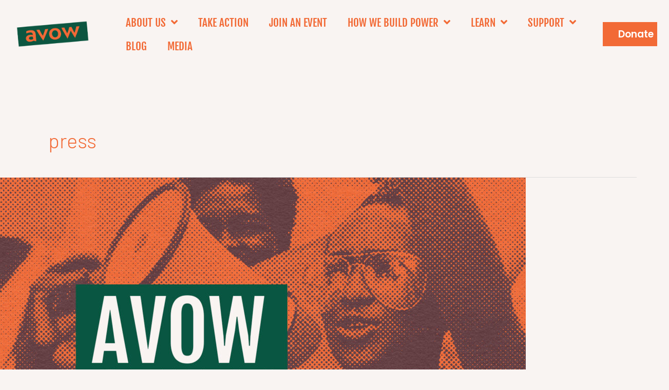

--- FILE ---
content_type: text/html; charset=UTF-8
request_url: https://avowtexas.org/category/press/
body_size: 25990
content:
<!DOCTYPE html>
<html lang="en-US">
<head>
<meta charset="UTF-8">
<meta name="viewport" content="width=device-width, initial-scale=1">
<link rel="profile" href="https://gmpg.org/xfn/11">
<!-- <link rel="stylesheet" href="https://avowtexas.org/wp-content/themes/astra-child/custom.css"> -->

<meta name='robots' content='index, follow, max-image-preview:large, max-snippet:-1, max-video-preview:-1' />
	<style>img:is([sizes="auto" i], [sizes^="auto," i]) { contain-intrinsic-size: 3000px 1500px }</style>
	
	<!-- This site is optimized with the Yoast SEO plugin v26.4 - https://yoast.com/wordpress/plugins/seo/ -->
	<title>press Archives - Avow Texas</title>
	<link rel="canonical" href="https://avowtexas.org/category/press/" />
	<link rel="next" href="https://avowtexas.org/category/press/page/2/" />
	<meta property="og:locale" content="en_US" />
	<meta property="og:type" content="article" />
	<meta property="og:title" content="press Archives - Avow Texas" />
	<meta property="og:url" content="https://avowtexas.org/category/press/" />
	<meta property="og:site_name" content="Avow Texas" />
	<meta name="twitter:card" content="summary_large_image" />
	<script type="application/ld+json" class="yoast-schema-graph">{"@context":"https://schema.org","@graph":[{"@type":"CollectionPage","@id":"https://avowtexas.org/category/press/","url":"https://avowtexas.org/category/press/","name":"press Archives - Avow Texas","isPartOf":{"@id":"https://avowtexas.org/#website"},"primaryImageOfPage":{"@id":"https://avowtexas.org/category/press/#primaryimage"},"image":{"@id":"https://avowtexas.org/category/press/#primaryimage"},"thumbnailUrl":"https://avowtexas.org/wp-content/uploads/2025/09/AvowStatementGraphic-1.jpg","breadcrumb":{"@id":"https://avowtexas.org/category/press/#breadcrumb"},"inLanguage":"en-US"},{"@type":"ImageObject","inLanguage":"en-US","@id":"https://avowtexas.org/category/press/#primaryimage","url":"https://avowtexas.org/wp-content/uploads/2025/09/AvowStatementGraphic-1.jpg","contentUrl":"https://avowtexas.org/wp-content/uploads/2025/09/AvowStatementGraphic-1.jpg","width":1500,"height":1002},{"@type":"BreadcrumbList","@id":"https://avowtexas.org/category/press/#breadcrumb","itemListElement":[{"@type":"ListItem","position":1,"name":"Home","item":"https://avowtexas.org/"},{"@type":"ListItem","position":2,"name":"press"}]},{"@type":"WebSite","@id":"https://avowtexas.org/#website","url":"https://avowtexas.org/","name":"Avow Texas","description":"Unapologetic Abortion Advocacy","publisher":{"@id":"https://avowtexas.org/#organization"},"potentialAction":[{"@type":"SearchAction","target":{"@type":"EntryPoint","urlTemplate":"https://avowtexas.org/?s={search_term_string}"},"query-input":{"@type":"PropertyValueSpecification","valueRequired":true,"valueName":"search_term_string"}}],"inLanguage":"en-US"},{"@type":"Organization","@id":"https://avowtexas.org/#organization","name":"Avow Texas","url":"https://avowtexas.org/","logo":{"@type":"ImageObject","inLanguage":"en-US","@id":"https://avowtexas.org/#/schema/logo/image/","url":"https://avowtexas.org/wp-content/uploads/2020/10/cropped-Avow-BlockLogo_pine.png","contentUrl":"https://avowtexas.org/wp-content/uploads/2020/10/cropped-Avow-BlockLogo_pine.png","width":457,"height":152,"caption":"Avow Texas"},"image":{"@id":"https://avowtexas.org/#/schema/logo/image/"}}]}</script>
	<!-- / Yoast SEO plugin. -->


<link rel='dns-prefetch' href='//fonts.googleapis.com' />
<link rel="alternate" type="application/rss+xml" title="Avow Texas &raquo; press Category Feed" href="https://avowtexas.org/category/press/feed/" />
<link rel='stylesheet' id='astra-theme-css-css' href='https://avowtexas.org/wp-content/themes/astra/assets/css/minified/style.min.css?ver=4.11.15' media='all' />
<style id='astra-theme-css-inline-css'>
.ast-no-sidebar .entry-content .alignfull {margin-left: calc( -50vw + 50%);margin-right: calc( -50vw + 50%);max-width: 100vw;width: 100vw;}.ast-no-sidebar .entry-content .alignwide {margin-left: calc(-41vw + 50%);margin-right: calc(-41vw + 50%);max-width: unset;width: unset;}.ast-no-sidebar .entry-content .alignfull .alignfull,.ast-no-sidebar .entry-content .alignfull .alignwide,.ast-no-sidebar .entry-content .alignwide .alignfull,.ast-no-sidebar .entry-content .alignwide .alignwide,.ast-no-sidebar .entry-content .wp-block-column .alignfull,.ast-no-sidebar .entry-content .wp-block-column .alignwide{width: 100%;margin-left: auto;margin-right: auto;}.wp-block-gallery,.blocks-gallery-grid {margin: 0;}.wp-block-separator {max-width: 100px;}.wp-block-separator.is-style-wide,.wp-block-separator.is-style-dots {max-width: none;}.entry-content .has-2-columns .wp-block-column:first-child {padding-right: 10px;}.entry-content .has-2-columns .wp-block-column:last-child {padding-left: 10px;}@media (max-width: 782px) {.entry-content .wp-block-columns .wp-block-column {flex-basis: 100%;}.entry-content .has-2-columns .wp-block-column:first-child {padding-right: 0;}.entry-content .has-2-columns .wp-block-column:last-child {padding-left: 0;}}body .entry-content .wp-block-latest-posts {margin-left: 0;}body .entry-content .wp-block-latest-posts li {list-style: none;}.ast-no-sidebar .ast-container .entry-content .wp-block-latest-posts {margin-left: 0;}.ast-header-break-point .entry-content .alignwide {margin-left: auto;margin-right: auto;}.entry-content .blocks-gallery-item img {margin-bottom: auto;}.wp-block-pullquote {border-top: 4px solid #555d66;border-bottom: 4px solid #555d66;color: #40464d;}:root{--ast-post-nav-space:0;--ast-container-default-xlg-padding:6.67em;--ast-container-default-lg-padding:5.67em;--ast-container-default-slg-padding:4.34em;--ast-container-default-md-padding:3.34em;--ast-container-default-sm-padding:6.67em;--ast-container-default-xs-padding:2.4em;--ast-container-default-xxs-padding:1.4em;--ast-code-block-background:#EEEEEE;--ast-comment-inputs-background:#FAFAFA;--ast-normal-container-width:1200px;--ast-narrow-container-width:750px;--ast-blog-title-font-weight:normal;--ast-blog-meta-weight:inherit;--ast-global-color-primary:var(--ast-global-color-5);--ast-global-color-secondary:var(--ast-global-color-4);--ast-global-color-alternate-background:var(--ast-global-color-7);--ast-global-color-subtle-background:var(--ast-global-color-6);--ast-bg-style-guide:#F8FAFC;--ast-shadow-style-guide:0px 0px 4px 0 #00000057;--ast-global-dark-bg-style:#fff;--ast-global-dark-lfs:#fbfbfb;--ast-widget-bg-color:#fafafa;--ast-wc-container-head-bg-color:#fbfbfb;--ast-title-layout-bg:#eeeeee;--ast-search-border-color:#e7e7e7;--ast-lifter-hover-bg:#e6e6e6;--ast-gallery-block-color:#000;--srfm-color-input-label:var(--ast-global-color-2);}html{font-size:112.5%;}a,.page-title{color:#f26a36;}a:hover,a:focus{color:#fdb714;}body,button,input,select,textarea,.ast-button,.ast-custom-button{font-family:'Barlow',sans-serif;font-weight:500;font-size:18px;font-size:1rem;line-height:var(--ast-body-line-height,1.6em);}blockquote{color:#000000;}p,.entry-content p{margin-bottom:1em;}h1,h2,h3,h4,h5,h6,.entry-content :where(h1,h2,h3,h4,h5,h6),.site-title,.site-title a{font-family:'Barlow',sans-serif;font-weight:400;line-height:1.2em;}.ast-site-identity .site-title a{color:var(--ast-global-color-2);}.site-title{font-size:35px;font-size:1.9444444444444rem;display:none;}header .custom-logo-link img{max-width:275px;width:275px;}.astra-logo-svg{width:275px;}.site-header .site-description{font-size:15px;font-size:0.83333333333333rem;display:none;}.entry-title{font-size:40px;font-size:2.2222222222222rem;}.archive .ast-article-post .ast-article-inner,.blog .ast-article-post .ast-article-inner,.archive .ast-article-post .ast-article-inner:hover,.blog .ast-article-post .ast-article-inner:hover{overflow:hidden;}h1,.entry-content :where(h1){font-size:56px;font-size:3.1111111111111rem;font-weight:400;font-family:'Fjalla One',sans-serif;line-height:1.4em;}h2,.entry-content :where(h2){font-size:40px;font-size:2.2222222222222rem;font-weight:400;font-family:'Fjalla One',sans-serif;line-height:1.3em;}h3,.entry-content :where(h3){font-size:32px;font-size:1.7777777777778rem;font-weight:400;font-family:'Fjalla One',sans-serif;line-height:1.3em;}h4,.entry-content :where(h4){font-size:24px;font-size:1.3333333333333rem;line-height:1.2em;font-family:'Barlow',sans-serif;}h5,.entry-content :where(h5){font-size:18px;font-size:1rem;line-height:1.2em;font-family:'Barlow',sans-serif;}h6,.entry-content :where(h6){font-size:13px;font-size:0.72222222222222rem;line-height:1.25em;font-family:'Barlow',sans-serif;}::selection{background-color:#1579e6;color:#ffffff;}body,h1,h2,h3,h4,h5,h6,.entry-title a,.entry-content :where(h1,h2,h3,h4,h5,h6){color:#000000;}.tagcloud a:hover,.tagcloud a:focus,.tagcloud a.current-item{color:#000000;border-color:#f26a36;background-color:#f26a36;}input:focus,input[type="text"]:focus,input[type="email"]:focus,input[type="url"]:focus,input[type="password"]:focus,input[type="reset"]:focus,input[type="search"]:focus,textarea:focus{border-color:#f26a36;}input[type="radio"]:checked,input[type=reset],input[type="checkbox"]:checked,input[type="checkbox"]:hover:checked,input[type="checkbox"]:focus:checked,input[type=range]::-webkit-slider-thumb{border-color:#f26a36;background-color:#f26a36;box-shadow:none;}.site-footer a:hover + .post-count,.site-footer a:focus + .post-count{background:#f26a36;border-color:#f26a36;}.single .nav-links .nav-previous,.single .nav-links .nav-next{color:#f26a36;}.entry-meta,.entry-meta *{line-height:1.45;color:#f26a36;}.entry-meta a:not(.ast-button):hover,.entry-meta a:not(.ast-button):hover *,.entry-meta a:not(.ast-button):focus,.entry-meta a:not(.ast-button):focus *,.page-links > .page-link,.page-links .page-link:hover,.post-navigation a:hover{color:#fdb714;}#cat option,.secondary .calendar_wrap thead a,.secondary .calendar_wrap thead a:visited{color:#f26a36;}.secondary .calendar_wrap #today,.ast-progress-val span{background:#f26a36;}.secondary a:hover + .post-count,.secondary a:focus + .post-count{background:#f26a36;border-color:#f26a36;}.calendar_wrap #today > a{color:#000000;}.page-links .page-link,.single .post-navigation a{color:#f26a36;}.ast-search-menu-icon .search-form button.search-submit{padding:0 4px;}.ast-search-menu-icon form.search-form{padding-right:0;}.ast-header-search .ast-search-menu-icon.ast-dropdown-active .search-form,.ast-header-search .ast-search-menu-icon.ast-dropdown-active .search-field:focus{transition:all 0.2s;}.search-form input.search-field:focus{outline:none;}.widget-title,.widget .wp-block-heading{font-size:25px;font-size:1.3888888888889rem;color:#000000;}.ast-search-menu-icon.slide-search a:focus-visible:focus-visible,.astra-search-icon:focus-visible,#close:focus-visible,a:focus-visible,.ast-menu-toggle:focus-visible,.site .skip-link:focus-visible,.wp-block-loginout input:focus-visible,.wp-block-search.wp-block-search__button-inside .wp-block-search__inside-wrapper,.ast-header-navigation-arrow:focus-visible,.ast-orders-table__row .ast-orders-table__cell:focus-visible,a#ast-apply-coupon:focus-visible,#ast-apply-coupon:focus-visible,#close:focus-visible,.button.search-submit:focus-visible,#search_submit:focus,.normal-search:focus-visible,.ast-header-account-wrap:focus-visible,.astra-cart-drawer-close:focus,.ast-single-variation:focus,.ast-button:focus{outline-style:dotted;outline-color:inherit;outline-width:thin;}input:focus,input[type="text"]:focus,input[type="email"]:focus,input[type="url"]:focus,input[type="password"]:focus,input[type="reset"]:focus,input[type="search"]:focus,input[type="number"]:focus,textarea:focus,.wp-block-search__input:focus,[data-section="section-header-mobile-trigger"] .ast-button-wrap .ast-mobile-menu-trigger-minimal:focus,.ast-mobile-popup-drawer.active .menu-toggle-close:focus,#ast-scroll-top:focus,#coupon_code:focus,#ast-coupon-code:focus{border-style:dotted;border-color:inherit;border-width:thin;}input{outline:none;}.main-header-menu .menu-link,.ast-header-custom-item a{color:#000000;}.main-header-menu .menu-item:hover > .menu-link,.main-header-menu .menu-item:hover > .ast-menu-toggle,.main-header-menu .ast-masthead-custom-menu-items a:hover,.main-header-menu .menu-item.focus > .menu-link,.main-header-menu .menu-item.focus > .ast-menu-toggle,.main-header-menu .current-menu-item > .menu-link,.main-header-menu .current-menu-ancestor > .menu-link,.main-header-menu .current-menu-item > .ast-menu-toggle,.main-header-menu .current-menu-ancestor > .ast-menu-toggle{color:#f26a36;}.header-main-layout-3 .ast-main-header-bar-alignment{margin-right:auto;}.header-main-layout-2 .site-header-section-left .ast-site-identity{text-align:left;}.ast-logo-title-inline .site-logo-img{padding-right:1em;}.site-logo-img img{ transition:all 0.2s linear;}body .ast-oembed-container *{position:absolute;top:0;width:100%;height:100%;left:0;}body .wp-block-embed-pocket-casts .ast-oembed-container *{position:unset;}.ast-header-break-point .ast-mobile-menu-buttons-minimal.menu-toggle{background:transparent;color:#f7b500;}.ast-header-break-point .ast-mobile-menu-buttons-outline.menu-toggle{background:transparent;border:1px solid #f7b500;color:#f7b500;}.ast-header-break-point .ast-mobile-menu-buttons-fill.menu-toggle{background:#f7b500;color:#000000;}.ast-single-post-featured-section + article {margin-top: 2em;}.site-content .ast-single-post-featured-section img {width: 100%;overflow: hidden;object-fit: cover;}.site > .ast-single-related-posts-container {margin-top: 0;}@media (min-width: 922px) {.ast-desktop .ast-container--narrow {max-width: var(--ast-narrow-container-width);margin: 0 auto;}}.ast-page-builder-template .hentry {margin: 0;}.ast-page-builder-template .site-content > .ast-container {max-width: 100%;padding: 0;}.ast-page-builder-template .site .site-content #primary {padding: 0;margin: 0;}.ast-page-builder-template .no-results {text-align: center;margin: 4em auto;}.ast-page-builder-template .ast-pagination {padding: 2em;}.ast-page-builder-template .entry-header.ast-no-title.ast-no-thumbnail {margin-top: 0;}.ast-page-builder-template .entry-header.ast-header-without-markup {margin-top: 0;margin-bottom: 0;}.ast-page-builder-template .entry-header.ast-no-title.ast-no-meta {margin-bottom: 0;}.ast-page-builder-template.single .post-navigation {padding-bottom: 2em;}.ast-page-builder-template.single-post .site-content > .ast-container {max-width: 100%;}.ast-page-builder-template .entry-header {margin-top: 4em;margin-left: auto;margin-right: auto;padding-left: 20px;padding-right: 20px;}.single.ast-page-builder-template .entry-header {padding-left: 20px;padding-right: 20px;}.ast-page-builder-template .ast-archive-description {margin: 4em auto 0;padding-left: 20px;padding-right: 20px;}.ast-page-builder-template.ast-no-sidebar .entry-content .alignwide {margin-left: 0;margin-right: 0;}.footer-adv .footer-adv-overlay{border-top-style:solid;border-top-color:rgba(122,122,122,0);}.footer-adv .widget-title,.footer-adv .widget-title a{color:#095641;}.footer-adv{color:#095641;}.footer-adv a{color:#f26a36;}.footer-adv .tagcloud a:hover,.footer-adv .tagcloud a.current-item{border-color:#f26a36;background-color:#f26a36;}.footer-adv a:hover,.footer-adv .no-widget-text a:hover,.footer-adv a:focus,.footer-adv .no-widget-text a:focus{color:#fdb714;}.footer-adv .calendar_wrap #today,.footer-adv a:hover + .post-count{background-color:#f26a36;}.footer-adv-overlay{background-color:#d9e6dc;;}.wp-block-buttons.aligncenter{justify-content:center;}@media (min-width:1200px){.wp-block-group .has-background{padding:20px;}}@media (min-width:1200px){.ast-page-builder-template.ast-no-sidebar .entry-content .wp-block-cover.alignwide,.ast-page-builder-template.ast-no-sidebar .entry-content .wp-block-cover.alignfull{padding-right:0;padding-left:0;}}@media (min-width:1200px){.wp-block-cover-image.alignwide .wp-block-cover__inner-container,.wp-block-cover.alignwide .wp-block-cover__inner-container,.wp-block-cover-image.alignfull .wp-block-cover__inner-container,.wp-block-cover.alignfull .wp-block-cover__inner-container{width:100%;}}.wp-block-image.aligncenter{margin-left:auto;margin-right:auto;}.wp-block-table.aligncenter{margin-left:auto;margin-right:auto;}.wp-block-buttons .wp-block-button.is-style-outline .wp-block-button__link.wp-element-button,.ast-outline-button,.wp-block-uagb-buttons-child .uagb-buttons-repeater.ast-outline-button{border-color:#1681f5;border-top-width:2px;border-right-width:2px;border-bottom-width:2px;border-left-width:2px;font-family:'Poppins',sans-serif;font-weight:600;font-size:15px;font-size:0.83333333333333rem;line-height:1em;border-top-left-radius:0px;border-top-right-radius:0px;border-bottom-right-radius:0px;border-bottom-left-radius:0px;}.wp-block-button.is-style-outline .wp-block-button__link:hover,.wp-block-buttons .wp-block-button.is-style-outline .wp-block-button__link:focus,.wp-block-buttons .wp-block-button.is-style-outline > .wp-block-button__link:not(.has-text-color):hover,.wp-block-buttons .wp-block-button.wp-block-button__link.is-style-outline:not(.has-text-color):hover,.ast-outline-button:hover,.ast-outline-button:focus,.wp-block-uagb-buttons-child .uagb-buttons-repeater.ast-outline-button:hover,.wp-block-uagb-buttons-child .uagb-buttons-repeater.ast-outline-button:focus{background-color:#f7b500;border-color:#f7b500;}.wp-block-button .wp-block-button__link.wp-element-button.is-style-outline:not(.has-background),.wp-block-button.is-style-outline>.wp-block-button__link.wp-element-button:not(.has-background),.ast-outline-button{background-color:#1681f5;}.entry-content[data-ast-blocks-layout] > figure{margin-bottom:1em;}.elementor-widget-container .elementor-loop-container .e-loop-item[data-elementor-type="loop-item"]{width:100%;}@media (max-width:921px){.ast-left-sidebar #content > .ast-container{display:flex;flex-direction:column-reverse;width:100%;}.ast-separate-container .ast-article-post,.ast-separate-container .ast-article-single{padding:1.5em 2.14em;}.ast-author-box img.avatar{margin:20px 0 0 0;}}@media (min-width:922px){.ast-separate-container.ast-right-sidebar #primary,.ast-separate-container.ast-left-sidebar #primary{border:0;}.search-no-results.ast-separate-container #primary{margin-bottom:4em;}}.elementor-widget-button .elementor-button{border-style:solid;text-decoration:none;border-top-width:0px;border-right-width:0px;border-left-width:0px;border-bottom-width:0px;}body .elementor-button.elementor-size-sm,body .elementor-button.elementor-size-xs,body .elementor-button.elementor-size-md,body .elementor-button.elementor-size-lg,body .elementor-button.elementor-size-xl,body .elementor-button{border-top-left-radius:0px;border-top-right-radius:0px;border-bottom-right-radius:0px;border-bottom-left-radius:0px;padding-top:14px;padding-right:30px;padding-bottom:14px;padding-left:30px;}.elementor-widget-button .elementor-button{border-color:#1681f5;background-color:#1681f5;}.elementor-widget-button .elementor-button:hover,.elementor-widget-button .elementor-button:focus{color:#ffffff;background-color:#f7b500;border-color:#f7b500;}.wp-block-button .wp-block-button__link ,.elementor-widget-button .elementor-button,.elementor-widget-button .elementor-button:visited{color:#ffffff;}.elementor-widget-button .elementor-button{font-family:'Poppins',sans-serif;font-weight:600;font-size:15px;font-size:0.83333333333333rem;line-height:1em;text-transform:capitalize;}body .elementor-button.elementor-size-sm,body .elementor-button.elementor-size-xs,body .elementor-button.elementor-size-md,body .elementor-button.elementor-size-lg,body .elementor-button.elementor-size-xl,body .elementor-button{font-size:15px;font-size:0.83333333333333rem;}.wp-block-button .wp-block-button__link:hover,.wp-block-button .wp-block-button__link:focus{color:#ffffff;background-color:#f7b500;border-color:#f7b500;}.elementor-widget-heading h1.elementor-heading-title{line-height:1.4em;}.elementor-widget-heading h2.elementor-heading-title{line-height:1.3em;}.elementor-widget-heading h3.elementor-heading-title{line-height:1.3em;}.elementor-widget-heading h4.elementor-heading-title{line-height:1.2em;}.elementor-widget-heading h5.elementor-heading-title{line-height:1.2em;}.elementor-widget-heading h6.elementor-heading-title{line-height:1.25em;}.wp-block-button .wp-block-button__link{border-style:solid;border-top-width:0px;border-right-width:0px;border-left-width:0px;border-bottom-width:0px;border-color:#1681f5;background-color:#1681f5;color:#ffffff;font-family:'Poppins',sans-serif;font-weight:600;line-height:1em;text-transform:capitalize;font-size:15px;font-size:0.83333333333333rem;border-top-left-radius:0px;border-top-right-radius:0px;border-bottom-right-radius:0px;border-bottom-left-radius:0px;padding-top:14px;padding-right:30px;padding-bottom:14px;padding-left:30px;}.menu-toggle,button,.ast-button,.ast-custom-button,.button,input#submit,input[type="button"],input[type="submit"],input[type="reset"]{border-style:solid;border-top-width:0px;border-right-width:0px;border-left-width:0px;border-bottom-width:0px;color:#ffffff;border-color:#1681f5;background-color:#1681f5;padding-top:14px;padding-right:30px;padding-bottom:14px;padding-left:30px;font-family:'Poppins',sans-serif;font-weight:600;font-size:15px;font-size:0.83333333333333rem;line-height:1em;text-transform:capitalize;border-top-left-radius:0px;border-top-right-radius:0px;border-bottom-right-radius:0px;border-bottom-left-radius:0px;}button:focus,.menu-toggle:hover,button:hover,.ast-button:hover,.ast-custom-button:hover .button:hover,.ast-custom-button:hover ,input[type=reset]:hover,input[type=reset]:focus,input#submit:hover,input#submit:focus,input[type="button"]:hover,input[type="button"]:focus,input[type="submit"]:hover,input[type="submit"]:focus{color:#ffffff;background-color:#f7b500;border-color:#f7b500;}@media (max-width:921px){.ast-mobile-header-stack .main-header-bar .ast-search-menu-icon{display:inline-block;}.ast-header-break-point.ast-header-custom-item-outside .ast-mobile-header-stack .main-header-bar .ast-search-icon{margin:0;}.ast-comment-avatar-wrap img{max-width:2.5em;}.ast-comment-meta{padding:0 1.8888em 1.3333em;}.ast-separate-container .ast-comment-list li.depth-1{padding:1.5em 2.14em;}.ast-separate-container .comment-respond{padding:2em 2.14em;}}@media (min-width:544px){.ast-container{max-width:100%;}}@media (max-width:544px){.ast-separate-container .ast-article-post,.ast-separate-container .ast-article-single,.ast-separate-container .comments-title,.ast-separate-container .ast-archive-description{padding:1.5em 1em;}.ast-separate-container #content .ast-container{padding-left:0.54em;padding-right:0.54em;}.ast-separate-container .ast-comment-list .bypostauthor{padding:.5em;}.ast-search-menu-icon.ast-dropdown-active .search-field{width:170px;}.site-branding img,.site-header .site-logo-img .custom-logo-link img{max-width:100%;}}.main-header-bar .button-custom-menu-item .ast-custom-button-link .ast-custom-button,.ast-theme-transparent-header .main-header-bar .button-custom-menu-item .ast-custom-button-link .ast-custom-button{font-family:'Barlow',sans-serif;font-weight:800;font-size:1.5em;line-height:1;}.main-header-bar .button-custom-menu-item .ast-custom-button-link .ast-custom-button{color:#ffffff;background-color:#f26a36;padding-top:14px;padding-bottom:14px;padding-left:24px;padding-right:24px;border-top-left-radius:0px;border-top-right-radius:0px;border-bottom-right-radius:0px;border-bottom-left-radius:0px;border-style:solid;border-top-width:0px;border-right-width:0px;border-left-width:0px;border-bottom-width:0px;}.main-header-bar .button-custom-menu-item .ast-custom-button-link .ast-custom-button:hover{color:#f26a36;background-color:#1e2428;}.ast-theme-transparent-header .main-header-bar .button-custom-menu-item .ast-custom-button-link .ast-custom-button{border-style:solid;}.footer-adv .tagcloud a:hover,.footer-adv .tagcloud a.current-item{color:#000000;}.footer-adv .calendar_wrap #today{color:#000000;} #ast-mobile-header .ast-site-header-cart-li a{pointer-events:none;}@media (min-width:545px){.ast-page-builder-template .comments-area,.single.ast-page-builder-template .entry-header,.single.ast-page-builder-template .post-navigation,.single.ast-page-builder-template .ast-single-related-posts-container{max-width:1240px;margin-left:auto;margin-right:auto;}}body,.ast-separate-container{background-color:#f9f4f2;background-image:none;}.ast-no-sidebar.ast-separate-container .entry-content .alignfull {margin-left: -6.67em;margin-right: -6.67em;width: auto;}@media (max-width: 1200px) {.ast-no-sidebar.ast-separate-container .entry-content .alignfull {margin-left: -2.4em;margin-right: -2.4em;}}@media (max-width: 768px) {.ast-no-sidebar.ast-separate-container .entry-content .alignfull {margin-left: -2.14em;margin-right: -2.14em;}}@media (max-width: 544px) {.ast-no-sidebar.ast-separate-container .entry-content .alignfull {margin-left: -1em;margin-right: -1em;}}.ast-no-sidebar.ast-separate-container .entry-content .alignwide {margin-left: -20px;margin-right: -20px;}.ast-no-sidebar.ast-separate-container .entry-content .wp-block-column .alignfull,.ast-no-sidebar.ast-separate-container .entry-content .wp-block-column .alignwide {margin-left: auto;margin-right: auto;width: 100%;}@media (max-width:921px){.site-title{display:none;}.site-header .site-description{display:none;}h1,.entry-content :where(h1){font-size:30px;}h2,.entry-content :where(h2){font-size:25px;}h3,.entry-content :where(h3){font-size:20px;}}@media (max-width:544px){.site-title{display:none;}.site-header .site-description{display:none;}h1,.entry-content :where(h1){font-size:30px;}h2,.entry-content :where(h2){font-size:25px;}h3,.entry-content :where(h3){font-size:20px;}}@media (max-width:921px){html{font-size:102.6%;}}@media (max-width:544px){html{font-size:102.6%;}}@media (min-width:922px){.ast-container{max-width:1240px;}}@font-face {font-family: "Astra";src: url(https://avowtexas.org/wp-content/themes/astra/assets/fonts/astra.woff) format("woff"),url(https://avowtexas.org/wp-content/themes/astra/assets/fonts/astra.ttf) format("truetype"),url(https://avowtexas.org/wp-content/themes/astra/assets/fonts/astra.svg#astra) format("svg");font-weight: normal;font-style: normal;font-display: fallback;}@media (max-width:921px) {.main-header-bar .main-header-bar-navigation{display:none;}}.ast-blog-layout-classic-grid .ast-article-inner{box-shadow:0px 6px 15px -2px rgba(16,24,40,0.05);}.ast-separate-container .ast-blog-layout-classic-grid .ast-article-inner,.ast-plain-container .ast-blog-layout-classic-grid .ast-article-inner{height:100%;}.ast-blog-layout-6-grid .ast-blog-featured-section:before { content: ""; }.cat-links.badge a,.tags-links.badge a {padding: 4px 8px;border-radius: 3px;font-weight: 400;}.cat-links.underline a,.tags-links.underline a{text-decoration: underline;}.ast-desktop .main-header-menu.submenu-with-border .sub-menu,.ast-desktop .main-header-menu.submenu-with-border .astra-full-megamenu-wrapper{border-color:#1579e6;}.ast-desktop .main-header-menu.submenu-with-border .sub-menu{border-style:solid;}.ast-desktop .main-header-menu.submenu-with-border .sub-menu .sub-menu{top:-0px;}.ast-desktop .main-header-menu.submenu-with-border .sub-menu .menu-link,.ast-desktop .main-header-menu.submenu-with-border .children .menu-link{border-bottom-width:0px;border-style:solid;border-color:#eaeaea;}@media (min-width:922px){.main-header-menu .sub-menu .menu-item.ast-left-align-sub-menu:hover > .sub-menu,.main-header-menu .sub-menu .menu-item.ast-left-align-sub-menu.focus > .sub-menu{margin-left:-0px;}}.site .comments-area{padding-bottom:3em;}.ast-header-break-point .main-navigation ul .button-custom-menu-item .menu-link {padding: 0 20px;display: inline-block;width: 100%;border-bottom-width: 1px;border-style: solid;border-color: #eaeaea;}.button-custom-menu-item .ast-custom-button-link .ast-custom-button {font-size: inherit;font-family: inherit;font-weight: inherit;}.button-custom-menu-item .ast-custom-button-link .ast-custom-button:hover {transition: all 0.1s ease-in-out;}.ast-header-break-point.ast-header-custom-item-inside .main-header-bar .main-header-bar-navigation .ast-search-icon {display: none;}.ast-header-break-point.ast-header-custom-item-inside .main-header-bar .ast-search-menu-icon .search-form {padding: 0;display: block;overflow: hidden;}.ast-header-break-point .ast-header-custom-item .widget:last-child {margin-bottom: 1em;}.ast-header-custom-item .widget {margin: 0.5em;display: inline-block;vertical-align: middle;}.ast-header-custom-item .widget p {margin-bottom: 0;}.ast-header-custom-item .widget li {width: auto;}.ast-header-custom-item-inside .button-custom-menu-item .menu-link {display: none;}.ast-header-custom-item-inside.ast-header-break-point .button-custom-menu-item .ast-custom-button-link {display: none;}.ast-header-custom-item-inside.ast-header-break-point .button-custom-menu-item .menu-link {display: block;}.ast-header-break-point.ast-header-custom-item-outside .main-header-bar .ast-search-icon {margin-right: 1em;}.ast-header-break-point.ast-header-custom-item-inside .main-header-bar .ast-search-menu-icon .search-field,.ast-header-break-point.ast-header-custom-item-inside .main-header-bar .ast-search-menu-icon.ast-inline-search .search-field {width: 100%;padding-right: 5.5em;}.ast-header-break-point.ast-header-custom-item-inside .main-header-bar .ast-search-menu-icon .search-submit {display: block;position: absolute;height: 100%;top: 0;right: 0;padding: 0 1em;border-radius: 0;}.ast-header-break-point .ast-header-custom-item .ast-masthead-custom-menu-items {padding-left: 20px;padding-right: 20px;margin-bottom: 1em;margin-top: 1em;}.ast-header-custom-item-inside.ast-header-break-point .button-custom-menu-item {padding-left: 0;padding-right: 0;margin-top: 0;margin-bottom: 0;}.astra-icon-down_arrow::after {content: "\e900";font-family: Astra;}.astra-icon-close::after {content: "\e5cd";font-family: Astra;}.astra-icon-drag_handle::after {content: "\e25d";font-family: Astra;}.astra-icon-format_align_justify::after {content: "\e235";font-family: Astra;}.astra-icon-menu::after {content: "\e5d2";font-family: Astra;}.astra-icon-reorder::after {content: "\e8fe";font-family: Astra;}.astra-icon-search::after {content: "\e8b6";font-family: Astra;}.astra-icon-zoom_in::after {content: "\e56b";font-family: Astra;}.astra-icon-check-circle::after {content: "\e901";font-family: Astra;}.astra-icon-shopping-cart::after {content: "\f07a";font-family: Astra;}.astra-icon-shopping-bag::after {content: "\f290";font-family: Astra;}.astra-icon-shopping-basket::after {content: "\f291";font-family: Astra;}.astra-icon-circle-o::after {content: "\e903";font-family: Astra;}.astra-icon-certificate::after {content: "\e902";font-family: Astra;}blockquote {padding: 1.2em;}:root .has-ast-global-color-0-color{color:var(--ast-global-color-0);}:root .has-ast-global-color-0-background-color{background-color:var(--ast-global-color-0);}:root .wp-block-button .has-ast-global-color-0-color{color:var(--ast-global-color-0);}:root .wp-block-button .has-ast-global-color-0-background-color{background-color:var(--ast-global-color-0);}:root .has-ast-global-color-1-color{color:var(--ast-global-color-1);}:root .has-ast-global-color-1-background-color{background-color:var(--ast-global-color-1);}:root .wp-block-button .has-ast-global-color-1-color{color:var(--ast-global-color-1);}:root .wp-block-button .has-ast-global-color-1-background-color{background-color:var(--ast-global-color-1);}:root .has-ast-global-color-2-color{color:var(--ast-global-color-2);}:root .has-ast-global-color-2-background-color{background-color:var(--ast-global-color-2);}:root .wp-block-button .has-ast-global-color-2-color{color:var(--ast-global-color-2);}:root .wp-block-button .has-ast-global-color-2-background-color{background-color:var(--ast-global-color-2);}:root .has-ast-global-color-3-color{color:var(--ast-global-color-3);}:root .has-ast-global-color-3-background-color{background-color:var(--ast-global-color-3);}:root .wp-block-button .has-ast-global-color-3-color{color:var(--ast-global-color-3);}:root .wp-block-button .has-ast-global-color-3-background-color{background-color:var(--ast-global-color-3);}:root .has-ast-global-color-4-color{color:var(--ast-global-color-4);}:root .has-ast-global-color-4-background-color{background-color:var(--ast-global-color-4);}:root .wp-block-button .has-ast-global-color-4-color{color:var(--ast-global-color-4);}:root .wp-block-button .has-ast-global-color-4-background-color{background-color:var(--ast-global-color-4);}:root .has-ast-global-color-5-color{color:var(--ast-global-color-5);}:root .has-ast-global-color-5-background-color{background-color:var(--ast-global-color-5);}:root .wp-block-button .has-ast-global-color-5-color{color:var(--ast-global-color-5);}:root .wp-block-button .has-ast-global-color-5-background-color{background-color:var(--ast-global-color-5);}:root .has-ast-global-color-6-color{color:var(--ast-global-color-6);}:root .has-ast-global-color-6-background-color{background-color:var(--ast-global-color-6);}:root .wp-block-button .has-ast-global-color-6-color{color:var(--ast-global-color-6);}:root .wp-block-button .has-ast-global-color-6-background-color{background-color:var(--ast-global-color-6);}:root .has-ast-global-color-7-color{color:var(--ast-global-color-7);}:root .has-ast-global-color-7-background-color{background-color:var(--ast-global-color-7);}:root .wp-block-button .has-ast-global-color-7-color{color:var(--ast-global-color-7);}:root .wp-block-button .has-ast-global-color-7-background-color{background-color:var(--ast-global-color-7);}:root .has-ast-global-color-8-color{color:var(--ast-global-color-8);}:root .has-ast-global-color-8-background-color{background-color:var(--ast-global-color-8);}:root .wp-block-button .has-ast-global-color-8-color{color:var(--ast-global-color-8);}:root .wp-block-button .has-ast-global-color-8-background-color{background-color:var(--ast-global-color-8);}:root{--ast-global-color-0:#0170B9;--ast-global-color-1:#3a3a3a;--ast-global-color-2:#3a3a3a;--ast-global-color-3:#4B4F58;--ast-global-color-4:#F5F5F5;--ast-global-color-5:#FFFFFF;--ast-global-color-6:#E5E5E5;--ast-global-color-7:#424242;--ast-global-color-8:#000000;}:root {--ast-border-color : #dddddd;}#masthead .ast-container,.ast-header-breadcrumb .ast-container{max-width:100%;padding-left:35px;padding-right:35px;}@media (max-width:921px){#masthead .ast-container,.ast-header-breadcrumb .ast-container{padding-left:20px;padding-right:20px;}}.ast-header-break-point .main-navigation ul .button-custom-menu-item .menu-link {padding: 0 20px;display: inline-block;width: 100%;border-bottom-width: 1px;border-style: solid;border-color: #eaeaea;}.button-custom-menu-item .ast-custom-button-link .ast-custom-button {font-size: inherit;font-family: inherit;font-weight: inherit;}.button-custom-menu-item .ast-custom-button-link .ast-custom-button:hover {transition: all 0.1s ease-in-out;}.ast-header-break-point.ast-header-custom-item-inside .main-header-bar .main-header-bar-navigation .ast-search-icon {display: none;}.ast-header-break-point.ast-header-custom-item-inside .main-header-bar .ast-search-menu-icon .search-form {padding: 0;display: block;overflow: hidden;}.ast-header-break-point .ast-header-custom-item .widget:last-child {margin-bottom: 1em;}.ast-header-custom-item .widget {margin: 0.5em;display: inline-block;vertical-align: middle;}.ast-header-custom-item .widget p {margin-bottom: 0;}.ast-header-custom-item .widget li {width: auto;}.ast-header-custom-item-inside .button-custom-menu-item .menu-link {display: none;}.ast-header-custom-item-inside.ast-header-break-point .button-custom-menu-item .ast-custom-button-link {display: none;}.ast-header-custom-item-inside.ast-header-break-point .button-custom-menu-item .menu-link {display: block;}.ast-header-break-point.ast-header-custom-item-outside .main-header-bar .ast-search-icon {margin-right: 1em;}.ast-header-break-point.ast-header-custom-item-inside .main-header-bar .ast-search-menu-icon .search-field,.ast-header-break-point.ast-header-custom-item-inside .main-header-bar .ast-search-menu-icon.ast-inline-search .search-field {width: 100%;padding-right: 5.5em;}.ast-header-break-point.ast-header-custom-item-inside .main-header-bar .ast-search-menu-icon .search-submit {display: block;position: absolute;height: 100%;top: 0;right: 0;padding: 0 1em;border-radius: 0;}.ast-header-break-point .ast-header-custom-item .ast-masthead-custom-menu-items {padding-left: 20px;padding-right: 20px;margin-bottom: 1em;margin-top: 1em;}.ast-header-custom-item-inside.ast-header-break-point .button-custom-menu-item {padding-left: 0;padding-right: 0;margin-top: 0;margin-bottom: 0;}.astra-icon-down_arrow::after {content: "\e900";font-family: Astra;}.astra-icon-close::after {content: "\e5cd";font-family: Astra;}.astra-icon-drag_handle::after {content: "\e25d";font-family: Astra;}.astra-icon-format_align_justify::after {content: "\e235";font-family: Astra;}.astra-icon-menu::after {content: "\e5d2";font-family: Astra;}.astra-icon-reorder::after {content: "\e8fe";font-family: Astra;}.astra-icon-search::after {content: "\e8b6";font-family: Astra;}.astra-icon-zoom_in::after {content: "\e56b";font-family: Astra;}.astra-icon-check-circle::after {content: "\e901";font-family: Astra;}.astra-icon-shopping-cart::after {content: "\f07a";font-family: Astra;}.astra-icon-shopping-bag::after {content: "\f290";font-family: Astra;}.astra-icon-shopping-basket::after {content: "\f291";font-family: Astra;}.astra-icon-circle-o::after {content: "\e903";font-family: Astra;}.astra-icon-certificate::after {content: "\e902";font-family: Astra;}blockquote {padding: 1.2em;}:root .has-ast-global-color-0-color{color:var(--ast-global-color-0);}:root .has-ast-global-color-0-background-color{background-color:var(--ast-global-color-0);}:root .wp-block-button .has-ast-global-color-0-color{color:var(--ast-global-color-0);}:root .wp-block-button .has-ast-global-color-0-background-color{background-color:var(--ast-global-color-0);}:root .has-ast-global-color-1-color{color:var(--ast-global-color-1);}:root .has-ast-global-color-1-background-color{background-color:var(--ast-global-color-1);}:root .wp-block-button .has-ast-global-color-1-color{color:var(--ast-global-color-1);}:root .wp-block-button .has-ast-global-color-1-background-color{background-color:var(--ast-global-color-1);}:root .has-ast-global-color-2-color{color:var(--ast-global-color-2);}:root .has-ast-global-color-2-background-color{background-color:var(--ast-global-color-2);}:root .wp-block-button .has-ast-global-color-2-color{color:var(--ast-global-color-2);}:root .wp-block-button .has-ast-global-color-2-background-color{background-color:var(--ast-global-color-2);}:root .has-ast-global-color-3-color{color:var(--ast-global-color-3);}:root .has-ast-global-color-3-background-color{background-color:var(--ast-global-color-3);}:root .wp-block-button .has-ast-global-color-3-color{color:var(--ast-global-color-3);}:root .wp-block-button .has-ast-global-color-3-background-color{background-color:var(--ast-global-color-3);}:root .has-ast-global-color-4-color{color:var(--ast-global-color-4);}:root .has-ast-global-color-4-background-color{background-color:var(--ast-global-color-4);}:root .wp-block-button .has-ast-global-color-4-color{color:var(--ast-global-color-4);}:root .wp-block-button .has-ast-global-color-4-background-color{background-color:var(--ast-global-color-4);}:root .has-ast-global-color-5-color{color:var(--ast-global-color-5);}:root .has-ast-global-color-5-background-color{background-color:var(--ast-global-color-5);}:root .wp-block-button .has-ast-global-color-5-color{color:var(--ast-global-color-5);}:root .wp-block-button .has-ast-global-color-5-background-color{background-color:var(--ast-global-color-5);}:root .has-ast-global-color-6-color{color:var(--ast-global-color-6);}:root .has-ast-global-color-6-background-color{background-color:var(--ast-global-color-6);}:root .wp-block-button .has-ast-global-color-6-color{color:var(--ast-global-color-6);}:root .wp-block-button .has-ast-global-color-6-background-color{background-color:var(--ast-global-color-6);}:root .has-ast-global-color-7-color{color:var(--ast-global-color-7);}:root .has-ast-global-color-7-background-color{background-color:var(--ast-global-color-7);}:root .wp-block-button .has-ast-global-color-7-color{color:var(--ast-global-color-7);}:root .wp-block-button .has-ast-global-color-7-background-color{background-color:var(--ast-global-color-7);}:root .has-ast-global-color-8-color{color:var(--ast-global-color-8);}:root .has-ast-global-color-8-background-color{background-color:var(--ast-global-color-8);}:root .wp-block-button .has-ast-global-color-8-color{color:var(--ast-global-color-8);}:root .wp-block-button .has-ast-global-color-8-background-color{background-color:var(--ast-global-color-8);}:root{--ast-global-color-0:#0170B9;--ast-global-color-1:#3a3a3a;--ast-global-color-2:#3a3a3a;--ast-global-color-3:#4B4F58;--ast-global-color-4:#F5F5F5;--ast-global-color-5:#FFFFFF;--ast-global-color-6:#E5E5E5;--ast-global-color-7:#424242;--ast-global-color-8:#000000;}:root {--ast-border-color : #dddddd;}#masthead .ast-container,.ast-header-breadcrumb .ast-container{max-width:100%;padding-left:35px;padding-right:35px;}@media (max-width:921px){#masthead .ast-container,.ast-header-breadcrumb .ast-container{padding-left:20px;padding-right:20px;}}.ast-archive-entry-banner {-js-display: flex;display: flex;flex-direction: column;justify-content: center;text-align: center;position: relative;background: var(--ast-title-layout-bg);}.ast-archive-entry-banner[data-banner-width-type="custom"] {margin: 0 auto;width: 100%;}.ast-archive-entry-banner[data-banner-layout="layout-1"] {background: inherit;padding: 20px 0;text-align: left;}body.archive .ast-archive-description{max-width:1200px;width:100%;text-align:left;padding-top:3em;padding-right:3em;padding-bottom:3em;padding-left:3em;}body.archive .ast-archive-description .ast-archive-title,body.archive .ast-archive-description .ast-archive-title *{font-size:40px;font-size:2.2222222222222rem;}body.archive .ast-archive-description > *:not(:last-child){margin-bottom:10px;}@media (max-width:921px){body.archive .ast-archive-description{text-align:left;}}@media (max-width:544px){body.archive .ast-archive-description{text-align:left;}}.ast-theme-transparent-header #masthead .site-logo-img .transparent-custom-logo .astra-logo-svg{width:309px;}.ast-theme-transparent-header #masthead .site-logo-img .transparent-custom-logo img{ max-width:309px; width:309px;}@media (min-width:921px){.ast-theme-transparent-header #masthead{position:absolute;left:0;right:0;}.ast-theme-transparent-header .main-header-bar,.ast-theme-transparent-header.ast-header-break-point .main-header-bar{background:none;}body.elementor-editor-active.ast-theme-transparent-header #masthead,.fl-builder-edit .ast-theme-transparent-header #masthead,body.vc_editor.ast-theme-transparent-header #masthead,body.brz-ed.ast-theme-transparent-header #masthead{z-index:0;}.ast-header-break-point.ast-replace-site-logo-transparent.ast-theme-transparent-header .custom-mobile-logo-link{display:none;}.ast-header-break-point.ast-replace-site-logo-transparent.ast-theme-transparent-header .transparent-custom-logo{display:inline-block;}.ast-theme-transparent-header .ast-above-header,.ast-theme-transparent-header .ast-above-header.ast-above-header-bar{background-image:none;background-color:transparent;}.ast-theme-transparent-header .ast-below-header,.ast-theme-transparent-header .ast-below-header.ast-below-header-bar{background-image:none;background-color:transparent;}}.ast-theme-transparent-header .main-header-bar,.ast-theme-transparent-header.ast-header-break-point .main-header-bar-wrap .main-header-menu,.ast-theme-transparent-header.ast-header-break-point .main-header-bar-wrap .main-header-bar,.ast-theme-transparent-header.ast-header-break-point .ast-mobile-header-wrap .main-header-bar{background-color:#d9e6dc;}.ast-theme-transparent-header .main-header-bar .ast-search-menu-icon form{background-color:#d9e6dc;}.ast-theme-transparent-header .ast-above-header,.ast-theme-transparent-header .ast-above-header.ast-above-header-bar{background-color:#d9e6dc;}.ast-theme-transparent-header .ast-below-header,.ast-theme-transparent-header .ast-below-header.ast-below-header-bar{background-color:#d9e6dc;}.ast-theme-transparent-header .ast-builder-menu .main-header-menu .menu-item .sub-menu,.ast-header-break-point.ast-flyout-menu-enable.ast-header-break-point .ast-builder-menu .main-header-bar-navigation .main-header-menu .menu-item .sub-menu,.ast-header-break-point.ast-flyout-menu-enable.ast-header-break-point .ast-builder-menu .main-header-bar-navigation [CLASS*="ast-builder-menu-"] .main-header-menu .menu-item .sub-menu,.ast-theme-transparent-header .ast-builder-menu .main-header-menu .menu-item .sub-menu .menu-link,.ast-header-break-point.ast-flyout-menu-enable.ast-header-break-point .ast-builder-menu .main-header-bar-navigation .main-header-menu .menu-item .sub-menu .menu-link,.ast-header-break-point.ast-flyout-menu-enable.ast-header-break-point .ast-builder-menu .main-header-bar-navigation [CLASS*="ast-builder-menu-"] .main-header-menu .menu-item .sub-menu .menu-link,.ast-theme-transparent-header .main-header-menu .menu-item .sub-menu .menu-link,.ast-header-break-point.ast-flyout-menu-enable.ast-header-break-point .main-header-bar-navigation .main-header-menu .menu-item .sub-menu .menu-link,.ast-theme-transparent-header .main-header-menu .menu-item .sub-menu,.ast-header-break-point.ast-flyout-menu-enable.ast-header-break-point .main-header-bar-navigation .main-header-menu .menu-item .sub-menu{background-color:#095641;}.ast-theme-transparent-header .ast-builder-menu .main-header-menu .menu-item .sub-menu .menu-item .menu-link,.ast-theme-transparent-header .ast-builder-menu .main-header-menu .menu-item .sub-menu .menu-item > .ast-menu-toggle,.ast-theme-transparent-header .main-header-menu .menu-item .sub-menu .menu-link,.ast-header-break-point.ast-flyout-menu-enable.ast-header-break-point .main-header-bar-navigation .main-header-menu .menu-item .sub-menu .menu-link{color:#f26a36;}.ast-theme-transparent-header .ast-builder-menu .main-header-menu .menu-item .sub-menu .menu-link:hover,.ast-theme-transparent-header .ast-builder-menu .main-header-menu .menu-item .sub-menu .menu-item:hover > .menu-link,.ast-theme-transparent-header .ast-builder-menu .main-header-menu .menu-item .sub-menu .menu-item.focus > .menu-item,.ast-theme-transparent-header .ast-builder-menu .main-header-menu .menu-item .sub-menu .menu-item.current-menu-item > .menu-link,.ast-theme-transparent-header .ast-builder-menu .main-header-menu .menu-item .sub-menu .menu-item.current-menu-item > .ast-menu-toggle,.ast-theme-transparent-header .ast-builder-menu .main-header-menu .menu-item .sub-menu .menu-item:hover > .ast-menu-toggle,.ast-theme-transparent-header .ast-builder-menu .main-header-menu .menu-item .sub-menu .menu-item.focus > .ast-menu-toggle,.ast-theme-transparent-header .main-header-menu .menu-item .sub-menu .menu-item:hover > .menu-link,.ast-header-break-point.ast-flyout-menu-enable.ast-header-break-point .main-header-bar-navigation .main-header-menu .menu-item .sub-menu .menu-link{color:#ffffff;}.ast-theme-transparent-header .ast-builder-menu .main-header-menu,.ast-theme-transparent-header .ast-builder-menu .main-header-menu .menu-link,.ast-theme-transparent-header [CLASS*="ast-builder-menu-"] .main-header-menu .menu-item > .menu-link,.ast-theme-transparent-header .ast-masthead-custom-menu-items,.ast-theme-transparent-header .ast-masthead-custom-menu-items a,.ast-theme-transparent-header .ast-builder-menu .main-header-menu .menu-item > .ast-menu-toggle,.ast-theme-transparent-header .ast-builder-menu .main-header-menu .menu-item > .ast-menu-toggle,.ast-theme-transparent-header .ast-above-header-navigation a,.ast-header-break-point.ast-theme-transparent-header .ast-above-header-navigation a,.ast-header-break-point.ast-theme-transparent-header .ast-above-header-navigation > ul.ast-above-header-menu > .menu-item-has-children:not(.current-menu-item) > .ast-menu-toggle,.ast-theme-transparent-header .ast-below-header-menu,.ast-theme-transparent-header .ast-below-header-menu a,.ast-header-break-point.ast-theme-transparent-header .ast-below-header-menu a,.ast-header-break-point.ast-theme-transparent-header .ast-below-header-menu,.ast-theme-transparent-header .main-header-menu .menu-link{color:#095641;}.ast-theme-transparent-header .ast-builder-menu .main-header-menu .menu-item:hover > .menu-link,.ast-theme-transparent-header .ast-builder-menu .main-header-menu .menu-item:hover > .ast-menu-toggle,.ast-theme-transparent-header .ast-builder-menu .main-header-menu .ast-masthead-custom-menu-items a:hover,.ast-theme-transparent-header .ast-builder-menu .main-header-menu .focus > .menu-link,.ast-theme-transparent-header .ast-builder-menu .main-header-menu .focus > .ast-menu-toggle,.ast-theme-transparent-header .ast-builder-menu .main-header-menu .current-menu-item > .menu-link,.ast-theme-transparent-header .ast-builder-menu .main-header-menu .current-menu-ancestor > .menu-link,.ast-theme-transparent-header .ast-builder-menu .main-header-menu .current-menu-item > .ast-menu-toggle,.ast-theme-transparent-header .ast-builder-menu .main-header-menu .current-menu-ancestor > .ast-menu-toggle,.ast-theme-transparent-header [CLASS*="ast-builder-menu-"] .main-header-menu .current-menu-item > .menu-link,.ast-theme-transparent-header [CLASS*="ast-builder-menu-"] .main-header-menu .current-menu-ancestor > .menu-link,.ast-theme-transparent-header [CLASS*="ast-builder-menu-"] .main-header-menu .current-menu-item > .ast-menu-toggle,.ast-theme-transparent-header [CLASS*="ast-builder-menu-"] .main-header-menu .current-menu-ancestor > .ast-menu-toggle,.ast-theme-transparent-header .main-header-menu .menu-item:hover > .menu-link,.ast-theme-transparent-header .main-header-menu .current-menu-item > .menu-link,.ast-theme-transparent-header .main-header-menu .current-menu-ancestor > .menu-link{color:#f26a36;}.ast-theme-transparent-header .ast-builder-menu .main-header-menu .menu-item .sub-menu .menu-link,.ast-theme-transparent-header .main-header-menu .menu-item .sub-menu .menu-link{background-color:transparent;}@media (max-width:921px){.ast-theme-transparent-header #masthead{position:absolute;left:0;right:0;}.ast-theme-transparent-header .main-header-bar,.ast-theme-transparent-header.ast-header-break-point .main-header-bar{background:none;}body.elementor-editor-active.ast-theme-transparent-header #masthead,.fl-builder-edit .ast-theme-transparent-header #masthead,body.vc_editor.ast-theme-transparent-header #masthead,body.brz-ed.ast-theme-transparent-header #masthead{z-index:0;}.ast-header-break-point.ast-replace-site-logo-transparent.ast-theme-transparent-header .custom-mobile-logo-link{display:none;}.ast-header-break-point.ast-replace-site-logo-transparent.ast-theme-transparent-header .transparent-custom-logo{display:inline-block;}.ast-theme-transparent-header .ast-above-header,.ast-theme-transparent-header .ast-above-header.ast-above-header-bar{background-image:none;background-color:transparent;}.ast-theme-transparent-header .ast-below-header,.ast-theme-transparent-header .ast-below-header.ast-below-header-bar{background-image:none;background-color:transparent;}}@media (max-width:921px){.ast-theme-transparent-header .main-header-bar,.ast-theme-transparent-header.ast-header-break-point .main-header-bar-wrap .main-header-menu,.ast-theme-transparent-header.ast-header-break-point .main-header-bar-wrap .main-header-bar,.ast-theme-transparent-header.ast-header-break-point .ast-mobile-header-wrap .main-header-bar{background-color:#d9e6dc;}.ast-theme-transparent-header .main-header-bar .ast-search-menu-icon form{background-color:#d9e6dc;}.ast-theme-transparent-header.ast-header-break-point .ast-above-header,.ast-theme-transparent-header.ast-header-break-point .ast-above-header-bar .main-header-menu{background-color:#d9e6dc;}.ast-theme-transparent-header.ast-header-break-point .ast-below-header,.ast-theme-transparent-header.ast-header-break-point .ast-below-header-bar .main-header-menu{background-color:#d9e6dc;}.ast-theme-transparent-header .ast-builder-menu .main-header-menu,.ast-theme-transparent-header .ast-builder-menu .main-header-menu .menu-link,.ast-theme-transparent-header [CLASS*="ast-builder-menu-"] .main-header-menu .menu-item > .menu-link,.ast-theme-transparent-header .ast-masthead-custom-menu-items,.ast-theme-transparent-header .ast-masthead-custom-menu-items a,.ast-theme-transparent-header .ast-builder-menu .main-header-menu .menu-item > .ast-menu-toggle,.ast-theme-transparent-header .ast-builder-menu .main-header-menu .menu-item > .ast-menu-toggle,.ast-theme-transparent-header .main-header-menu .menu-link{color:#1e2428;}.ast-theme-transparent-header .ast-builder-menu .main-header-menu .menu-item:hover > .menu-link,.ast-theme-transparent-header .ast-builder-menu .main-header-menu .menu-item:hover > .ast-menu-toggle,.ast-theme-transparent-header .ast-builder-menu .main-header-menu .ast-masthead-custom-menu-items a:hover,.ast-theme-transparent-header .ast-builder-menu .main-header-menu .focus > .menu-link,.ast-theme-transparent-header .ast-builder-menu .main-header-menu .focus > .ast-menu-toggle,.ast-theme-transparent-header .ast-builder-menu .main-header-menu .current-menu-item > .menu-link,.ast-theme-transparent-header .ast-builder-menu .main-header-menu .current-menu-ancestor > .menu-link,.ast-theme-transparent-header .ast-builder-menu .main-header-menu .current-menu-item > .ast-menu-toggle,.ast-theme-transparent-header .ast-builder-menu .main-header-menu .current-menu-ancestor > .ast-menu-toggle,.ast-theme-transparent-header [CLASS*="ast-builder-menu-"] .main-header-menu .current-menu-item > .menu-link,.ast-theme-transparent-header [CLASS*="ast-builder-menu-"] .main-header-menu .current-menu-ancestor > .menu-link,.ast-theme-transparent-header [CLASS*="ast-builder-menu-"] .main-header-menu .current-menu-item > .ast-menu-toggle,.ast-theme-transparent-header [CLASS*="ast-builder-menu-"] .main-header-menu .current-menu-ancestor > .ast-menu-toggle,.ast-theme-transparent-header .main-header-menu .menu-item:hover > .menu-link,.ast-theme-transparent-header .main-header-menu .current-menu-item > .menu-link,.ast-theme-transparent-header .main-header-menu .current-menu-ancestor > .menu-link{color:#1681f5;}}@media (max-width:544px){.ast-theme-transparent-header .main-header-bar,.ast-theme-transparent-header.ast-header-break-point .main-header-bar-wrap .main-header-menu,.ast-theme-transparent-header.ast-header-break-point .main-header-bar-wrap .main-header-bar,.ast-theme-transparent-header.ast-header-break-point .ast-mobile-header-wrap .main-header-bar{background-color:#d9e6dc;}.ast-theme-transparent-header .main-header-bar .ast-search-menu-icon form{background-color:#d9e6dc;}.ast-theme-transparent-header.ast-header-break-point .ast-above-header,.ast-theme-transparent-header.ast-header-break-point .ast-above-header-bar .main-header-menu{background-color:#d9e6dc;}.ast-theme-transparent-header.ast-header-break-point .ast-below-header,.ast-theme-transparent-header.ast-header-break-point .ast-below-header-bar .main-header-menu{background-color:#d9e6dc;}}.ast-theme-transparent-header .main-header-bar,.ast-theme-transparent-header.ast-header-break-point .main-header-bar{border-bottom-width:0px;border-bottom-style:solid;}.ast-breadcrumbs .trail-browse,.ast-breadcrumbs .trail-items,.ast-breadcrumbs .trail-items li{display:inline-block;margin:0;padding:0;border:none;background:inherit;text-indent:0;text-decoration:none;}.ast-breadcrumbs .trail-browse{font-size:inherit;font-style:inherit;font-weight:inherit;color:inherit;}.ast-breadcrumbs .trail-items{list-style:none;}.trail-items li::after{padding:0 0.3em;content:"\00bb";}.trail-items li:last-of-type::after{display:none;}h1,h2,h3,h4,h5,h6,.entry-content :where(h1,h2,h3,h4,h5,h6){color:#000000;}.elementor-posts-container [CLASS*="ast-width-"]{width:100%;}.elementor-template-full-width .ast-container{display:block;}.elementor-screen-only,.screen-reader-text,.screen-reader-text span,.ui-helper-hidden-accessible{top:0 !important;}@media (max-width:544px){.elementor-element .elementor-wc-products .woocommerce[class*="columns-"] ul.products li.product{width:auto;margin:0;}.elementor-element .woocommerce .woocommerce-result-count{float:none;}}.ast-header-break-point .main-header-bar{border-bottom-width:0px;}@media (min-width:922px){.main-header-bar{border-bottom-width:0px;}}.main-header-menu .menu-item, #astra-footer-menu .menu-item, .main-header-bar .ast-masthead-custom-menu-items{-js-display:flex;display:flex;-webkit-box-pack:center;-webkit-justify-content:center;-moz-box-pack:center;-ms-flex-pack:center;justify-content:center;-webkit-box-orient:vertical;-webkit-box-direction:normal;-webkit-flex-direction:column;-moz-box-orient:vertical;-moz-box-direction:normal;-ms-flex-direction:column;flex-direction:column;}.main-header-menu > .menu-item > .menu-link, #astra-footer-menu > .menu-item > .menu-link{height:100%;-webkit-box-align:center;-webkit-align-items:center;-moz-box-align:center;-ms-flex-align:center;align-items:center;-js-display:flex;display:flex;}.ast-primary-menu-disabled .main-header-bar .ast-masthead-custom-menu-items{flex:unset;}.main-header-menu .sub-menu .menu-item.menu-item-has-children > .menu-link:after{position:absolute;right:1em;top:50%;transform:translate(0,-50%) rotate(270deg);}.ast-header-break-point .main-header-bar .main-header-bar-navigation .page_item_has_children > .ast-menu-toggle::before, .ast-header-break-point .main-header-bar .main-header-bar-navigation .menu-item-has-children > .ast-menu-toggle::before, .ast-mobile-popup-drawer .main-header-bar-navigation .menu-item-has-children>.ast-menu-toggle::before, .ast-header-break-point .ast-mobile-header-wrap .main-header-bar-navigation .menu-item-has-children > .ast-menu-toggle::before{font-weight:bold;content:"\e900";font-family:Astra;text-decoration:inherit;display:inline-block;}.ast-header-break-point .main-navigation ul.sub-menu .menu-item .menu-link:before{content:"\e900";font-family:Astra;font-size:.65em;text-decoration:inherit;display:inline-block;transform:translate(0, -2px) rotateZ(270deg);margin-right:5px;}.widget_search .search-form:after{font-family:Astra;font-size:1.2em;font-weight:normal;content:"\e8b6";position:absolute;top:50%;right:15px;transform:translate(0, -50%);}.astra-search-icon::before{content:"\e8b6";font-family:Astra;font-style:normal;font-weight:normal;text-decoration:inherit;text-align:center;-webkit-font-smoothing:antialiased;-moz-osx-font-smoothing:grayscale;z-index:3;}.main-header-bar .main-header-bar-navigation .page_item_has_children > a:after, .main-header-bar .main-header-bar-navigation .menu-item-has-children > a:after, .menu-item-has-children .ast-header-navigation-arrow:after{content:"\e900";display:inline-block;font-family:Astra;font-size:.6rem;font-weight:bold;text-rendering:auto;-webkit-font-smoothing:antialiased;-moz-osx-font-smoothing:grayscale;margin-left:10px;line-height:normal;}.menu-item-has-children .sub-menu .ast-header-navigation-arrow:after{margin-left:0;}.ast-mobile-popup-drawer .main-header-bar-navigation .ast-submenu-expanded>.ast-menu-toggle::before{transform:rotateX(180deg);}.ast-header-break-point .main-header-bar-navigation .menu-item-has-children > .menu-link:after{display:none;}@media (min-width:922px){.ast-builder-menu .main-navigation > ul > li:last-child a{margin-right:0;}}.ast-separate-container .ast-article-inner{background-color:transparent;background-image:none;}.ast-separate-container .ast-article-post{background-color:var(--ast-global-color-5);}@media (max-width:921px){.ast-separate-container .ast-article-post{background-color:var(--ast-global-color-5);}}@media (max-width:544px){.ast-separate-container .ast-article-post{background-color:var(--ast-global-color-5);}}.ast-separate-container .ast-article-single:not(.ast-related-post), .ast-separate-container .error-404, .ast-separate-container .no-results, .single.ast-separate-container  .ast-author-meta, .ast-separate-container .related-posts-title-wrapper, .ast-separate-container .comments-count-wrapper, .ast-box-layout.ast-plain-container .site-content, .ast-padded-layout.ast-plain-container .site-content, .ast-separate-container .ast-archive-description, .ast-separate-container .comments-area .comment-respond, .ast-separate-container .comments-area .ast-comment-list li, .ast-separate-container .comments-area .comments-title{background-color:var(--ast-global-color-5);}@media (max-width:921px){.ast-separate-container .ast-article-single:not(.ast-related-post), .ast-separate-container .error-404, .ast-separate-container .no-results, .single.ast-separate-container  .ast-author-meta, .ast-separate-container .related-posts-title-wrapper, .ast-separate-container .comments-count-wrapper, .ast-box-layout.ast-plain-container .site-content, .ast-padded-layout.ast-plain-container .site-content, .ast-separate-container .ast-archive-description{background-color:var(--ast-global-color-5);}}@media (max-width:544px){.ast-separate-container .ast-article-single:not(.ast-related-post), .ast-separate-container .error-404, .ast-separate-container .no-results, .single.ast-separate-container  .ast-author-meta, .ast-separate-container .related-posts-title-wrapper, .ast-separate-container .comments-count-wrapper, .ast-box-layout.ast-plain-container .site-content, .ast-padded-layout.ast-plain-container .site-content, .ast-separate-container .ast-archive-description{background-color:var(--ast-global-color-5);}}.ast-separate-container.ast-two-container #secondary .widget{background-color:var(--ast-global-color-5);}@media (max-width:921px){.ast-separate-container.ast-two-container #secondary .widget{background-color:var(--ast-global-color-5);}}@media (max-width:544px){.ast-separate-container.ast-two-container #secondary .widget{background-color:var(--ast-global-color-5);}}:root{--e-global-color-astglobalcolor0:#0170B9;--e-global-color-astglobalcolor1:#3a3a3a;--e-global-color-astglobalcolor2:#3a3a3a;--e-global-color-astglobalcolor3:#4B4F58;--e-global-color-astglobalcolor4:#F5F5F5;--e-global-color-astglobalcolor5:#FFFFFF;--e-global-color-astglobalcolor6:#E5E5E5;--e-global-color-astglobalcolor7:#424242;--e-global-color-astglobalcolor8:#000000;}.ast-pagination .next.page-numbers{display:inherit;float:none;}.ast-pagination a, .nav-links a{color:#f26a36;}.ast-pagination a:hover, .ast-pagination a:focus, .ast-pagination > span:hover:not(.dots), .ast-pagination > span.current{color:#fdb714;}@media (max-width:544px){.ast-pagination .next:focus, .ast-pagination .prev:focus{width:100% !important;}}.ast-pagination .prev.page-numbers,.ast-pagination .next.page-numbers {padding: 0 1.5em;height: 2.33333em;line-height: calc(2.33333em - 3px);}.ast-pagination-default .ast-pagination .next.page-numbers {padding-right: 0;}.ast-pagination-default .ast-pagination .prev.page-numbers {padding-left: 0;}.ast-pagination-default .post-page-numbers.current .page-link,.ast-pagination-default .ast-pagination .page-numbers.current {border-radius: 2px;}.ast-pagination {display: inline-block;width: 100%;padding-top: 2em;text-align: center;}.ast-pagination .page-numbers {display: inline-block;width: 2.33333em;height: 2.33333em;font-size: 16px;font-size: 1.06666rem;line-height: calc(2.33333em - 3px);font-weight: 500;}.ast-pagination .nav-links {display: inline-block;width: 100%;}@media (max-width: 420px) {.ast-pagination .prev.page-numbers,.ast-pagination .next.page-numbers {width: 100%;text-align: center;margin: 0;}.ast-pagination-circle .ast-pagination .next.page-numbers,.ast-pagination-square .ast-pagination .next.page-numbers{margin-top: 10px;}.ast-pagination-circle .ast-pagination .prev.page-numbers,.ast-pagination-square .ast-pagination .prev.page-numbers{margin-bottom: 10px;}}.ast-pagination .prev,.ast-pagination .prev:visited,.ast-pagination .prev:focus,.ast-pagination .next,.ast-pagination .next:visited,.ast-pagination .next:focus {display: inline-block;width: auto;}.ast-pagination .prev svg,.ast-pagination .next svg{height: 16px;position: relative;top: 0.2em;}.ast-pagination .prev svg {margin-right: 0.3em;}.ast-pagination .next svg {margin-left: 0.3em;}.ast-page-builder-template .ast-pagination {padding: 2em;}.ast-pagination .prev.page-numbers.dots,.ast-pagination .prev.page-numbers.dots:hover,.ast-pagination .prev.page-numbers.dots:focus,.ast-pagination .prev.page-numbers:visited.dots,.ast-pagination .prev.page-numbers:visited.dots:hover,.ast-pagination .prev.page-numbers:visited.dots:focus,.ast-pagination .prev.page-numbers:focus.dots,.ast-pagination .prev.page-numbers:focus.dots:hover,.ast-pagination .prev.page-numbers:focus.dots:focus,.ast-pagination .next.page-numbers.dots,.ast-pagination .next.page-numbers.dots:hover,.ast-pagination .next.page-numbers.dots:focus,.ast-pagination .next.page-numbers:visited.dots,.ast-pagination .next.page-numbers:visited.dots:hover,.ast-pagination .next.page-numbers:visited.dots:focus,.ast-pagination .next.page-numbers:focus.dots,.ast-pagination .next.page-numbers:focus.dots:hover,.ast-pagination .next.page-numbers:focus.dots:focus {border: 2px solid #eaeaea;background: transparent;}.ast-pagination .prev.page-numbers.dots,.ast-pagination .prev.page-numbers:visited.dots,.ast-pagination .prev.page-numbers:focus.dots,.ast-pagination .next.page-numbers.dots,.ast-pagination .next.page-numbers:visited.dots,.ast-pagination .next.page-numbers:focus.dots {cursor: default;}.ast-pagination .prev.page-numbers {float: left;}.ast-pagination .next.page-numbers {float: right;}@media (max-width: 768px) {.ast-pagination .next.page-numbers .page-navigation {padding-right: 0;}}@media (min-width: 769px) {.ast-pagination .prev.page-numbers.next,.ast-pagination .prev.page-numbers:visited.next,.ast-pagination .prev.page-numbers:focus.next,.ast-pagination .next.page-numbers.next,.ast-pagination .next.page-numbers:visited.next,.ast-pagination .next.page-numbers:focus.next {margin-right: 0;}}
</style>
<link rel='stylesheet' id='astra-google-fonts-css' href='https://fonts.googleapis.com/css?family=Barlow%3A500%2C400%2C600%2C%2C800%7CFjalla+One%3A400%7CPoppins%3A600&#038;display=fallback&#038;ver=4.11.15' media='all' />
<link rel='stylesheet' id='astra-menu-animation-css' href='https://avowtexas.org/wp-content/themes/astra/assets/css/minified/menu-animation.min.css?ver=4.11.15' media='all' />
<link rel='stylesheet' id='wp-block-library-css' href='https://avowtexas.org/wp-includes/css/dist/block-library/style.min.css?ver=6.8.3' media='all' />
<style id='global-styles-inline-css'>
:root{--wp--preset--aspect-ratio--square: 1;--wp--preset--aspect-ratio--4-3: 4/3;--wp--preset--aspect-ratio--3-4: 3/4;--wp--preset--aspect-ratio--3-2: 3/2;--wp--preset--aspect-ratio--2-3: 2/3;--wp--preset--aspect-ratio--16-9: 16/9;--wp--preset--aspect-ratio--9-16: 9/16;--wp--preset--color--black: #000000;--wp--preset--color--cyan-bluish-gray: #abb8c3;--wp--preset--color--white: #ffffff;--wp--preset--color--pale-pink: #f78da7;--wp--preset--color--vivid-red: #cf2e2e;--wp--preset--color--luminous-vivid-orange: #ff6900;--wp--preset--color--luminous-vivid-amber: #fcb900;--wp--preset--color--light-green-cyan: #7bdcb5;--wp--preset--color--vivid-green-cyan: #00d084;--wp--preset--color--pale-cyan-blue: #8ed1fc;--wp--preset--color--vivid-cyan-blue: #0693e3;--wp--preset--color--vivid-purple: #9b51e0;--wp--preset--color--ast-global-color-0: var(--ast-global-color-0);--wp--preset--color--ast-global-color-1: var(--ast-global-color-1);--wp--preset--color--ast-global-color-2: var(--ast-global-color-2);--wp--preset--color--ast-global-color-3: var(--ast-global-color-3);--wp--preset--color--ast-global-color-4: var(--ast-global-color-4);--wp--preset--color--ast-global-color-5: var(--ast-global-color-5);--wp--preset--color--ast-global-color-6: var(--ast-global-color-6);--wp--preset--color--ast-global-color-7: var(--ast-global-color-7);--wp--preset--color--ast-global-color-8: var(--ast-global-color-8);--wp--preset--gradient--vivid-cyan-blue-to-vivid-purple: linear-gradient(135deg,rgba(6,147,227,1) 0%,rgb(155,81,224) 100%);--wp--preset--gradient--light-green-cyan-to-vivid-green-cyan: linear-gradient(135deg,rgb(122,220,180) 0%,rgb(0,208,130) 100%);--wp--preset--gradient--luminous-vivid-amber-to-luminous-vivid-orange: linear-gradient(135deg,rgba(252,185,0,1) 0%,rgba(255,105,0,1) 100%);--wp--preset--gradient--luminous-vivid-orange-to-vivid-red: linear-gradient(135deg,rgba(255,105,0,1) 0%,rgb(207,46,46) 100%);--wp--preset--gradient--very-light-gray-to-cyan-bluish-gray: linear-gradient(135deg,rgb(238,238,238) 0%,rgb(169,184,195) 100%);--wp--preset--gradient--cool-to-warm-spectrum: linear-gradient(135deg,rgb(74,234,220) 0%,rgb(151,120,209) 20%,rgb(207,42,186) 40%,rgb(238,44,130) 60%,rgb(251,105,98) 80%,rgb(254,248,76) 100%);--wp--preset--gradient--blush-light-purple: linear-gradient(135deg,rgb(255,206,236) 0%,rgb(152,150,240) 100%);--wp--preset--gradient--blush-bordeaux: linear-gradient(135deg,rgb(254,205,165) 0%,rgb(254,45,45) 50%,rgb(107,0,62) 100%);--wp--preset--gradient--luminous-dusk: linear-gradient(135deg,rgb(255,203,112) 0%,rgb(199,81,192) 50%,rgb(65,88,208) 100%);--wp--preset--gradient--pale-ocean: linear-gradient(135deg,rgb(255,245,203) 0%,rgb(182,227,212) 50%,rgb(51,167,181) 100%);--wp--preset--gradient--electric-grass: linear-gradient(135deg,rgb(202,248,128) 0%,rgb(113,206,126) 100%);--wp--preset--gradient--midnight: linear-gradient(135deg,rgb(2,3,129) 0%,rgb(40,116,252) 100%);--wp--preset--font-size--small: 13px;--wp--preset--font-size--medium: 20px;--wp--preset--font-size--large: 36px;--wp--preset--font-size--x-large: 42px;--wp--preset--spacing--20: 0.44rem;--wp--preset--spacing--30: 0.67rem;--wp--preset--spacing--40: 1rem;--wp--preset--spacing--50: 1.5rem;--wp--preset--spacing--60: 2.25rem;--wp--preset--spacing--70: 3.38rem;--wp--preset--spacing--80: 5.06rem;--wp--preset--shadow--natural: 6px 6px 9px rgba(0, 0, 0, 0.2);--wp--preset--shadow--deep: 12px 12px 50px rgba(0, 0, 0, 0.4);--wp--preset--shadow--sharp: 6px 6px 0px rgba(0, 0, 0, 0.2);--wp--preset--shadow--outlined: 6px 6px 0px -3px rgba(255, 255, 255, 1), 6px 6px rgba(0, 0, 0, 1);--wp--preset--shadow--crisp: 6px 6px 0px rgba(0, 0, 0, 1);}:root { --wp--style--global--content-size: var(--wp--custom--ast-content-width-size);--wp--style--global--wide-size: var(--wp--custom--ast-wide-width-size); }:where(body) { margin: 0; }.wp-site-blocks > .alignleft { float: left; margin-right: 2em; }.wp-site-blocks > .alignright { float: right; margin-left: 2em; }.wp-site-blocks > .aligncenter { justify-content: center; margin-left: auto; margin-right: auto; }:where(.wp-site-blocks) > * { margin-block-start: 24px; margin-block-end: 0; }:where(.wp-site-blocks) > :first-child { margin-block-start: 0; }:where(.wp-site-blocks) > :last-child { margin-block-end: 0; }:root { --wp--style--block-gap: 24px; }:root :where(.is-layout-flow) > :first-child{margin-block-start: 0;}:root :where(.is-layout-flow) > :last-child{margin-block-end: 0;}:root :where(.is-layout-flow) > *{margin-block-start: 24px;margin-block-end: 0;}:root :where(.is-layout-constrained) > :first-child{margin-block-start: 0;}:root :where(.is-layout-constrained) > :last-child{margin-block-end: 0;}:root :where(.is-layout-constrained) > *{margin-block-start: 24px;margin-block-end: 0;}:root :where(.is-layout-flex){gap: 24px;}:root :where(.is-layout-grid){gap: 24px;}.is-layout-flow > .alignleft{float: left;margin-inline-start: 0;margin-inline-end: 2em;}.is-layout-flow > .alignright{float: right;margin-inline-start: 2em;margin-inline-end: 0;}.is-layout-flow > .aligncenter{margin-left: auto !important;margin-right: auto !important;}.is-layout-constrained > .alignleft{float: left;margin-inline-start: 0;margin-inline-end: 2em;}.is-layout-constrained > .alignright{float: right;margin-inline-start: 2em;margin-inline-end: 0;}.is-layout-constrained > .aligncenter{margin-left: auto !important;margin-right: auto !important;}.is-layout-constrained > :where(:not(.alignleft):not(.alignright):not(.alignfull)){max-width: var(--wp--style--global--content-size);margin-left: auto !important;margin-right: auto !important;}.is-layout-constrained > .alignwide{max-width: var(--wp--style--global--wide-size);}body .is-layout-flex{display: flex;}.is-layout-flex{flex-wrap: wrap;align-items: center;}.is-layout-flex > :is(*, div){margin: 0;}body .is-layout-grid{display: grid;}.is-layout-grid > :is(*, div){margin: 0;}body{padding-top: 0px;padding-right: 0px;padding-bottom: 0px;padding-left: 0px;}a:where(:not(.wp-element-button)){text-decoration: none;}:root :where(.wp-element-button, .wp-block-button__link){background-color: #32373c;border-width: 0;color: #fff;font-family: inherit;font-size: inherit;line-height: inherit;padding: calc(0.667em + 2px) calc(1.333em + 2px);text-decoration: none;}.has-black-color{color: var(--wp--preset--color--black) !important;}.has-cyan-bluish-gray-color{color: var(--wp--preset--color--cyan-bluish-gray) !important;}.has-white-color{color: var(--wp--preset--color--white) !important;}.has-pale-pink-color{color: var(--wp--preset--color--pale-pink) !important;}.has-vivid-red-color{color: var(--wp--preset--color--vivid-red) !important;}.has-luminous-vivid-orange-color{color: var(--wp--preset--color--luminous-vivid-orange) !important;}.has-luminous-vivid-amber-color{color: var(--wp--preset--color--luminous-vivid-amber) !important;}.has-light-green-cyan-color{color: var(--wp--preset--color--light-green-cyan) !important;}.has-vivid-green-cyan-color{color: var(--wp--preset--color--vivid-green-cyan) !important;}.has-pale-cyan-blue-color{color: var(--wp--preset--color--pale-cyan-blue) !important;}.has-vivid-cyan-blue-color{color: var(--wp--preset--color--vivid-cyan-blue) !important;}.has-vivid-purple-color{color: var(--wp--preset--color--vivid-purple) !important;}.has-ast-global-color-0-color{color: var(--wp--preset--color--ast-global-color-0) !important;}.has-ast-global-color-1-color{color: var(--wp--preset--color--ast-global-color-1) !important;}.has-ast-global-color-2-color{color: var(--wp--preset--color--ast-global-color-2) !important;}.has-ast-global-color-3-color{color: var(--wp--preset--color--ast-global-color-3) !important;}.has-ast-global-color-4-color{color: var(--wp--preset--color--ast-global-color-4) !important;}.has-ast-global-color-5-color{color: var(--wp--preset--color--ast-global-color-5) !important;}.has-ast-global-color-6-color{color: var(--wp--preset--color--ast-global-color-6) !important;}.has-ast-global-color-7-color{color: var(--wp--preset--color--ast-global-color-7) !important;}.has-ast-global-color-8-color{color: var(--wp--preset--color--ast-global-color-8) !important;}.has-black-background-color{background-color: var(--wp--preset--color--black) !important;}.has-cyan-bluish-gray-background-color{background-color: var(--wp--preset--color--cyan-bluish-gray) !important;}.has-white-background-color{background-color: var(--wp--preset--color--white) !important;}.has-pale-pink-background-color{background-color: var(--wp--preset--color--pale-pink) !important;}.has-vivid-red-background-color{background-color: var(--wp--preset--color--vivid-red) !important;}.has-luminous-vivid-orange-background-color{background-color: var(--wp--preset--color--luminous-vivid-orange) !important;}.has-luminous-vivid-amber-background-color{background-color: var(--wp--preset--color--luminous-vivid-amber) !important;}.has-light-green-cyan-background-color{background-color: var(--wp--preset--color--light-green-cyan) !important;}.has-vivid-green-cyan-background-color{background-color: var(--wp--preset--color--vivid-green-cyan) !important;}.has-pale-cyan-blue-background-color{background-color: var(--wp--preset--color--pale-cyan-blue) !important;}.has-vivid-cyan-blue-background-color{background-color: var(--wp--preset--color--vivid-cyan-blue) !important;}.has-vivid-purple-background-color{background-color: var(--wp--preset--color--vivid-purple) !important;}.has-ast-global-color-0-background-color{background-color: var(--wp--preset--color--ast-global-color-0) !important;}.has-ast-global-color-1-background-color{background-color: var(--wp--preset--color--ast-global-color-1) !important;}.has-ast-global-color-2-background-color{background-color: var(--wp--preset--color--ast-global-color-2) !important;}.has-ast-global-color-3-background-color{background-color: var(--wp--preset--color--ast-global-color-3) !important;}.has-ast-global-color-4-background-color{background-color: var(--wp--preset--color--ast-global-color-4) !important;}.has-ast-global-color-5-background-color{background-color: var(--wp--preset--color--ast-global-color-5) !important;}.has-ast-global-color-6-background-color{background-color: var(--wp--preset--color--ast-global-color-6) !important;}.has-ast-global-color-7-background-color{background-color: var(--wp--preset--color--ast-global-color-7) !important;}.has-ast-global-color-8-background-color{background-color: var(--wp--preset--color--ast-global-color-8) !important;}.has-black-border-color{border-color: var(--wp--preset--color--black) !important;}.has-cyan-bluish-gray-border-color{border-color: var(--wp--preset--color--cyan-bluish-gray) !important;}.has-white-border-color{border-color: var(--wp--preset--color--white) !important;}.has-pale-pink-border-color{border-color: var(--wp--preset--color--pale-pink) !important;}.has-vivid-red-border-color{border-color: var(--wp--preset--color--vivid-red) !important;}.has-luminous-vivid-orange-border-color{border-color: var(--wp--preset--color--luminous-vivid-orange) !important;}.has-luminous-vivid-amber-border-color{border-color: var(--wp--preset--color--luminous-vivid-amber) !important;}.has-light-green-cyan-border-color{border-color: var(--wp--preset--color--light-green-cyan) !important;}.has-vivid-green-cyan-border-color{border-color: var(--wp--preset--color--vivid-green-cyan) !important;}.has-pale-cyan-blue-border-color{border-color: var(--wp--preset--color--pale-cyan-blue) !important;}.has-vivid-cyan-blue-border-color{border-color: var(--wp--preset--color--vivid-cyan-blue) !important;}.has-vivid-purple-border-color{border-color: var(--wp--preset--color--vivid-purple) !important;}.has-ast-global-color-0-border-color{border-color: var(--wp--preset--color--ast-global-color-0) !important;}.has-ast-global-color-1-border-color{border-color: var(--wp--preset--color--ast-global-color-1) !important;}.has-ast-global-color-2-border-color{border-color: var(--wp--preset--color--ast-global-color-2) !important;}.has-ast-global-color-3-border-color{border-color: var(--wp--preset--color--ast-global-color-3) !important;}.has-ast-global-color-4-border-color{border-color: var(--wp--preset--color--ast-global-color-4) !important;}.has-ast-global-color-5-border-color{border-color: var(--wp--preset--color--ast-global-color-5) !important;}.has-ast-global-color-6-border-color{border-color: var(--wp--preset--color--ast-global-color-6) !important;}.has-ast-global-color-7-border-color{border-color: var(--wp--preset--color--ast-global-color-7) !important;}.has-ast-global-color-8-border-color{border-color: var(--wp--preset--color--ast-global-color-8) !important;}.has-vivid-cyan-blue-to-vivid-purple-gradient-background{background: var(--wp--preset--gradient--vivid-cyan-blue-to-vivid-purple) !important;}.has-light-green-cyan-to-vivid-green-cyan-gradient-background{background: var(--wp--preset--gradient--light-green-cyan-to-vivid-green-cyan) !important;}.has-luminous-vivid-amber-to-luminous-vivid-orange-gradient-background{background: var(--wp--preset--gradient--luminous-vivid-amber-to-luminous-vivid-orange) !important;}.has-luminous-vivid-orange-to-vivid-red-gradient-background{background: var(--wp--preset--gradient--luminous-vivid-orange-to-vivid-red) !important;}.has-very-light-gray-to-cyan-bluish-gray-gradient-background{background: var(--wp--preset--gradient--very-light-gray-to-cyan-bluish-gray) !important;}.has-cool-to-warm-spectrum-gradient-background{background: var(--wp--preset--gradient--cool-to-warm-spectrum) !important;}.has-blush-light-purple-gradient-background{background: var(--wp--preset--gradient--blush-light-purple) !important;}.has-blush-bordeaux-gradient-background{background: var(--wp--preset--gradient--blush-bordeaux) !important;}.has-luminous-dusk-gradient-background{background: var(--wp--preset--gradient--luminous-dusk) !important;}.has-pale-ocean-gradient-background{background: var(--wp--preset--gradient--pale-ocean) !important;}.has-electric-grass-gradient-background{background: var(--wp--preset--gradient--electric-grass) !important;}.has-midnight-gradient-background{background: var(--wp--preset--gradient--midnight) !important;}.has-small-font-size{font-size: var(--wp--preset--font-size--small) !important;}.has-medium-font-size{font-size: var(--wp--preset--font-size--medium) !important;}.has-large-font-size{font-size: var(--wp--preset--font-size--large) !important;}.has-x-large-font-size{font-size: var(--wp--preset--font-size--x-large) !important;}
:root :where(.wp-block-pullquote){font-size: 1.5em;line-height: 1.6;}
</style>
<link rel='stylesheet' id='avow-voter-guide-css-css' href='https://avowtexas.org/wp-content/plugins/avow-voter-guide/css/avow-voter-guide.css?ver=6.8.3' media='all' />
<link rel='stylesheet' id='parent-style-css' href='https://avowtexas.org/wp-content/themes/astra/style.css?ver=4.11.15' media='all' />
<link rel='stylesheet' id='child-style-css' href='https://avowtexas.org/wp-content/themes/astra-child/style.css?ver=1.0' media='all' />
<link rel='stylesheet' id='elementor-frontend-css' href='https://avowtexas.org/wp-content/plugins/elementor/assets/css/frontend.min.css?ver=3.33.1' media='all' />
<link rel='stylesheet' id='widget-image-css' href='https://avowtexas.org/wp-content/plugins/elementor/assets/css/widget-image.min.css?ver=3.33.1' media='all' />
<link rel='stylesheet' id='widget-nav-menu-css' href='https://avowtexas.org/wp-content/plugins/elementor-pro/assets/css/widget-nav-menu.min.css?ver=3.33.1' media='all' />
<link rel='stylesheet' id='widget-social-icons-css' href='https://avowtexas.org/wp-content/plugins/elementor/assets/css/widget-social-icons.min.css?ver=3.33.1' media='all' />
<link rel='stylesheet' id='e-apple-webkit-css' href='https://avowtexas.org/wp-content/plugins/elementor/assets/css/conditionals/apple-webkit.min.css?ver=3.33.1' media='all' />
<link rel='stylesheet' id='widget-heading-css' href='https://avowtexas.org/wp-content/plugins/elementor/assets/css/widget-heading.min.css?ver=3.33.1' media='all' />
<link rel='stylesheet' id='e-popup-css' href='https://avowtexas.org/wp-content/plugins/elementor-pro/assets/css/conditionals/popup.min.css?ver=3.33.1' media='all' />
<link rel='stylesheet' id='elementor-icons-css' href='https://avowtexas.org/wp-content/plugins/elementor/assets/lib/eicons/css/elementor-icons.min.css?ver=5.44.0' media='all' />
<link rel='stylesheet' id='elementor-post-3231-css' href='https://avowtexas.org/wp-content/uploads/elementor/css/post-3231.css?ver=1764862909' media='all' />
<link rel='stylesheet' id='font-awesome-5-all-css' href='https://avowtexas.org/wp-content/plugins/elementor/assets/lib/font-awesome/css/all.min.css?ver=3.33.1' media='all' />
<link rel='stylesheet' id='font-awesome-4-shim-css' href='https://avowtexas.org/wp-content/plugins/elementor/assets/lib/font-awesome/css/v4-shims.min.css?ver=3.33.1' media='all' />
<link rel='stylesheet' id='elementor-post-7671-css' href='https://avowtexas.org/wp-content/uploads/elementor/css/post-7671.css?ver=1764862909' media='all' />
<link rel='stylesheet' id='elementor-post-7749-css' href='https://avowtexas.org/wp-content/uploads/elementor/css/post-7749.css?ver=1764862909' media='all' />
<link rel='stylesheet' id='elementor-post-4145-css' href='https://avowtexas.org/wp-content/uploads/elementor/css/post-4145.css?ver=1764862909' media='all' />
<link rel='stylesheet' id='elementor-post-4114-css' href='https://avowtexas.org/wp-content/uploads/elementor/css/post-4114.css?ver=1764862909' media='all' />
<link rel='stylesheet' id='elementor-post-2956-css' href='https://avowtexas.org/wp-content/uploads/elementor/css/post-2956.css?ver=1764862909' media='all' />
<link rel='stylesheet' id='elementor-post-1889-css' href='https://avowtexas.org/wp-content/uploads/elementor/css/post-1889.css?ver=1764862909' media='all' />
<link rel='stylesheet' id='elementor-gf-local-roboto-css' href='https://avowtexas.org/wp-content/uploads/elementor/google-fonts/css/roboto.css?ver=1750162641' media='all' />
<link rel='stylesheet' id='elementor-gf-local-robotoslab-css' href='https://avowtexas.org/wp-content/uploads/elementor/google-fonts/css/robotoslab.css?ver=1750162646' media='all' />
<link rel='stylesheet' id='elementor-gf-local-fjallaone-css' href='https://avowtexas.org/wp-content/uploads/elementor/google-fonts/css/fjallaone.css?ver=1750162646' media='all' />
<link rel='stylesheet' id='elementor-gf-local-barlow-css' href='https://avowtexas.org/wp-content/uploads/elementor/google-fonts/css/barlow.css?ver=1750162650' media='all' />
<link rel='stylesheet' id='elementor-icons-shared-0-css' href='https://avowtexas.org/wp-content/plugins/elementor/assets/lib/font-awesome/css/fontawesome.min.css?ver=5.15.3' media='all' />
<link rel='stylesheet' id='elementor-icons-fa-solid-css' href='https://avowtexas.org/wp-content/plugins/elementor/assets/lib/font-awesome/css/solid.min.css?ver=5.15.3' media='all' />
<link rel='stylesheet' id='elementor-icons-fa-brands-css' href='https://avowtexas.org/wp-content/plugins/elementor/assets/lib/font-awesome/css/brands.min.css?ver=5.15.3' media='all' />
<!--[if IE]>
<script src="https://avowtexas.org/wp-content/themes/astra/assets/js/minified/flexibility.min.js?ver=4.11.15" id="astra-flexibility-js"></script>
<script id="astra-flexibility-js-after">
flexibility(document.documentElement);
</script>
<![endif]-->
<script src="https://avowtexas.org/wp-includes/js/jquery/jquery.min.js?ver=3.7.1" id="jquery-core-js" type="7c0f5f47574cc72536d84dd6-text/javascript"></script>
<script src="https://avowtexas.org/wp-content/plugins/elementor/assets/lib/font-awesome/js/v4-shims.min.js?ver=3.33.1" id="font-awesome-4-shim-js" type="7c0f5f47574cc72536d84dd6-text/javascript"></script>
<link rel="https://api.w.org/" href="https://avowtexas.org/wp-json/" /><link rel="alternate" title="JSON" type="application/json" href="https://avowtexas.org/wp-json/wp/v2/categories/9" /><meta name="generator" content="Elementor 3.33.1; features: additional_custom_breakpoints; settings: css_print_method-external, google_font-enabled, font_display-auto">
<style>.recentcomments a{display:inline !important;padding:0 !important;margin:0 !important;}</style>			<style>
				.e-con.e-parent:nth-of-type(n+4):not(.e-lazyloaded):not(.e-no-lazyload),
				.e-con.e-parent:nth-of-type(n+4):not(.e-lazyloaded):not(.e-no-lazyload) * {
					background-image: none !important;
				}
				@media screen and (max-height: 1024px) {
					.e-con.e-parent:nth-of-type(n+3):not(.e-lazyloaded):not(.e-no-lazyload),
					.e-con.e-parent:nth-of-type(n+3):not(.e-lazyloaded):not(.e-no-lazyload) * {
						background-image: none !important;
					}
				}
				@media screen and (max-height: 640px) {
					.e-con.e-parent:nth-of-type(n+2):not(.e-lazyloaded):not(.e-no-lazyload),
					.e-con.e-parent:nth-of-type(n+2):not(.e-lazyloaded):not(.e-no-lazyload) * {
						background-image: none !important;
					}
				}
			</style>
			<link rel="icon" href="https://avowtexas.org/wp-content/uploads/2021/01/AVOW_favicon-150x150.png" sizes="32x32" />
<link rel="icon" href="https://avowtexas.org/wp-content/uploads/2021/01/AVOW_favicon-300x300.png" sizes="192x192" />
<link rel="apple-touch-icon" href="https://avowtexas.org/wp-content/uploads/2021/01/AVOW_favicon-300x300.png" />
<meta name="msapplication-TileImage" content="https://avowtexas.org/wp-content/uploads/2021/01/AVOW_favicon-300x300.png" />
		<style id="wp-custom-css">
			h3.democrat {font-size: 1.2em !important;}

h3.libertarian {font-size: 1.2em !important;}

h3.republican {font-size: 1.2em !important;}

.post-6365 .entry-header {
	text-align: center;
}
		</style>
		
</head>

<body itemtype='https://schema.org/Blog' itemscope='itemscope' class="archive category category-press category-9 wp-custom-logo wp-embed-responsive wp-theme-astra wp-child-theme-astra-child ast-desktop ast-page-builder-template ast-no-sidebar astra-4.11.15 ast-header-custom-item-outside ast-full-width-primary-header group-blog ast-mobile-inherit-site-logo ast-inherit-site-logo-transparent ast-theme-transparent-header elementor-default elementor-kit-3231">
<div
class="hfeed site" id="page">
	<a class="skip-link screen-reader-text" href="#content">Skip to content</a>
			<header data-elementor-type="header" data-elementor-id="7671" class="elementor elementor-7671 elementor-location-header" data-elementor-post-type="elementor_library">
					<header class="elementor-section elementor-top-section elementor-element elementor-element-4f1c2c74 elementor-section-full_width elementor-section-height-default elementor-section-height-default" data-id="4f1c2c74" data-element_type="section">
						<div class="elementor-container elementor-column-gap-default">
					<div class="elementor-column elementor-col-50 elementor-top-column elementor-element elementor-element-22fcc769" data-id="22fcc769" data-element_type="column">
			<div class="elementor-widget-wrap elementor-element-populated">
						<div class="elementor-element elementor-element-10500ba5 elementor-widget elementor-widget-theme-site-logo elementor-widget-image" data-id="10500ba5" data-element_type="widget" data-widget_type="theme-site-logo.default">
				<div class="elementor-widget-container">
											<a href="https://avowtexas.org">
			<img fetchpriority="high" width="457" height="152" src="https://avowtexas.org/wp-content/uploads/2020/10/cropped-Avow-BlockLogo_pine-275x91.png" class="attachment-full size-full wp-image-592" alt="" srcset="https://avowtexas.org/wp-content/uploads/2020/10/cropped-Avow-BlockLogo_pine.png 457w, https://avowtexas.org/wp-content/uploads/2020/10/cropped-Avow-BlockLogo_pine-300x100.png 300w, https://avowtexas.org/wp-content/uploads/2020/10/cropped-Avow-BlockLogo_pine-275x91.png 275w" sizes="(max-width: 457px) 100vw, 457px" />				</a>
											</div>
				</div>
					</div>
		</div>
				<div class="elementor-column elementor-col-50 elementor-top-column elementor-element elementor-element-13c38f6c" data-id="13c38f6c" data-element_type="column">
			<div class="elementor-widget-wrap elementor-element-populated">
						<section class="elementor-section elementor-inner-section elementor-element elementor-element-696b4a73 elementor-section-boxed elementor-section-height-default elementor-section-height-default" data-id="696b4a73" data-element_type="section">
						<div class="elementor-container elementor-column-gap-default">
					<div class="elementor-column elementor-col-50 elementor-inner-column elementor-element elementor-element-61c6d81e" data-id="61c6d81e" data-element_type="column">
			<div class="elementor-widget-wrap elementor-element-populated">
						<div class="elementor-element elementor-element-6fe5a7bc elementor-nav-menu__align-start elementor-nav-menu--stretch elementor-nav-menu--dropdown-tablet elementor-nav-menu__text-align-aside elementor-nav-menu--toggle elementor-nav-menu--burger elementor-widget elementor-widget-nav-menu" data-id="6fe5a7bc" data-element_type="widget" data-settings="{&quot;submenu_icon&quot;:{&quot;value&quot;:&quot;&lt;i class=\&quot;fas fa-angle-down\&quot; aria-hidden=\&quot;true\&quot;&gt;&lt;\/i&gt;&quot;,&quot;library&quot;:&quot;fa-solid&quot;},&quot;full_width&quot;:&quot;stretch&quot;,&quot;layout&quot;:&quot;horizontal&quot;,&quot;toggle&quot;:&quot;burger&quot;}" data-widget_type="nav-menu.default">
				<div class="elementor-widget-container">
								<nav aria-label="Menu" class="elementor-nav-menu--main elementor-nav-menu__container elementor-nav-menu--layout-horizontal e--pointer-underline e--animation-fade">
				<ul id="menu-1-6fe5a7bc" class="elementor-nav-menu"><li class="menu-item menu-item-type-custom menu-item-object-custom menu-item-has-children menu-item-7648"><a aria-expanded="false" href="#" class="elementor-item elementor-item-anchor menu-link">About Us</a>
<ul class="sub-menu elementor-nav-menu--dropdown">
	<li class="menu-item menu-item-type-post_type menu-item-object-page menu-item-7650"><a href="https://avowtexas.org/about-us/" class="elementor-sub-item menu-link">About Us</a></li>
	<li class="menu-item menu-item-type-post_type menu-item-object-page menu-item-7651"><a href="https://avowtexas.org/contact-us/" class="elementor-sub-item menu-link">Contact Us</a></li>
	<li class="menu-item menu-item-type-post_type menu-item-object-page menu-item-7652"><a href="https://avowtexas.org/jobs/" class="elementor-sub-item menu-link">Work With Us</a></li>
	<li class="menu-item menu-item-type-post_type menu-item-object-page menu-item-7996"><a href="https://avowtexas.org/how-we-build-power/" class="elementor-sub-item menu-link">How We Build Power</a></li>
</ul>
</li>
<li class="menu-item menu-item-type-post_type menu-item-object-page menu-item-8156"><a href="https://avowtexas.org/take-action/" class="elementor-item menu-link">Take Action</a></li>
<li class="menu-item menu-item-type-post_type menu-item-object-page menu-item-7783"><a href="https://avowtexas.org/events/" class="elementor-item menu-link">Join An Event</a></li>
<li class="menu-item menu-item-type-post_type menu-item-object-page menu-item-has-children menu-item-8203"><a aria-expanded="false" href="https://avowtexas.org/how-we-build-power/" class="elementor-item menu-link">How We Build Power</a>
<ul class="sub-menu elementor-nav-menu--dropdown">
	<li class="menu-item menu-item-type-post_type menu-item-object-page menu-item-8494"><a href="https://avowtexas.org/political-education/" class="elementor-sub-item menu-link">Political Education</a></li>
	<li class="menu-item menu-item-type-post_type menu-item-object-page menu-item-8341"><a href="https://avowtexas.org/electoral-work/" class="elementor-sub-item menu-link">Electoral Work</a></li>
	<li class="menu-item menu-item-type-post_type menu-item-object-page menu-item-8391"><a href="https://avowtexas.org/governing-power/" class="elementor-sub-item menu-link">Governing Power</a></li>
</ul>
</li>
<li class="menu-item menu-item-type-custom menu-item-object-custom menu-item-has-children menu-item-7659"><a aria-expanded="false" href="#" class="elementor-item elementor-item-anchor menu-link">Learn</a>
<ul class="sub-menu elementor-nav-menu--dropdown">
	<li class="menu-item menu-item-type-custom menu-item-object-custom menu-item-8607"><a href="https://avowtexas.org/access-to-abortion/" class="elementor-sub-item menu-link">Access To Abortion</a></li>
	<li class="menu-item menu-item-type-post_type menu-item-object-page menu-item-7664"><a href="https://avowtexas.org/anti-abortion-centers/" class="elementor-sub-item menu-link">Anti-Abortion Centers</a></li>
	<li class="menu-item menu-item-type-post_type menu-item-object-page menu-item-8609"><a href="https://avowtexas.org/criminalization/" class="elementor-sub-item menu-link">Criminalization</a></li>
</ul>
</li>
<li class="menu-item menu-item-type-custom menu-item-object-custom menu-item-has-children menu-item-7666"><a aria-expanded="false" href="#" class="elementor-item elementor-item-anchor menu-link">Support</a>
<ul class="sub-menu elementor-nav-menu--dropdown">
	<li class="menu-item menu-item-type-custom menu-item-object-custom menu-item-7667"><a target="_blank" href="https://secure.actblue.com/donate/avow?refcode=we210125bans&#038;refcode2=topbtn" class="elementor-sub-item menu-link">Give</a></li>
	<li class="menu-item menu-item-type-custom menu-item-object-custom menu-item-7668"><a target="_blank" href="https://www.bonfire.com/store/avow-texas/" class="elementor-sub-item menu-link">Shop</a></li>
</ul>
</li>
<li class="menu-item menu-item-type-post_type menu-item-object-page menu-item-8760"><a href="https://avowtexas.org/blog/" class="elementor-item menu-link">Blog</a></li>
<li class="menu-item menu-item-type-post_type menu-item-object-page menu-item-8985"><a href="https://avowtexas.org/media/" class="elementor-item menu-link">Media</a></li>
</ul>			</nav>
					<div class="elementor-menu-toggle" role="button" tabindex="0" aria-label="Menu Toggle" aria-expanded="false">
			<i aria-hidden="true" role="presentation" class="elementor-menu-toggle__icon--open eicon-menu-bar"></i><i aria-hidden="true" role="presentation" class="elementor-menu-toggle__icon--close eicon-close"></i>		</div>
					<nav class="elementor-nav-menu--dropdown elementor-nav-menu__container" aria-hidden="true">
				<ul id="menu-2-6fe5a7bc" class="elementor-nav-menu"><li class="menu-item menu-item-type-custom menu-item-object-custom menu-item-has-children menu-item-7648"><a aria-expanded="false" href="#" class="elementor-item elementor-item-anchor menu-link" tabindex="-1">About Us</a>
<ul class="sub-menu elementor-nav-menu--dropdown">
	<li class="menu-item menu-item-type-post_type menu-item-object-page menu-item-7650"><a href="https://avowtexas.org/about-us/" class="elementor-sub-item menu-link" tabindex="-1">About Us</a></li>
	<li class="menu-item menu-item-type-post_type menu-item-object-page menu-item-7651"><a href="https://avowtexas.org/contact-us/" class="elementor-sub-item menu-link" tabindex="-1">Contact Us</a></li>
	<li class="menu-item menu-item-type-post_type menu-item-object-page menu-item-7652"><a href="https://avowtexas.org/jobs/" class="elementor-sub-item menu-link" tabindex="-1">Work With Us</a></li>
	<li class="menu-item menu-item-type-post_type menu-item-object-page menu-item-7996"><a href="https://avowtexas.org/how-we-build-power/" class="elementor-sub-item menu-link" tabindex="-1">How We Build Power</a></li>
</ul>
</li>
<li class="menu-item menu-item-type-post_type menu-item-object-page menu-item-8156"><a href="https://avowtexas.org/take-action/" class="elementor-item menu-link" tabindex="-1">Take Action</a></li>
<li class="menu-item menu-item-type-post_type menu-item-object-page menu-item-7783"><a href="https://avowtexas.org/events/" class="elementor-item menu-link" tabindex="-1">Join An Event</a></li>
<li class="menu-item menu-item-type-post_type menu-item-object-page menu-item-has-children menu-item-8203"><a aria-expanded="false" href="https://avowtexas.org/how-we-build-power/" class="elementor-item menu-link" tabindex="-1">How We Build Power</a>
<ul class="sub-menu elementor-nav-menu--dropdown">
	<li class="menu-item menu-item-type-post_type menu-item-object-page menu-item-8494"><a href="https://avowtexas.org/political-education/" class="elementor-sub-item menu-link" tabindex="-1">Political Education</a></li>
	<li class="menu-item menu-item-type-post_type menu-item-object-page menu-item-8341"><a href="https://avowtexas.org/electoral-work/" class="elementor-sub-item menu-link" tabindex="-1">Electoral Work</a></li>
	<li class="menu-item menu-item-type-post_type menu-item-object-page menu-item-8391"><a href="https://avowtexas.org/governing-power/" class="elementor-sub-item menu-link" tabindex="-1">Governing Power</a></li>
</ul>
</li>
<li class="menu-item menu-item-type-custom menu-item-object-custom menu-item-has-children menu-item-7659"><a aria-expanded="false" href="#" class="elementor-item elementor-item-anchor menu-link" tabindex="-1">Learn</a>
<ul class="sub-menu elementor-nav-menu--dropdown">
	<li class="menu-item menu-item-type-custom menu-item-object-custom menu-item-8607"><a href="https://avowtexas.org/access-to-abortion/" class="elementor-sub-item menu-link" tabindex="-1">Access To Abortion</a></li>
	<li class="menu-item menu-item-type-post_type menu-item-object-page menu-item-7664"><a href="https://avowtexas.org/anti-abortion-centers/" class="elementor-sub-item menu-link" tabindex="-1">Anti-Abortion Centers</a></li>
	<li class="menu-item menu-item-type-post_type menu-item-object-page menu-item-8609"><a href="https://avowtexas.org/criminalization/" class="elementor-sub-item menu-link" tabindex="-1">Criminalization</a></li>
</ul>
</li>
<li class="menu-item menu-item-type-custom menu-item-object-custom menu-item-has-children menu-item-7666"><a aria-expanded="false" href="#" class="elementor-item elementor-item-anchor menu-link" tabindex="-1">Support</a>
<ul class="sub-menu elementor-nav-menu--dropdown">
	<li class="menu-item menu-item-type-custom menu-item-object-custom menu-item-7667"><a target="_blank" href="https://secure.actblue.com/donate/avow?refcode=we210125bans&#038;refcode2=topbtn" class="elementor-sub-item menu-link" tabindex="-1">Give</a></li>
	<li class="menu-item menu-item-type-custom menu-item-object-custom menu-item-7668"><a target="_blank" href="https://www.bonfire.com/store/avow-texas/" class="elementor-sub-item menu-link" tabindex="-1">Shop</a></li>
</ul>
</li>
<li class="menu-item menu-item-type-post_type menu-item-object-page menu-item-8760"><a href="https://avowtexas.org/blog/" class="elementor-item menu-link" tabindex="-1">Blog</a></li>
<li class="menu-item menu-item-type-post_type menu-item-object-page menu-item-8985"><a href="https://avowtexas.org/media/" class="elementor-item menu-link" tabindex="-1">Media</a></li>
</ul>			</nav>
						</div>
				</div>
					</div>
		</div>
				<div class="elementor-column elementor-col-50 elementor-inner-column elementor-element elementor-element-62d1444b" data-id="62d1444b" data-element_type="column">
			<div class="elementor-widget-wrap elementor-element-populated">
						<div class="elementor-element elementor-element-6d647b7 elementor-align-center elementor-widget elementor-widget-button" data-id="6d647b7" data-element_type="widget" data-widget_type="button.default">
				<div class="elementor-widget-container">
									<div class="elementor-button-wrapper">
					<a class="elementor-button elementor-button-link elementor-size-sm" href="https://secure.actblue.com/donate/avow?refcode=we210125bans&#038;refcode2=topbtn" target="_blank">
						<span class="elementor-button-content-wrapper">
									<span class="elementor-button-text">Donate</span>
					</span>
					</a>
				</div>
								</div>
				</div>
					</div>
		</div>
					</div>
		</section>
					</div>
		</div>
					</div>
		</header>
				</header>
			<div id="content" class="site-content">
		<div class="ast-container">
		

	<div id="primary" class="content-area primary">

		
				<section class="ast-archive-description">
			<h1 class="page-title ast-archive-title">press</h1>		</section>
	
					<main id="main" class="site-main">
				<div class="ast-row"><article
class="post-8977 post type-post status-publish format-standard has-post-thumbnail hentry category-press ast-col-sm-12 ast-article-post" id="post-8977" itemtype="https://schema.org/CreativeWork" itemscope="itemscope">
		<div class="ast-post-format- blog-layout-1 ast-article-inner">
	<div class="post-content ast-col-md-12" >
		<div class="ast-blog-featured-section post-thumb ast-blog-single-element"><div class="post-thumb-img-content post-thumb"><a href="https://avowtexas.org/2025/09/18/abbott-signs-fourth-abortion-ban-into-law/" aria-label="Read: Avow Will Continue Building Power for Reproductive Justice Alongside Texans, Even as Abbott Signs Fourth Abortion Ban Into Law" ><img width="1024" height="684" src="https://avowtexas.org/wp-content/uploads/2025/09/AvowStatementGraphic-1-1024x684.jpg" class="attachment-large size-large wp-post-image" alt="" itemprop="image" decoding="async" srcset="https://avowtexas.org/wp-content/uploads/2025/09/AvowStatementGraphic-1-1024x684.jpg 1024w, https://avowtexas.org/wp-content/uploads/2025/09/AvowStatementGraphic-1-300x200.jpg 300w, https://avowtexas.org/wp-content/uploads/2025/09/AvowStatementGraphic-1-768x513.jpg 768w, https://avowtexas.org/wp-content/uploads/2025/09/AvowStatementGraphic-1.jpg 1500w" sizes="(max-width: 1024px) 100vw, 1024px" /></a></div></div><h2 class="entry-title ast-blog-single-element" itemprop="headline"><a href="https://avowtexas.org/2025/09/18/abbott-signs-fourth-abortion-ban-into-law/" rel="bookmark">Avow Will Continue Building Power for Reproductive Justice Alongside Texans, Even as Abbott Signs Fourth Abortion Ban Into Law</a></h2>		<header class="entry-header ast-blog-single-element ast-blog-meta-container">
			<div class="entry-meta"><span class="posted-on"><span class="published" itemprop="datePublished"> September 18, 2025 </span></span></div>		</header><!-- .entry-header -->
					<div class="ast-excerpt-container ast-blog-single-element">
				<p>Under HB 7, private citizens — including those living outside of Texas — have the ability to sue anyone who distributes, transports, manufactures, or mails abortion medication to the state.</p>
			</div>
		<p class="ast-blog-single-element ast-read-more-container read-more"> <a class="" href="https://avowtexas.org/2025/09/18/abbott-signs-fourth-abortion-ban-into-law/"> <span class="screen-reader-text">Avow Will Continue Building Power for Reproductive Justice Alongside Texans, Even as Abbott Signs Fourth Abortion Ban Into Law</span> Read More »</a></p>		<div class="entry-content clear"
		itemprop="text"		>
					</div><!-- .entry-content .clear -->
	</div><!-- .post-content -->
</div> <!-- .blog-layout-1 -->
	</article><!-- #post-## -->
<article
class="post-7137 post type-post status-publish format-standard has-post-thumbnail hentry category-blog category-press ast-col-sm-12 ast-article-post" id="post-7137" itemtype="https://schema.org/CreativeWork" itemscope="itemscope">
		<div class="ast-post-format- blog-layout-1 ast-article-inner">
	<div class="post-content ast-col-md-12" >
		<div class="ast-blog-featured-section post-thumb ast-blog-single-element"><div class="post-thumb-img-content post-thumb"><a href="https://avowtexas.org/2025/04/07/avow-texas-announces-san-antonio-mayoral-race-endorsement/" aria-label="Read: Avow Texas Announces San Antonio Mayoral Race Endorsement" ><img width="1024" height="684" src="https://avowtexas.org/wp-content/uploads/2025/04/AvowStatementGraphic-6-1024x684.jpg" class="attachment-large size-large wp-post-image" alt="" itemprop="image" decoding="async" srcset="https://avowtexas.org/wp-content/uploads/2025/04/AvowStatementGraphic-6-1024x684.jpg 1024w, https://avowtexas.org/wp-content/uploads/2025/04/AvowStatementGraphic-6-300x200.jpg 300w, https://avowtexas.org/wp-content/uploads/2025/04/AvowStatementGraphic-6-768x513.jpg 768w, https://avowtexas.org/wp-content/uploads/2025/04/AvowStatementGraphic-6.jpg 1500w" sizes="(max-width: 1024px) 100vw, 1024px" /></a></div></div><h2 class="entry-title ast-blog-single-element" itemprop="headline"><a href="https://avowtexas.org/2025/04/07/avow-texas-announces-san-antonio-mayoral-race-endorsement/" rel="bookmark">Avow Texas Announces San Antonio Mayoral Race Endorsement</a></h2>		<header class="entry-header ast-blog-single-element ast-blog-meta-container">
			<div class="entry-meta"><span class="posted-on"><span class="published" itemprop="datePublished"> April 7, 2025 </span></span></div>		</header><!-- .entry-header -->
					<div class="ast-excerpt-container ast-blog-single-element">
				<p>San Antonio, TX – Today, Avow announced our first ever endorsement in a local election. Avow is an organizing, powerbuilding, and culture-change org before we are an electoral org, which means that our allegiance is to reproductive justice over elections. We endorse candidates who will use their platform to advance reproductive justice and abortion access.</p>
			</div>
		<p class="ast-blog-single-element ast-read-more-container read-more"> <a class="" href="https://avowtexas.org/2025/04/07/avow-texas-announces-san-antonio-mayoral-race-endorsement/"> <span class="screen-reader-text">Avow Texas Announces San Antonio Mayoral Race Endorsement</span> Read More »</a></p>		<div class="entry-content clear"
		itemprop="text"		>
					</div><!-- .entry-content .clear -->
	</div><!-- .post-content -->
</div> <!-- .blog-layout-1 -->
	</article><!-- #post-## -->
<article
class="post-7126 post type-post status-publish format-standard has-post-thumbnail hentry category-blog category-press ast-col-sm-12 ast-article-post" id="post-7126" itemtype="https://schema.org/CreativeWork" itemscope="itemscope">
		<div class="ast-post-format- blog-layout-1 ast-article-inner">
	<div class="post-content ast-col-md-12" >
		<div class="ast-blog-featured-section post-thumb ast-blog-single-element"><div class="post-thumb-img-content post-thumb"><a href="https://avowtexas.org/2025/03/20/protect-survivors-healthcare-decisions-act-filed-in-response-to-paxton-recruitment-of-abusers-to-enforce-abortion-bans/" aria-label="Read: Protect Survivors’ Healthcare Decisions Act Filed In Response To Paxton Recruitment of Abusers to Enforce Abortion Bans" ><img width="1024" height="684" src="https://avowtexas.org/wp-content/uploads/2025/04/AvowStatementGraphic-2-1024x684.jpg" class="attachment-large size-large wp-post-image" alt="" itemprop="image" decoding="async" srcset="https://avowtexas.org/wp-content/uploads/2025/04/AvowStatementGraphic-2-1024x684.jpg 1024w, https://avowtexas.org/wp-content/uploads/2025/04/AvowStatementGraphic-2-300x200.jpg 300w, https://avowtexas.org/wp-content/uploads/2025/04/AvowStatementGraphic-2-768x513.jpg 768w, https://avowtexas.org/wp-content/uploads/2025/04/AvowStatementGraphic-2.jpg 1500w" sizes="(max-width: 1024px) 100vw, 1024px" /></a></div></div><h2 class="entry-title ast-blog-single-element" itemprop="headline"><a href="https://avowtexas.org/2025/03/20/protect-survivors-healthcare-decisions-act-filed-in-response-to-paxton-recruitment-of-abusers-to-enforce-abortion-bans/" rel="bookmark">Protect Survivors’ Healthcare Decisions Act Filed In Response To Paxton Recruitment of Abusers to Enforce Abortion Bans</a></h2>		<header class="entry-header ast-blog-single-element ast-blog-meta-container">
			<div class="entry-meta"><span class="posted-on"><span class="published" itemprop="datePublished"> March 20, 2025 </span></span></div>		</header><!-- .entry-header -->
					<div class="ast-excerpt-container ast-blog-single-element">
				<p>Austin, TX – Senator Sarah Eckhardt and Representative Lulu Flores filed the Protect Survivors Healthcare Decisions Act (SB 2961) (HB 5237) last week in response to a Washington Post report of an abuser recruitment campaign endorsed by Ken Paxton to enforce Texas’ dangerous and unpopular abortion bans.&nbsp; BACKGROUND: &nbsp;Texas Right to Life, with the support</p>
			</div>
		<p class="ast-blog-single-element ast-read-more-container read-more"> <a class="" href="https://avowtexas.org/2025/03/20/protect-survivors-healthcare-decisions-act-filed-in-response-to-paxton-recruitment-of-abusers-to-enforce-abortion-bans/"> <span class="screen-reader-text">Protect Survivors’ Healthcare Decisions Act Filed In Response To Paxton Recruitment of Abusers to Enforce Abortion Bans</span> Read More »</a></p>		<div class="entry-content clear"
		itemprop="text"		>
					</div><!-- .entry-content .clear -->
	</div><!-- .post-content -->
</div> <!-- .blog-layout-1 -->
	</article><!-- #post-## -->
<article
class="post-5939 post type-post status-publish format-standard has-post-thumbnail hentry category-blog category-press ast-col-sm-12 ast-article-post" id="post-5939" itemtype="https://schema.org/CreativeWork" itemscope="itemscope">
		<div class="ast-post-format- blog-layout-1 ast-article-inner">
	<div class="post-content ast-col-md-12" >
		<div class="ast-blog-featured-section post-thumb ast-blog-single-element"><div class="post-thumb-img-content post-thumb"><a href="https://avowtexas.org/2024/02/15/avow-texas-announces-2024-primary-endorsements/" aria-label="Read: Avow Texas Announces 2024 Primary Endorsements" ><img width="1024" height="684" src="https://avowtexas.org/wp-content/uploads/2025/04/AvowStatementGraphic-5-1024x684.jpg" class="attachment-large size-large wp-post-image" alt="" itemprop="image" decoding="async" srcset="https://avowtexas.org/wp-content/uploads/2025/04/AvowStatementGraphic-5-1024x684.jpg 1024w, https://avowtexas.org/wp-content/uploads/2025/04/AvowStatementGraphic-5-300x200.jpg 300w, https://avowtexas.org/wp-content/uploads/2025/04/AvowStatementGraphic-5-768x513.jpg 768w, https://avowtexas.org/wp-content/uploads/2025/04/AvowStatementGraphic-5.jpg 1500w" sizes="(max-width: 1024px) 100vw, 1024px" /></a></div></div><h2 class="entry-title ast-blog-single-element" itemprop="headline"><a href="https://avowtexas.org/2024/02/15/avow-texas-announces-2024-primary-endorsements/" rel="bookmark">Avow Texas Announces 2024 Primary Endorsements</a></h2>		<header class="entry-header ast-blog-single-element ast-blog-meta-container">
			<div class="entry-meta"><span class="posted-on"><span class="published" itemprop="datePublished"> February 15, 2024 </span></span></div>		</header><!-- .entry-header -->
					<div class="ast-excerpt-container ast-blog-single-element">
				<p>Houston, TX – Today, Avow: Unapologetic Abortion Advocacy announced four endorsements in the 2024 Primary Election. Avow has typically only endorsed candidates in General Elections but decided to support these candidates because of their abortion out-loud approach in the face of Texas’ extreme political climate and abortion bans. Avow Political Director Caroline Duble issued the following statement: “In</p>
			</div>
		<p class="ast-blog-single-element ast-read-more-container read-more"> <a class="" href="https://avowtexas.org/2024/02/15/avow-texas-announces-2024-primary-endorsements/"> <span class="screen-reader-text">Avow Texas Announces 2024 Primary Endorsements</span> Read More »</a></p>		<div class="entry-content clear"
		itemprop="text"		>
					</div><!-- .entry-content .clear -->
	</div><!-- .post-content -->
</div> <!-- .blog-layout-1 -->
	</article><!-- #post-## -->
<article
class="post-5537 post type-post status-publish format-standard has-post-thumbnail hentry category-press ast-col-sm-12 ast-article-post" id="post-5537" itemtype="https://schema.org/CreativeWork" itemscope="itemscope">
		<div class="ast-post-format- blog-layout-1 ast-article-inner">
	<div class="post-content ast-col-md-12" >
		<div class="ast-blog-featured-section post-thumb ast-blog-single-element"><div class="post-thumb-img-content post-thumb"><a href="https://avowtexas.org/2023/03/13/breaking-hb-5071-would-protect-the-privacy-of-texans-experiencing-pregnancy-loss/" aria-label="Read: BREAKING: HB 5071 Would Protect The Privacy of Texans Experiencing Pregnancy Loss" ><img width="1024" height="684" src="https://avowtexas.org/wp-content/uploads/2025/04/AvowStatementGraphic-4-1024x684.jpg" class="attachment-large size-large wp-post-image" alt="" itemprop="image" decoding="async" srcset="https://avowtexas.org/wp-content/uploads/2025/04/AvowStatementGraphic-4-1024x684.jpg 1024w, https://avowtexas.org/wp-content/uploads/2025/04/AvowStatementGraphic-4-300x200.jpg 300w, https://avowtexas.org/wp-content/uploads/2025/04/AvowStatementGraphic-4-768x513.jpg 768w, https://avowtexas.org/wp-content/uploads/2025/04/AvowStatementGraphic-4.jpg 1500w" sizes="(max-width: 1024px) 100vw, 1024px" /></a></div></div><h2 class="entry-title ast-blog-single-element" itemprop="headline"><a href="https://avowtexas.org/2023/03/13/breaking-hb-5071-would-protect-the-privacy-of-texans-experiencing-pregnancy-loss/" rel="bookmark">BREAKING: HB 5071 Would Protect The Privacy of Texans Experiencing Pregnancy Loss</a></h2>		<header class="entry-header ast-blog-single-element ast-blog-meta-container">
			<div class="entry-meta"><span class="posted-on"><span class="published" itemprop="datePublished"> March 13, 2023 </span></span></div>		</header><!-- .entry-header -->
					<div class="ast-excerpt-container ast-blog-single-element">
				<p>Austin, TX –– “In the first lawsuit of its kind since Roe v. Wade was overturned, a husband seeks damages from women who allegedly helped his ex-wife obtain the medications to terminate her pregnancy.” [Texas Tribune, March 30, 2023]&nbsp;&nbsp; Avow Texas Policy Director Yaneth Flores issued the following statement: &#8220;We know that the end goal</p>
			</div>
		<p class="ast-blog-single-element ast-read-more-container read-more"> <a class="" href="https://avowtexas.org/2023/03/13/breaking-hb-5071-would-protect-the-privacy-of-texans-experiencing-pregnancy-loss/"> <span class="screen-reader-text">BREAKING: HB 5071 Would Protect The Privacy of Texans Experiencing Pregnancy Loss</span> Read More »</a></p>		<div class="entry-content clear"
		itemprop="text"		>
					</div><!-- .entry-content .clear -->
	</div><!-- .post-content -->
</div> <!-- .blog-layout-1 -->
	</article><!-- #post-## -->
<article
class="post-4405 post type-post status-publish format-standard has-post-thumbnail hentry category-press ast-col-sm-12 ast-article-post" id="post-4405" itemtype="https://schema.org/CreativeWork" itemscope="itemscope">
		<div class="ast-post-format- blog-layout-1 ast-article-inner">
	<div class="post-content ast-col-md-12" >
		<div class="ast-blog-featured-section post-thumb ast-blog-single-element"><div class="post-thumb-img-content post-thumb"><a href="https://avowtexas.org/2022/09/27/indicted-ken-paxton-runs-away-from-abortion-funds-subpoena/" aria-label="Read: Indicted Ken Paxton Runs Away From Abortion Funds Subpoena" ><img width="1024" height="684" src="https://avowtexas.org/wp-content/uploads/2025/04/AvowStatementGraphic-3-1024x684.jpg" class="attachment-large size-large wp-post-image" alt="" itemprop="image" decoding="async" srcset="https://avowtexas.org/wp-content/uploads/2025/04/AvowStatementGraphic-3-1024x684.jpg 1024w, https://avowtexas.org/wp-content/uploads/2025/04/AvowStatementGraphic-3-300x200.jpg 300w, https://avowtexas.org/wp-content/uploads/2025/04/AvowStatementGraphic-3-768x513.jpg 768w, https://avowtexas.org/wp-content/uploads/2025/04/AvowStatementGraphic-3.jpg 1500w" sizes="(max-width: 1024px) 100vw, 1024px" /></a></div></div><h2 class="entry-title ast-blog-single-element" itemprop="headline"><a href="https://avowtexas.org/2022/09/27/indicted-ken-paxton-runs-away-from-abortion-funds-subpoena/" rel="bookmark">Indicted Ken Paxton Runs Away From Abortion Funds Subpoena</a></h2>		<header class="entry-header ast-blog-single-element ast-blog-meta-container">
			<div class="entry-meta"><span class="posted-on"><span class="published" itemprop="datePublished"> September 27, 2022 </span></span></div>		</header><!-- .entry-header -->
					<div class="ast-excerpt-container ast-blog-single-element">
				<p>“Texas Attorney General Ken Paxton fled his home Monday in a truck driven by his wife, state Sen. Angela Paxton, to avoid being served a subpoena, according to an affidavit filed in federal court.” [Texas Tribune, September 26, 2022] Avow Texas Political Director Caroline Duble issued the following statement: “It’s rich for Ken Paxton to</p>
			</div>
		<p class="ast-blog-single-element ast-read-more-container read-more"> <a class="" href="https://avowtexas.org/2022/09/27/indicted-ken-paxton-runs-away-from-abortion-funds-subpoena/"> <span class="screen-reader-text">Indicted Ken Paxton Runs Away From Abortion Funds Subpoena</span> Read More »</a></p>		<div class="entry-content clear"
		itemprop="text"		>
					</div><!-- .entry-content .clear -->
	</div><!-- .post-content -->
</div> <!-- .blog-layout-1 -->
	</article><!-- #post-## -->
<article
class="post-4339 post type-post status-publish format-standard hentry category-press ast-col-sm-12 ast-article-post" id="post-4339" itemtype="https://schema.org/CreativeWork" itemscope="itemscope">
		<div class="ast-post-format- ast-no-thumb blog-layout-1 ast-article-inner">
	<div class="post-content ast-col-md-12" >
		<div class="ast-blog-featured-section post-thumb ast-blog-single-element"></div><h2 class="entry-title ast-blog-single-element" itemprop="headline"><a href="https://avowtexas.org/2022/09/08/avow-texas-announces-2022-endorsements%ef%bf%bc/" rel="bookmark">Avow Texas Announces 2022 Endorsements</a></h2>		<header class="entry-header ast-blog-single-element ast-blog-meta-container">
			<div class="entry-meta"><span class="posted-on"><span class="published" itemprop="datePublished"> September 8, 2022 </span></span></div>		</header><!-- .entry-header -->
					<div class="ast-excerpt-container ast-blog-single-element">
				<p>Statewide Endorsed Candidates Beto O’Rourke, Governor Rochelle Garza, Attorney General      Susan Hays, Agriculture Commissioner Elva Curl, HD-112                                          Mihaela Plesa, HD-70  Frank Ramirez, HD-118       Lulu Flores, HD-51       Elizabeth Ginsberg, HD-108</p>
			</div>
		<p class="ast-blog-single-element ast-read-more-container read-more"> <a class="" href="https://avowtexas.org/2022/09/08/avow-texas-announces-2022-endorsements%ef%bf%bc/"> <span class="screen-reader-text">Avow Texas Announces 2022 Endorsements</span> Read More »</a></p>		<div class="entry-content clear"
		itemprop="text"		>
					</div><!-- .entry-content .clear -->
	</div><!-- .post-content -->
</div> <!-- .blog-layout-1 -->
	</article><!-- #post-## -->
<article
class="post-4334 post type-post status-publish format-standard hentry category-press ast-col-sm-12 ast-article-post" id="post-4334" itemtype="https://schema.org/CreativeWork" itemscope="itemscope">
		<div class="ast-post-format- ast-no-thumb blog-layout-1 ast-article-inner">
	<div class="post-content ast-col-md-12" >
		<div class="ast-blog-featured-section post-thumb ast-blog-single-element"></div><h2 class="entry-title ast-blog-single-element" itemprop="headline"><a href="https://avowtexas.org/2022/09/07/texas-survivors-deserve-respect-and-access-to-the-full-range-of-reproductive-healthcare/" rel="bookmark">Texas Survivors Deserve Respect and Access To The Full Range of Reproductive Healthcare</a></h2>		<header class="entry-header ast-blog-single-element ast-blog-meta-container">
			<div class="entry-meta"><span class="posted-on"><span class="published" itemprop="datePublished"> September 7, 2022 </span></span></div>		</header><!-- .entry-header -->
					<div class="ast-excerpt-container ast-blog-single-element">
				<p>“On Friday, Gov. Greg Abbott told The Dallas Morning News that rape victims can take emergency contraception, like Plan B, to prevent a pregnancy. With abortion now banned in Texas, even in instances of incest or rape, the governor recommended the use of emergency contraception to ensure a victim of rape does not become pregnant.”</p>
			</div>
		<p class="ast-blog-single-element ast-read-more-container read-more"> <a class="" href="https://avowtexas.org/2022/09/07/texas-survivors-deserve-respect-and-access-to-the-full-range-of-reproductive-healthcare/"> <span class="screen-reader-text">Texas Survivors Deserve Respect and Access To The Full Range of Reproductive Healthcare</span> Read More »</a></p>		<div class="entry-content clear"
		itemprop="text"		>
					</div><!-- .entry-content .clear -->
	</div><!-- .post-content -->
</div> <!-- .blog-layout-1 -->
	</article><!-- #post-## -->
<article
class="post-4312 post type-post status-publish format-standard hentry category-press ast-col-sm-12 ast-article-post" id="post-4312" itemtype="https://schema.org/CreativeWork" itemscope="itemscope">
		<div class="ast-post-format- ast-no-thumb blog-layout-1 ast-article-inner">
	<div class="post-content ast-col-md-12" >
		<div class="ast-blog-featured-section post-thumb ast-blog-single-element"></div><h2 class="entry-title ast-blog-single-element" itemprop="headline"><a href="https://avowtexas.org/2022/09/07/one-year-after-s-b-8-new-poll-shows-texans-are-motivated-by-abortion-and-politicians-are-out-of-step/" rel="bookmark">One Year After S.B. 8, New Poll Shows Texans are Motivated by Abortion and Politicians are Out of Step</a></h2>		<header class="entry-header ast-blog-single-element ast-blog-meta-container">
			<div class="entry-meta"><span class="posted-on"><span class="published" itemprop="datePublished"> September 7, 2022 </span></span></div>		</header><!-- .entry-header -->
					<div class="ast-excerpt-container ast-blog-single-element">
				<p>Majority of Texas voters are now in support of abortion being available in all or most cases TEXAS – Today, one year after S.B. 8 took effect in Texas – leaving Texans without meaningful abortion access – a new poll was released by Planned Parenthood Texas Votes, Texas Freedom Network, Avow, Deeds Action Fund, Progress</p>
			</div>
		<p class="ast-blog-single-element ast-read-more-container read-more"> <a class="" href="https://avowtexas.org/2022/09/07/one-year-after-s-b-8-new-poll-shows-texans-are-motivated-by-abortion-and-politicians-are-out-of-step/"> <span class="screen-reader-text">One Year After S.B. 8, New Poll Shows Texans are Motivated by Abortion and Politicians are Out of Step</span> Read More »</a></p>		<div class="entry-content clear"
		itemprop="text"		>
					</div><!-- .entry-content .clear -->
	</div><!-- .post-content -->
</div> <!-- .blog-layout-1 -->
	</article><!-- #post-## -->
<article
class="post-4219 post type-post status-publish format-standard hentry category-press ast-col-sm-12 ast-article-post" id="post-4219" itemtype="https://schema.org/CreativeWork" itemscope="itemscope">
		<div class="ast-post-format- ast-no-thumb blog-layout-1 ast-article-inner">
	<div class="post-content ast-col-md-12" >
		<div class="ast-blog-featured-section post-thumb ast-blog-single-element"></div><h2 class="entry-title ast-blog-single-element" itemprop="headline"><a href="https://avowtexas.org/2022/06/24/press-release-supreme-court-rules-to-overturn-roe-v-wade/" rel="bookmark">Press Release: Supreme Court Rules to Overturn Roe v Wade</a></h2>		<header class="entry-header ast-blog-single-element ast-blog-meta-container">
			<div class="entry-meta"><span class="posted-on"><span class="published" itemprop="datePublished"> June 24, 2022 </span></span></div>		</header><!-- .entry-header -->
					<div class="ast-excerpt-container ast-blog-single-element">
				<p>Many states like Texas have trigger bans that will go into effect weeks after today’s decision. Austin, TX – In a 6-3 ruling, the Supreme Court has ruled to overturn Roe. The Texas Legislature already enacted a trigger law to prohibit abortion by making it a crime. These criminal penalties in Texas will be effective</p>
			</div>
		<p class="ast-blog-single-element ast-read-more-container read-more"> <a class="" href="https://avowtexas.org/2022/06/24/press-release-supreme-court-rules-to-overturn-roe-v-wade/"> <span class="screen-reader-text">Press Release: Supreme Court Rules to Overturn Roe v Wade</span> Read More »</a></p>		<div class="entry-content clear"
		itemprop="text"		>
					</div><!-- .entry-content .clear -->
	</div><!-- .post-content -->
</div> <!-- .blog-layout-1 -->
	</article><!-- #post-## -->
</div>			</main><!-- #main -->
			
		<div class='ast-pagination'><nav class="navigation pagination" aria-label="Post pagination">
				<div class="nav-links"><span aria-current="page" class="page-numbers current">1</span>
<a class="page-numbers" href="https://avowtexas.org/category/press/page/2/">2</a>
<a class="page-numbers" href="https://avowtexas.org/category/press/page/3/">3</a>
<a class="next page-numbers" href="https://avowtexas.org/category/press/page/2/">Next <span class="ast-right-arrow" aria-hidden="true">&rarr;</span></a></div>
		</nav></div>
		
	</div><!-- #primary -->


	</div> <!-- ast-container -->
	</div><!-- #content -->
		<footer data-elementor-type="footer" data-elementor-id="7749" class="elementor elementor-7749 elementor-location-footer" data-elementor-post-type="elementor_library">
					<section class="elementor-section elementor-top-section elementor-element elementor-element-dfbec2b elementor-section-full_width elementor-section-height-default elementor-section-height-default" data-id="dfbec2b" data-element_type="section">
						<div class="elementor-container elementor-column-gap-default">
					<div class="elementor-column elementor-col-100 elementor-top-column elementor-element elementor-element-334b7ac" data-id="334b7ac" data-element_type="column">
			<div class="elementor-widget-wrap elementor-element-populated">
						<section class="elementor-section elementor-inner-section elementor-element elementor-element-b77b18d elementor-section-full_width elementor-section-height-default elementor-section-height-default" data-id="b77b18d" data-element_type="section">
						<div class="elementor-container elementor-column-gap-default">
					<div class="elementor-column elementor-col-33 elementor-inner-column elementor-element elementor-element-65c562f" data-id="65c562f" data-element_type="column">
			<div class="elementor-widget-wrap elementor-element-populated">
						<div class="elementor-element elementor-element-75e8e43 elementor-widget elementor-widget-theme-site-logo elementor-widget-image" data-id="75e8e43" data-element_type="widget" data-widget_type="theme-site-logo.default">
				<div class="elementor-widget-container">
											<a href="https://avowtexas.org">
			<img width="457" height="152" src="https://avowtexas.org/wp-content/uploads/2020/10/cropped-Avow-BlockLogo_pine-275x91.png" class="attachment-full size-full wp-image-592" alt="" srcset="https://avowtexas.org/wp-content/uploads/2020/10/cropped-Avow-BlockLogo_pine.png 457w, https://avowtexas.org/wp-content/uploads/2020/10/cropped-Avow-BlockLogo_pine-300x100.png 300w, https://avowtexas.org/wp-content/uploads/2020/10/cropped-Avow-BlockLogo_pine-275x91.png 275w" sizes="(max-width: 457px) 100vw, 457px" />				</a>
											</div>
				</div>
				<div class="elementor-element elementor-element-1b5c6a7 elementor-widget elementor-widget-text-editor" data-id="1b5c6a7" data-element_type="widget" data-widget_type="text-editor.default">
				<div class="elementor-widget-container">
									<p>© avow 2025</p>								</div>
				</div>
				<div class="elementor-element elementor-element-08d7827 elementor-shape-circle elementor-grid-0 e-grid-align-center elementor-widget elementor-widget-social-icons" data-id="08d7827" data-element_type="widget" data-widget_type="social-icons.default">
				<div class="elementor-widget-container">
							<div class="elementor-social-icons-wrapper elementor-grid" role="list">
							<span class="elementor-grid-item" role="listitem">
					<a class="elementor-icon elementor-social-icon elementor-social-icon-instagram elementor-repeater-item-82ecde0" href="https://www.instagram.com/avowtexas/" target="_blank">
						<span class="elementor-screen-only">Instagram</span>
						<i aria-hidden="true" class="fab fa-instagram"></i>					</a>
				</span>
							<span class="elementor-grid-item" role="listitem">
					<a class="elementor-icon elementor-social-icon elementor-social-icon-linkedin elementor-repeater-item-9aeae29" href="https://www.linkedin.com/company/avowtexas/" target="_blank">
						<span class="elementor-screen-only">Linkedin</span>
						<i aria-hidden="true" class="fab fa-linkedin"></i>					</a>
				</span>
							<span class="elementor-grid-item" role="listitem">
					<a class="elementor-icon elementor-social-icon elementor-social-icon-facebook elementor-repeater-item-1e9f483" href="https://www.facebook.com/avowtexas" target="_blank">
						<span class="elementor-screen-only">Facebook</span>
						<i aria-hidden="true" class="fab fa-facebook"></i>					</a>
				</span>
					</div>
						</div>
				</div>
					</div>
		</div>
				<div class="elementor-column elementor-col-33 elementor-inner-column elementor-element elementor-element-83e2855" data-id="83e2855" data-element_type="column">
			<div class="elementor-widget-wrap elementor-element-populated">
						<div class="elementor-element elementor-element-ec50e10 elementor-widget elementor-widget-heading" data-id="ec50e10" data-element_type="widget" data-widget_type="heading.default">
				<div class="elementor-widget-container">
					<h5 class="elementor-heading-title elementor-size-default">Disclaimer</h5>				</div>
				</div>
				<div class="elementor-element elementor-element-761ba0a elementor-widget elementor-widget-text-editor" data-id="761ba0a" data-element_type="widget" data-widget_type="text-editor.default">
				<div class="elementor-widget-container">
									<p>The information on this website is for educational or informational purposes only. Avow is endeavoring to comply with all applicable laws and regulations to the best of its understanding and ability, including the changes to Texas law made effective September 1, 2021. Nothing in this communication is intended to encourage, assist, aid, or abet any violation of those changes or any other law. The information on this website does not constitute legal advice from Avow.</p>								</div>
				</div>
					</div>
		</div>
				<div class="elementor-column elementor-col-33 elementor-inner-column elementor-element elementor-element-f3463ab" data-id="f3463ab" data-element_type="column">
			<div class="elementor-widget-wrap elementor-element-populated">
						<div class="elementor-element elementor-element-7aefa48 elementor-widget elementor-widget-heading" data-id="7aefa48" data-element_type="widget" data-widget_type="heading.default">
				<div class="elementor-widget-container">
					<h5 class="elementor-heading-title elementor-size-default">policies</h5>				</div>
				</div>
				<div class="elementor-element elementor-element-af50e55 elementor-widget elementor-widget-text-editor" data-id="af50e55" data-element_type="widget" data-widget_type="text-editor.default">
				<div class="elementor-widget-container">
									<p>This website uses Facebook’s “conversion tracking pixel.” <br /><a href="https://avowtexas.org/cookie-policy/"><span style="font-size: 16px;">Click here for more information.</span></a><br /><a href="https://avowtexas.org/terms-and-conditions/">Terms and conditions.</a></p>								</div>
				</div>
					</div>
		</div>
					</div>
		</section>
					</div>
		</div>
					</div>
		</section>
				</footer>
			</div><!-- #page -->
<script type="speculationrules">
{"prefetch":[{"source":"document","where":{"and":[{"href_matches":"\/*"},{"not":{"href_matches":["\/wp-*.php","\/wp-admin\/*","\/wp-content\/uploads\/*","\/wp-content\/*","\/wp-content\/plugins\/*","\/wp-content\/themes\/astra-child\/*","\/wp-content\/themes\/astra\/*","\/*\\?(.+)"]}},{"not":{"selector_matches":"a[rel~=\"nofollow\"]"}},{"not":{"selector_matches":".no-prefetch, .no-prefetch a"}}]},"eagerness":"conservative"}]}
</script>
		<div data-elementor-type="popup" data-elementor-id="4145" class="elementor elementor-4145 elementor-location-popup" data-elementor-settings="{&quot;a11y_navigation&quot;:&quot;yes&quot;,&quot;triggers&quot;:[],&quot;timing&quot;:{&quot;times&quot;:&quot;yes&quot;,&quot;times_times&quot;:3}}" data-elementor-post-type="elementor_library">
					<section class="elementor-section elementor-top-section elementor-element elementor-element-3de91e51 elementor-section-boxed elementor-section-height-default elementor-section-height-default" data-id="3de91e51" data-element_type="section">
						<div class="elementor-container elementor-column-gap-default">
					<div class="elementor-column elementor-col-100 elementor-top-column elementor-element elementor-element-9c26c21" data-id="9c26c21" data-element_type="column" data-settings="{&quot;background_background&quot;:&quot;classic&quot;}">
			<div class="elementor-widget-wrap elementor-element-populated">
						<section class="elementor-section elementor-inner-section elementor-element elementor-element-8e4ff8f elementor-section-boxed elementor-section-height-default elementor-section-height-default" data-id="8e4ff8f" data-element_type="section" data-settings="{&quot;background_background&quot;:&quot;classic&quot;}">
						<div class="elementor-container elementor-column-gap-default">
					<div class="elementor-column elementor-col-100 elementor-inner-column elementor-element elementor-element-4849bd8c" data-id="4849bd8c" data-element_type="column" data-settings="{&quot;background_background&quot;:&quot;classic&quot;}">
			<div class="elementor-widget-wrap elementor-element-populated">
						<div class="elementor-element elementor-element-4e5ed31e elementor-widget elementor-widget-heading" data-id="4e5ed31e" data-element_type="widget" data-widget_type="heading.default">
				<div class="elementor-widget-container">
					<h1 class="elementor-heading-title elementor-size-default">BREAKING: Supreme Court Overturns Roe v Wade</h1>				</div>
				</div>
					</div>
		</div>
					</div>
		</section>
				<section class="elementor-section elementor-inner-section elementor-element elementor-element-241c9a32 elementor-section-boxed elementor-section-height-default elementor-section-height-default" data-id="241c9a32" data-element_type="section">
						<div class="elementor-container elementor-column-gap-default">
					<div class="elementor-column elementor-col-100 elementor-inner-column elementor-element elementor-element-24aa2464" data-id="24aa2464" data-element_type="column">
			<div class="elementor-widget-wrap elementor-element-populated">
						<div class="elementor-element elementor-element-3118fa50 elementor-widget elementor-widget-text-editor" data-id="3118fa50" data-element_type="widget" data-widget_type="text-editor.default">
				<div class="elementor-widget-container">
									<p>Texas could soon criminalize all abortion. But together, we still have the power to take back our futures. Right now, Avow canvassers are working in the field and talking to voters about what abortion access means to our communities.</p><p><strong>When we win back abortion rights at the state level, no out-of-touch, extreme judge will ever have the power to take it away again. Rush a donation and commit to restoring abortion access in Texas.</strong></p><p style="font-size: 14px; text-align: center;"><i>If you&#8217;ve saved your payment information with ActBlue Express, your donation will go through immediately:</i></p>								</div>
				</div>
					</div>
		</div>
					</div>
		</section>
				<section class="elementor-section elementor-inner-section elementor-element elementor-element-5bc31570 elementor-section-boxed elementor-section-height-default elementor-section-height-default" data-id="5bc31570" data-element_type="section">
						<div class="elementor-container elementor-column-gap-default">
					<div class="elementor-column elementor-col-25 elementor-inner-column elementor-element elementor-element-56f40ac8" data-id="56f40ac8" data-element_type="column">
			<div class="elementor-widget-wrap elementor-element-populated">
						<div class="elementor-element elementor-element-8a0ca1e elementor-align-center elementor-widget elementor-widget-button" data-id="8a0ca1e" data-element_type="widget" data-widget_type="button.default">
				<div class="elementor-widget-container">
									<div class="elementor-button-wrapper">
					<a class="elementor-button elementor-button-link elementor-size-xl" href="https://secure.actblue.com/donate/avowscotus?recurring=auto&#038;refcode=we220615roe" target="_blank">
						<span class="elementor-button-content-wrapper">
									<span class="elementor-button-text">DONATE MONTHLY</span>
					</span>
					</a>
				</div>
								</div>
				</div>
					</div>
		</div>
				<div class="elementor-column elementor-col-25 elementor-inner-column elementor-element elementor-element-395ff9a8" data-id="395ff9a8" data-element_type="column">
			<div class="elementor-widget-wrap elementor-element-populated">
						<div class="elementor-element elementor-element-4df9a8a6 elementor-align-center elementor-widget elementor-widget-button" data-id="4df9a8a6" data-element_type="widget" data-widget_type="button.default">
				<div class="elementor-widget-container">
									<div class="elementor-button-wrapper">
					<a class="elementor-button elementor-button-link elementor-size-xl" href="https://secure.actblue.com/donate/avowscotus?express_lane=true&#038;refcode=we220615roe&#038;amount=15" target="_blank">
						<span class="elementor-button-content-wrapper">
									<span class="elementor-button-text">DONATE $15</span>
					</span>
					</a>
				</div>
								</div>
				</div>
					</div>
		</div>
				<div class="elementor-column elementor-col-25 elementor-inner-column elementor-element elementor-element-159d5f20" data-id="159d5f20" data-element_type="column">
			<div class="elementor-widget-wrap elementor-element-populated">
						<div class="elementor-element elementor-element-2ecad66e elementor-align-center elementor-widget elementor-widget-button" data-id="2ecad66e" data-element_type="widget" data-widget_type="button.default">
				<div class="elementor-widget-container">
									<div class="elementor-button-wrapper">
					<a class="elementor-button elementor-button-link elementor-size-xl" href="https://secure.actblue.com/donate/avowscotus?express_lane=true&#038;refcode=we220615roe&#038;amount=25" target="_blank">
						<span class="elementor-button-content-wrapper">
									<span class="elementor-button-text">DONATE  $25</span>
					</span>
					</a>
				</div>
								</div>
				</div>
					</div>
		</div>
				<div class="elementor-column elementor-col-25 elementor-inner-column elementor-element elementor-element-2026cb56" data-id="2026cb56" data-element_type="column">
			<div class="elementor-widget-wrap elementor-element-populated">
						<div class="elementor-element elementor-element-3c1a2e6b elementor-align-center elementor-widget elementor-widget-button" data-id="3c1a2e6b" data-element_type="widget" data-widget_type="button.default">
				<div class="elementor-widget-container">
									<div class="elementor-button-wrapper">
					<a class="elementor-button elementor-button-link elementor-size-xl" href="https://secure.actblue.com/donate/avowscotus?express_lane=true&#038;refcode=we220615roe&#038;amount=50" target="_blank">
						<span class="elementor-button-content-wrapper">
									<span class="elementor-button-text">DONATE $50</span>
					</span>
					</a>
				</div>
								</div>
				</div>
					</div>
		</div>
					</div>
		</section>
				<section class="elementor-section elementor-inner-section elementor-element elementor-element-75e1dd59 elementor-section-boxed elementor-section-height-default elementor-section-height-default" data-id="75e1dd59" data-element_type="section">
						<div class="elementor-container elementor-column-gap-default">
					<div class="elementor-column elementor-col-25 elementor-inner-column elementor-element elementor-element-21c7363f" data-id="21c7363f" data-element_type="column">
			<div class="elementor-widget-wrap elementor-element-populated">
						<div class="elementor-element elementor-element-6300e1fd elementor-align-center elementor-widget elementor-widget-button" data-id="6300e1fd" data-element_type="widget" data-widget_type="button.default">
				<div class="elementor-widget-container">
									<div class="elementor-button-wrapper">
					<a class="elementor-button elementor-button-link elementor-size-xl" href="https://secure.actblue.com/donate/avowscotus?express_lane=true&#038;refcode=we220615roe&#038;amount=100" target="_blank">
						<span class="elementor-button-content-wrapper">
									<span class="elementor-button-text">DONATE $100</span>
					</span>
					</a>
				</div>
								</div>
				</div>
					</div>
		</div>
				<div class="elementor-column elementor-col-25 elementor-inner-column elementor-element elementor-element-8186543" data-id="8186543" data-element_type="column">
			<div class="elementor-widget-wrap elementor-element-populated">
						<div class="elementor-element elementor-element-60aef385 elementor-align-center elementor-widget elementor-widget-button" data-id="60aef385" data-element_type="widget" data-widget_type="button.default">
				<div class="elementor-widget-container">
									<div class="elementor-button-wrapper">
					<a class="elementor-button elementor-button-link elementor-size-xl" href="https://secure.actblue.com/donate/avowscotus?express_lane=true&#038;refcode=we220615roe&#038;amount=500" target="_blank">
						<span class="elementor-button-content-wrapper">
									<span class="elementor-button-text">DONATE $500</span>
					</span>
					</a>
				</div>
								</div>
				</div>
					</div>
		</div>
				<div class="elementor-column elementor-col-25 elementor-inner-column elementor-element elementor-element-54095c3e" data-id="54095c3e" data-element_type="column">
			<div class="elementor-widget-wrap elementor-element-populated">
						<div class="elementor-element elementor-element-58ee4947 elementor-align-center elementor-widget elementor-widget-button" data-id="58ee4947" data-element_type="widget" data-widget_type="button.default">
				<div class="elementor-widget-container">
									<div class="elementor-button-wrapper">
					<a class="elementor-button elementor-button-link elementor-size-xl" href="https://secure.actblue.com/donate/avowscotus?express_lane=true&#038;refcode=we220615roe&#038;amount=1000" target="_blank">
						<span class="elementor-button-content-wrapper">
									<span class="elementor-button-text">DONATE $1,000</span>
					</span>
					</a>
				</div>
								</div>
				</div>
					</div>
		</div>
				<div class="elementor-column elementor-col-25 elementor-inner-column elementor-element elementor-element-23952b0" data-id="23952b0" data-element_type="column">
			<div class="elementor-widget-wrap elementor-element-populated">
						<div class="elementor-element elementor-element-7f4981ec elementor-align-center elementor-widget elementor-widget-button" data-id="7f4981ec" data-element_type="widget" data-widget_type="button.default">
				<div class="elementor-widget-container">
									<div class="elementor-button-wrapper">
					<a class="elementor-button elementor-button-link elementor-size-xl" href="https://secure.actblue.com/donate/avowscotus?refcode=we220615roe" target="_blank">
						<span class="elementor-button-content-wrapper">
									<span class="elementor-button-text">DONATE OTHER</span>
					</span>
					</a>
				</div>
								</div>
				</div>
					</div>
		</div>
					</div>
		</section>
					</div>
		</div>
					</div>
		</section>
				</div>
				<div data-elementor-type="popup" data-elementor-id="4114" class="elementor elementor-4114 elementor-location-popup" data-elementor-settings="{&quot;a11y_navigation&quot;:&quot;yes&quot;,&quot;triggers&quot;:{&quot;scrolling&quot;:&quot;yes&quot;,&quot;scrolling_direction&quot;:&quot;down&quot;,&quot;scrolling_offset&quot;:50},&quot;timing&quot;:{&quot;times&quot;:&quot;yes&quot;,&quot;times_period&quot;:&quot;week&quot;,&quot;times_times&quot;:2}}" data-elementor-post-type="elementor_library">
					<section class="elementor-section elementor-top-section elementor-element elementor-element-583e8cc3 elementor-section-boxed elementor-section-height-default elementor-section-height-default" data-id="583e8cc3" data-element_type="section" data-settings="{&quot;background_background&quot;:&quot;classic&quot;}">
						<div class="elementor-container elementor-column-gap-default">
					<div class="elementor-column elementor-col-100 elementor-top-column elementor-element elementor-element-3296bef6" data-id="3296bef6" data-element_type="column" data-settings="{&quot;background_background&quot;:&quot;classic&quot;}">
			<div class="elementor-widget-wrap elementor-element-populated">
						<section class="elementor-section elementor-inner-section elementor-element elementor-element-573d5b33 elementor-section-boxed elementor-section-height-default elementor-section-height-default" data-id="573d5b33" data-element_type="section" data-settings="{&quot;background_background&quot;:&quot;classic&quot;}">
						<div class="elementor-container elementor-column-gap-default">
					<div class="elementor-column elementor-col-50 elementor-inner-column elementor-element elementor-element-6f519728" data-id="6f519728" data-element_type="column" data-settings="{&quot;background_background&quot;:&quot;classic&quot;}">
			<div class="elementor-widget-wrap elementor-element-populated">
						<div class="elementor-element elementor-element-26e570e8 elementor-widget elementor-widget-heading" data-id="26e570e8" data-element_type="widget" data-widget_type="heading.default">
				<div class="elementor-widget-container">
					<h1 class="elementor-heading-title elementor-size-default">Help Build Abortion Power in Texas — Join the Bluebonnets 
</h1>				</div>
				</div>
				<div class="elementor-element elementor-element-6da71720 elementor-widget elementor-widget-text-editor" data-id="6da71720" data-element_type="widget" data-widget_type="text-editor.default">
				<div class="elementor-widget-container">
									<p>Texas is the front line — but with you, we’re building the blueprint for reproductive justice. Become a Bluebonnet monthly donor and help restore abortion access, fight back against extremism, and build long-term power to win for good.</p>								</div>
				</div>
					</div>
		</div>
				<div class="elementor-column elementor-col-50 elementor-inner-column elementor-element elementor-element-d5d4b55" data-id="d5d4b55" data-element_type="column" data-settings="{&quot;background_background&quot;:&quot;classic&quot;}">
			<div class="elementor-widget-wrap elementor-element-populated">
						<div class="elementor-element elementor-element-69996a5 elementor-widget elementor-widget-image" data-id="69996a5" data-element_type="widget" data-widget_type="image.default">
				<div class="elementor-widget-container">
															<img width="300" height="300" src="https://avowtexas.org/wp-content/uploads/2022/06/bluebonnet-icon-500-300x300.png" class="attachment-medium size-medium wp-image-4116" alt="" srcset="https://avowtexas.org/wp-content/uploads/2022/06/bluebonnet-icon-500-300x300.png 300w, https://avowtexas.org/wp-content/uploads/2022/06/bluebonnet-icon-500-150x150.png 150w, https://avowtexas.org/wp-content/uploads/2022/06/bluebonnet-icon-500.png 500w" sizes="(max-width: 300px) 100vw, 300px" />															</div>
				</div>
					</div>
		</div>
					</div>
		</section>
				<section class="elementor-section elementor-inner-section elementor-element elementor-element-1e25cbf4 elementor-section-boxed elementor-section-height-default elementor-section-height-default" data-id="1e25cbf4" data-element_type="section">
						<div class="elementor-container elementor-column-gap-default">
					<div class="elementor-column elementor-col-100 elementor-inner-column elementor-element elementor-element-46883211" data-id="46883211" data-element_type="column">
			<div class="elementor-widget-wrap elementor-element-populated">
						<div class="elementor-element elementor-element-d9befd9 elementor-widget elementor-widget-text-editor" data-id="d9befd9" data-element_type="widget" data-widget_type="text-editor.default">
				<div class="elementor-widget-container">
									<p style="font-size: 14px; text-align: center;"><i>If you&#8217;ve saved your payment information with ActBlue Express, your monthly recurring donation will go through immediately:</i></p>								</div>
				</div>
				<div class="elementor-element elementor-element-10b5752 elementor-widget elementor-widget-html" data-id="10b5752" data-element_type="widget" data-widget_type="html.default">
				<div class="elementor-widget-container">
					<!-- The script tags need to be included once per page where embeds appear. Putting it in the <head> tag will be fastest. -->
<script type="7c0f5f47574cc72536d84dd6-text/javascript">function abConfigure(c) {window.actblueConfig = c}</script>
<script src="https://secure.actblue.com/cf/assets/actblue.js" async data-ab-source="snippet-20240227" type="7c0f5f47574cc72536d84dd6-text/javascript"></script>
<!-- This div should be included in the page where you want the button to appear. -->
<div data-ab-button
 data-ab-token="QwQRizMqPB5meTNd9oXM8eWa"
 data-ab-recurring="true"
 data-ab-amounts="5,10,15,25,35,50,100,n"
 data-ab-style="background-color: #f26935; border-radius: 0px;"
>
  <!-- Fall-back content (in case the embeddable doesn't load) -->
  <a href="https://secure.actblue.com/donate/bluebonnet-pop">Donate</a>
</div>				</div>
				</div>
					</div>
		</div>
					</div>
		</section>
					</div>
		</div>
					</div>
		</section>
				</div>
				<div data-elementor-type="popup" data-elementor-id="2956" class="elementor elementor-2956 elementor-location-popup" data-elementor-settings="{&quot;a11y_navigation&quot;:&quot;yes&quot;,&quot;triggers&quot;:[],&quot;timing&quot;:{&quot;times&quot;:&quot;yes&quot;,&quot;times_times&quot;:3}}" data-elementor-post-type="elementor_library">
					<section class="elementor-section elementor-top-section elementor-element elementor-element-1b467f2 elementor-section-boxed elementor-section-height-default elementor-section-height-default" data-id="1b467f2" data-element_type="section">
						<div class="elementor-container elementor-column-gap-default">
					<div class="elementor-column elementor-col-100 elementor-top-column elementor-element elementor-element-79dc72d" data-id="79dc72d" data-element_type="column" data-settings="{&quot;background_background&quot;:&quot;classic&quot;}">
			<div class="elementor-widget-wrap elementor-element-populated">
						<section class="elementor-section elementor-inner-section elementor-element elementor-element-d2a178b elementor-section-boxed elementor-section-height-default elementor-section-height-default" data-id="d2a178b" data-element_type="section" data-settings="{&quot;background_background&quot;:&quot;classic&quot;}">
						<div class="elementor-container elementor-column-gap-default">
					<div class="elementor-column elementor-col-100 elementor-inner-column elementor-element elementor-element-6347d9b" data-id="6347d9b" data-element_type="column" data-settings="{&quot;background_background&quot;:&quot;classic&quot;}">
			<div class="elementor-widget-wrap elementor-element-populated">
						<div class="elementor-element elementor-element-ad3e863 elementor-widget elementor-widget-heading" data-id="ad3e863" data-element_type="widget" data-widget_type="heading.default">
				<div class="elementor-widget-container">
					<h1 class="elementor-heading-title elementor-size-default">FIGHT THE TEXAS ABORTION BAN</h1>				</div>
				</div>
					</div>
		</div>
					</div>
		</section>
				<section class="elementor-section elementor-inner-section elementor-element elementor-element-a6c511c elementor-section-boxed elementor-section-height-default elementor-section-height-default" data-id="a6c511c" data-element_type="section">
						<div class="elementor-container elementor-column-gap-default">
					<div class="elementor-column elementor-col-100 elementor-inner-column elementor-element elementor-element-8980bee" data-id="8980bee" data-element_type="column">
			<div class="elementor-widget-wrap elementor-element-populated">
						<div class="elementor-element elementor-element-751bcfb elementor-widget elementor-widget-text-editor" data-id="751bcfb" data-element_type="widget" data-widget_type="text-editor.default">
				<div class="elementor-widget-container">
									<p>SB 8 bans abortion as early as 6 weeks and puts a $10,000 bounty on anyone who helps someone get abortion care. Now more than ever, we need unapologetic abortion rights advocates to lay the groundwork to defeat anti-abortion lawmakers.</p><p><strong>Chip in to organize Texans to restore abortion access in our state. The organizing we do today determines the gains we make in 2022.</strong></p><p style="font-size: 14px; text-align: center;"><i>If you&#8217;ve saved your payment information with ActBlue Express, your donation will go through immediately:</i></p>								</div>
				</div>
					</div>
		</div>
					</div>
		</section>
				<section class="elementor-section elementor-inner-section elementor-element elementor-element-00e9091 elementor-section-boxed elementor-section-height-default elementor-section-height-default" data-id="00e9091" data-element_type="section">
						<div class="elementor-container elementor-column-gap-default">
					<div class="elementor-column elementor-col-33 elementor-inner-column elementor-element elementor-element-cd1c548" data-id="cd1c548" data-element_type="column">
			<div class="elementor-widget-wrap elementor-element-populated">
						<div class="elementor-element elementor-element-eb42e0a elementor-align-center elementor-widget elementor-widget-button" data-id="eb42e0a" data-element_type="widget" data-widget_type="button.default">
				<div class="elementor-widget-container">
									<div class="elementor-button-wrapper">
					<a class="elementor-button elementor-button-link elementor-size-xl" href="https://secure.actblue.com/donate/em210828sb8?express_lane=true&#038;refcode=we210831sb8&#038;amount=15" target="_blank">
						<span class="elementor-button-content-wrapper">
									<span class="elementor-button-text">CHIP IN $15</span>
					</span>
					</a>
				</div>
								</div>
				</div>
					</div>
		</div>
				<div class="elementor-column elementor-col-33 elementor-inner-column elementor-element elementor-element-d1e467e" data-id="d1e467e" data-element_type="column">
			<div class="elementor-widget-wrap elementor-element-populated">
						<div class="elementor-element elementor-element-61d5a6b elementor-align-center elementor-widget elementor-widget-button" data-id="61d5a6b" data-element_type="widget" data-widget_type="button.default">
				<div class="elementor-widget-container">
									<div class="elementor-button-wrapper">
					<a class="elementor-button elementor-button-link elementor-size-xl" href="https://secure.actblue.com/donate/em210828sb8?express_lane=true&#038;refcode=we210831sb8&#038;amount=25" target="_blank">
						<span class="elementor-button-content-wrapper">
									<span class="elementor-button-text">CHIP IN $25</span>
					</span>
					</a>
				</div>
								</div>
				</div>
					</div>
		</div>
				<div class="elementor-column elementor-col-33 elementor-inner-column elementor-element elementor-element-7200078" data-id="7200078" data-element_type="column">
			<div class="elementor-widget-wrap elementor-element-populated">
						<div class="elementor-element elementor-element-b08dbb4 elementor-align-center elementor-widget elementor-widget-button" data-id="b08dbb4" data-element_type="widget" data-widget_type="button.default">
				<div class="elementor-widget-container">
									<div class="elementor-button-wrapper">
					<a class="elementor-button elementor-button-link elementor-size-xl" href="https://secure.actblue.com/donate/em210828sb8?express_lane=true&#038;refcode=we210831sb8&#038;amount=50" target="_blank">
						<span class="elementor-button-content-wrapper">
									<span class="elementor-button-text">CHIP IN $50</span>
					</span>
					</a>
				</div>
								</div>
				</div>
					</div>
		</div>
					</div>
		</section>
				<section class="elementor-section elementor-inner-section elementor-element elementor-element-b5c8281 elementor-section-boxed elementor-section-height-default elementor-section-height-default" data-id="b5c8281" data-element_type="section">
						<div class="elementor-container elementor-column-gap-default">
					<div class="elementor-column elementor-col-33 elementor-inner-column elementor-element elementor-element-84a3287" data-id="84a3287" data-element_type="column">
			<div class="elementor-widget-wrap elementor-element-populated">
						<div class="elementor-element elementor-element-8d4fd37 elementor-align-center elementor-widget elementor-widget-button" data-id="8d4fd37" data-element_type="widget" data-widget_type="button.default">
				<div class="elementor-widget-container">
									<div class="elementor-button-wrapper">
					<a class="elementor-button elementor-button-link elementor-size-xl" href="https://secure.actblue.com/donate/em210828sb8?express_lane=true&#038;refcode=we210831sb8&#038;amount=100" target="_blank">
						<span class="elementor-button-content-wrapper">
									<span class="elementor-button-text">CHIP IN $100</span>
					</span>
					</a>
				</div>
								</div>
				</div>
					</div>
		</div>
				<div class="elementor-column elementor-col-33 elementor-inner-column elementor-element elementor-element-b81dd15" data-id="b81dd15" data-element_type="column">
			<div class="elementor-widget-wrap elementor-element-populated">
						<div class="elementor-element elementor-element-6a24737 elementor-align-center elementor-widget elementor-widget-button" data-id="6a24737" data-element_type="widget" data-widget_type="button.default">
				<div class="elementor-widget-container">
									<div class="elementor-button-wrapper">
					<a class="elementor-button elementor-button-link elementor-size-xl" href="https://secure.actblue.com/donate/em210828sb8?express_lane=true&#038;refcode=we210831sb8&#038;amount=500" target="_blank">
						<span class="elementor-button-content-wrapper">
									<span class="elementor-button-text">CHIP IN $500</span>
					</span>
					</a>
				</div>
								</div>
				</div>
					</div>
		</div>
				<div class="elementor-column elementor-col-33 elementor-inner-column elementor-element elementor-element-e31bb46" data-id="e31bb46" data-element_type="column">
			<div class="elementor-widget-wrap elementor-element-populated">
						<div class="elementor-element elementor-element-0936150 elementor-align-center elementor-widget elementor-widget-button" data-id="0936150" data-element_type="widget" data-widget_type="button.default">
				<div class="elementor-widget-container">
									<div class="elementor-button-wrapper">
					<a class="elementor-button elementor-button-link elementor-size-xl" href="https://secure.actblue.com/donate/em210828sb8?refcode=we210831sb8" target="_blank">
						<span class="elementor-button-content-wrapper">
									<span class="elementor-button-text">OTHER</span>
					</span>
					</a>
				</div>
								</div>
				</div>
					</div>
		</div>
					</div>
		</section>
					</div>
		</div>
					</div>
		</section>
				</div>
				<div data-elementor-type="popup" data-elementor-id="1889" class="elementor elementor-1889 elementor-location-popup" data-elementor-settings="{&quot;entrance_animation&quot;:&quot;none&quot;,&quot;entrance_animation_duration&quot;:{&quot;unit&quot;:&quot;px&quot;,&quot;size&quot;:1.2,&quot;sizes&quot;:[]},&quot;a11y_navigation&quot;:&quot;yes&quot;,&quot;triggers&quot;:[],&quot;timing&quot;:{&quot;times_times&quot;:1,&quot;devices&quot;:&quot;yes&quot;,&quot;times&quot;:&quot;yes&quot;,&quot;devices_devices&quot;:[&quot;desktop&quot;,&quot;mobile&quot;,&quot;tablet&quot;]}}" data-elementor-post-type="elementor_library">
					<section class="elementor-section elementor-top-section elementor-element elementor-element-96acc18 elementor-section-boxed elementor-section-height-default elementor-section-height-default" data-id="96acc18" data-element_type="section" data-settings="{&quot;background_background&quot;:&quot;classic&quot;}">
						<div class="elementor-container elementor-column-gap-default">
					<div class="elementor-column elementor-col-100 elementor-top-column elementor-element elementor-element-5e32805" data-id="5e32805" data-element_type="column">
			<div class="elementor-widget-wrap elementor-element-populated">
						<div class="elementor-element elementor-element-a6a2e8d elementor-widget elementor-widget-heading" data-id="a6a2e8d" data-element_type="widget" data-widget_type="heading.default">
				<div class="elementor-widget-container">
					<h2 class="elementor-heading-title elementor-size-large"><span style="font-weight:normal"><p dir="ltr" style="line-height:1.38;margin-top:0pt;margin-bottom:0pt"><span style="font-size: 29px;font-weight: 400">NARAL Pro-Choice Texas is now Avow!</span><span style="font-size: 29px;font-weight: 400"></span></p></span></h2>				</div>
				</div>
				<div class="elementor-element elementor-element-4542ec1 elementor-widget elementor-widget-text-editor" data-id="4542ec1" data-element_type="widget" data-widget_type="text-editor.default">
				<div class="elementor-widget-container">
									<p>To avow means to declare openly, bluntly, and without shame. Now more than ever, our state needs bold and unapologetic advocacy for abortion rights.</p><p>As an independent, Texas-based organization, Avow will continue our work at the state and local level — where the decisions that most impact Texans are happening.</p><p><b>Together, we can build a Texas where every person is trusted, thriving, and free to pursue the life they want.</b></p><p><a href="https://avowtexas.org/2021/01/21/naral-pro-choice-texas-is-now-avow/"><b>Learn more about our new name, inspired by bold and unapologetic abortion advocates like you!</b></a></p><p> </p>								</div>
				</div>
					</div>
		</div>
					</div>
		</section>
				</div>
					<script type="7c0f5f47574cc72536d84dd6-text/javascript">
				const lazyloadRunObserver = () => {
					const lazyloadBackgrounds = document.querySelectorAll( `.e-con.e-parent:not(.e-lazyloaded)` );
					const lazyloadBackgroundObserver = new IntersectionObserver( ( entries ) => {
						entries.forEach( ( entry ) => {
							if ( entry.isIntersecting ) {
								let lazyloadBackground = entry.target;
								if( lazyloadBackground ) {
									lazyloadBackground.classList.add( 'e-lazyloaded' );
								}
								lazyloadBackgroundObserver.unobserve( entry.target );
							}
						});
					}, { rootMargin: '200px 0px 200px 0px' } );
					lazyloadBackgrounds.forEach( ( lazyloadBackground ) => {
						lazyloadBackgroundObserver.observe( lazyloadBackground );
					} );
				};
				const events = [
					'DOMContentLoaded',
					'elementor/lazyload/observe',
				];
				events.forEach( ( event ) => {
					document.addEventListener( event, lazyloadRunObserver );
				} );
			</script>
			<script id="astra-theme-js-js-extra" type="7c0f5f47574cc72536d84dd6-text/javascript">
var astra = {"break_point":"921","isRtl":"","is_scroll_to_id":"","is_scroll_to_top":"","is_header_footer_builder_active":"","responsive_cart_click":"flyout","is_dark_palette":""};
</script>
<script src="https://avowtexas.org/wp-content/themes/astra/assets/js/minified/style.min.js?ver=4.11.15" id="astra-theme-js-js" type="7c0f5f47574cc72536d84dd6-text/javascript"></script>
<script src="https://avowtexas.org/wp-content/plugins/avow-voter-guide/js/avow-voter-guide.js?ver=1.0.0" id="avow-voter-guide-js-js" type="7c0f5f47574cc72536d84dd6-text/javascript"></script>
<script src="https://avowtexas.org/wp-content/plugins/elementor/assets/js/webpack.runtime.min.js?ver=3.33.1" id="elementor-webpack-runtime-js" type="7c0f5f47574cc72536d84dd6-text/javascript"></script>
<script src="https://avowtexas.org/wp-content/plugins/elementor/assets/js/frontend-modules.min.js?ver=3.33.1" id="elementor-frontend-modules-js" type="7c0f5f47574cc72536d84dd6-text/javascript"></script>
<script src="https://avowtexas.org/wp-includes/js/jquery/ui/core.min.js?ver=1.13.3" id="jquery-ui-core-js" type="7c0f5f47574cc72536d84dd6-text/javascript"></script>
<script id="elementor-frontend-js-before" type="7c0f5f47574cc72536d84dd6-text/javascript">
var elementorFrontendConfig = {"environmentMode":{"edit":false,"wpPreview":false,"isScriptDebug":false},"i18n":{"shareOnFacebook":"Share on Facebook","shareOnTwitter":"Share on Twitter","pinIt":"Pin it","download":"Download","downloadImage":"Download image","fullscreen":"Fullscreen","zoom":"Zoom","share":"Share","playVideo":"Play Video","previous":"Previous","next":"Next","close":"Close","a11yCarouselPrevSlideMessage":"Previous slide","a11yCarouselNextSlideMessage":"Next slide","a11yCarouselFirstSlideMessage":"This is the first slide","a11yCarouselLastSlideMessage":"This is the last slide","a11yCarouselPaginationBulletMessage":"Go to slide"},"is_rtl":false,"breakpoints":{"xs":0,"sm":480,"md":768,"lg":1025,"xl":1440,"xxl":1600},"responsive":{"breakpoints":{"mobile":{"label":"Mobile Portrait","value":767,"default_value":767,"direction":"max","is_enabled":true},"mobile_extra":{"label":"Mobile Landscape","value":880,"default_value":880,"direction":"max","is_enabled":false},"tablet":{"label":"Tablet Portrait","value":1024,"default_value":1024,"direction":"max","is_enabled":true},"tablet_extra":{"label":"Tablet Landscape","value":1200,"default_value":1200,"direction":"max","is_enabled":false},"laptop":{"label":"Laptop","value":1366,"default_value":1366,"direction":"max","is_enabled":false},"widescreen":{"label":"Widescreen","value":2400,"default_value":2400,"direction":"min","is_enabled":false}},"hasCustomBreakpoints":false},"version":"3.33.1","is_static":false,"experimentalFeatures":{"additional_custom_breakpoints":true,"theme_builder_v2":true,"home_screen":true,"global_classes_should_enforce_capabilities":true,"e_variables":true,"cloud-library":true,"e_opt_in_v4_page":true,"import-export-customization":true,"e_pro_variables":true},"urls":{"assets":"https:\/\/avowtexas.org\/wp-content\/plugins\/elementor\/assets\/","ajaxurl":"https:\/\/avowtexas.org\/wp-admin\/admin-ajax.php","uploadUrl":"https:\/\/avowtexas.org\/wp-content\/uploads"},"nonces":{"floatingButtonsClickTracking":"4c6d628b32"},"swiperClass":"swiper","settings":{"editorPreferences":[]},"kit":{"active_breakpoints":["viewport_mobile","viewport_tablet"],"global_image_lightbox":"yes","lightbox_enable_counter":"yes","lightbox_enable_fullscreen":"yes","lightbox_enable_zoom":"yes","lightbox_enable_share":"yes","lightbox_title_src":"title","lightbox_description_src":"description"},"post":{"id":0,"title":"press Archives - Avow Texas","excerpt":""}};
</script>
<script src="https://avowtexas.org/wp-content/plugins/elementor/assets/js/frontend.min.js?ver=3.33.1" id="elementor-frontend-js" type="7c0f5f47574cc72536d84dd6-text/javascript"></script>
<script src="https://avowtexas.org/wp-content/plugins/elementor-pro/assets/lib/smartmenus/jquery.smartmenus.min.js?ver=1.2.1" id="smartmenus-js" type="7c0f5f47574cc72536d84dd6-text/javascript"></script>
<script src="https://avowtexas.org/wp-content/plugins/elementor-pro/assets/js/webpack-pro.runtime.min.js?ver=3.33.1" id="elementor-pro-webpack-runtime-js" type="7c0f5f47574cc72536d84dd6-text/javascript"></script>
<script src="https://avowtexas.org/wp-includes/js/dist/hooks.min.js?ver=4d63a3d491d11ffd8ac6" id="wp-hooks-js" type="7c0f5f47574cc72536d84dd6-text/javascript"></script>
<script src="https://avowtexas.org/wp-includes/js/dist/i18n.min.js?ver=5e580eb46a90c2b997e6" id="wp-i18n-js" type="7c0f5f47574cc72536d84dd6-text/javascript"></script>
<script id="wp-i18n-js-after" type="7c0f5f47574cc72536d84dd6-text/javascript">
wp.i18n.setLocaleData( { 'text direction\u0004ltr': [ 'ltr' ] } );
</script>
<script id="elementor-pro-frontend-js-before" type="7c0f5f47574cc72536d84dd6-text/javascript">
var ElementorProFrontendConfig = {"ajaxurl":"https:\/\/avowtexas.org\/wp-admin\/admin-ajax.php","nonce":"b4724e820e","urls":{"assets":"https:\/\/avowtexas.org\/wp-content\/plugins\/elementor-pro\/assets\/","rest":"https:\/\/avowtexas.org\/wp-json\/"},"settings":{"lazy_load_background_images":true},"popup":{"hasPopUps":true},"shareButtonsNetworks":{"facebook":{"title":"Facebook","has_counter":true},"twitter":{"title":"Twitter"},"linkedin":{"title":"LinkedIn","has_counter":true},"pinterest":{"title":"Pinterest","has_counter":true},"reddit":{"title":"Reddit","has_counter":true},"vk":{"title":"VK","has_counter":true},"odnoklassniki":{"title":"OK","has_counter":true},"tumblr":{"title":"Tumblr"},"digg":{"title":"Digg"},"skype":{"title":"Skype"},"stumbleupon":{"title":"StumbleUpon","has_counter":true},"mix":{"title":"Mix"},"telegram":{"title":"Telegram"},"pocket":{"title":"Pocket","has_counter":true},"xing":{"title":"XING","has_counter":true},"whatsapp":{"title":"WhatsApp"},"email":{"title":"Email"},"print":{"title":"Print"},"x-twitter":{"title":"X"},"threads":{"title":"Threads"}},"facebook_sdk":{"lang":"en_US","app_id":""},"lottie":{"defaultAnimationUrl":"https:\/\/avowtexas.org\/wp-content\/plugins\/elementor-pro\/modules\/lottie\/assets\/animations\/default.json"}};
</script>
<script src="https://avowtexas.org/wp-content/plugins/elementor-pro/assets/js/frontend.min.js?ver=3.33.1" id="elementor-pro-frontend-js" type="7c0f5f47574cc72536d84dd6-text/javascript"></script>
<script src="https://avowtexas.org/wp-content/plugins/elementor-pro/assets/js/elements-handlers.min.js?ver=3.33.1" id="pro-elements-handlers-js" type="7c0f5f47574cc72536d84dd6-text/javascript"></script>
			<script type="7c0f5f47574cc72536d84dd6-text/javascript">
			/(trident|msie)/i.test(navigator.userAgent)&&document.getElementById&&window.addEventListener&&window.addEventListener("hashchange",function(){var t,e=location.hash.substring(1);/^[A-z0-9_-]+$/.test(e)&&(t=document.getElementById(e))&&(/^(?:a|select|input|button|textarea)$/i.test(t.tagName)||(t.tabIndex=-1),t.focus())},!1);
			</script>
				<script src="/cdn-cgi/scripts/7d0fa10a/cloudflare-static/rocket-loader.min.js" data-cf-settings="7c0f5f47574cc72536d84dd6-|49" defer></script><script defer src="https://static.cloudflareinsights.com/beacon.min.js/vcd15cbe7772f49c399c6a5babf22c1241717689176015" integrity="sha512-ZpsOmlRQV6y907TI0dKBHq9Md29nnaEIPlkf84rnaERnq6zvWvPUqr2ft8M1aS28oN72PdrCzSjY4U6VaAw1EQ==" data-cf-beacon='{"version":"2024.11.0","token":"c8dc943914e34eabaa71739f173478cf","r":1,"server_timing":{"name":{"cfCacheStatus":true,"cfEdge":true,"cfExtPri":true,"cfL4":true,"cfOrigin":true,"cfSpeedBrain":true},"location_startswith":null}}' crossorigin="anonymous"></script>
</body>
</html>


--- FILE ---
content_type: text/html; charset=utf-8
request_url: https://secure.actblue.com/cf/embed/button/QwQRizMqPB5meTNd9oXM8eWa?host_origin=https%3A%2F%2Favowtexas.org&embed_id=AB1
body_size: 6923
content:
<html>
  <head>
    <title></title>
    <!-- start Mixpanel -->
    <script type="text/javascript">
      const MIXPANEL_PROXY_ADDRESS = "https://proxy-service.actblue.com";
      const MIXPANEL_CUSTOM_LIB_URL = MIXPANEL_PROXY_ADDRESS + "/lib.min.js";

      (function(c,a){if(!a.__SV){var b=window;try{var d,m,j,k=b.location,f=k.hash;d=function(a,b){return(m=a.match(RegExp(b+"=([^&]*)")))?m[1]:null};f&&d(f,"state")&&(j=JSON.parse(decodeURIComponent(d(f,"state"))),"mpeditor"===j.action&&(b.sessionStorage.setItem("_mpcehash",f),history.replaceState(j.desiredHash||"",c.title,k.pathname+k.search)))}catch(n){}var l,h;window.mixpanel=a;a._i=[];a.init=function(b,d,g){function c(b,i){var a=i.split(".");2==a.length&&(b=b[a[0]],i=a[1]);b[i]=function(){b.push([i].concat(Array.prototype.slice.call(arguments,
      0)))}}var e=a;"undefined"!==typeof g?e=a[g]=[]:g="mixpanel";e.people=e.people||[];e.toString=function(b){var a="mixpanel";"mixpanel"!==g&&(a+="."+g);b||(a+=" (stub)");return a};e.people.toString=function(){return e.toString(1)+".people (stub)"};l="disable time_event track track_pageview track_links track_forms track_with_groups add_group set_group remove_group register register_once alias unregister identify name_tag set_config reset opt_in_tracking opt_out_tracking has_opted_in_tracking has_opted_out_tracking clear_opt_in_out_tracking people.set people.set_once people.unset people.increment people.append people.union people.track_charge people.clear_charges people.delete_user people.remove".split(" ");
      for(h=0;h<l.length;h++)c(e,l[h]);var f="set set_once union unset remove delete".split(" ");e.get_group=function(){function a(c){b[c]=function(){call2_args=arguments;call2=[c].concat(Array.prototype.slice.call(call2_args,0));e.push([d,call2])}}for(var b={},d=["get_group"].concat(Array.prototype.slice.call(arguments,0)),c=0;c<f.length;c++)a(f[c]);return b};a._i.push([b,d,g])};a.__SV=1.2;b=c.createElement("script");b.type="text/javascript";b.async=!0;b.src="undefined"!==typeof MIXPANEL_CUSTOM_LIB_URL?
      MIXPANEL_CUSTOM_LIB_URL:"file:"===c.location.protocol&&"//cdn4.mxpnl.com/libs/mixpanel-2-latest.min.js".match(/^\/\//)?"https://cdn4.mxpnl.com/libs/mixpanel-2-latest.min.js":"//cdn4.mxpnl.com/libs/mixpanel-2-latest.min.js";d=c.getElementsByTagName("script")[0];d.parentNode.insertBefore(b,d)}})(document,window.mixpanel||[]);
      mixpanel.init("1498bce7991dd9e45621a9bf2dbfa01b", {api_host: MIXPANEL_PROXY_ADDRESS});
    </script>
    <!-- end Mixpanel -->
  </head>
  <body>
    <style>
      .loader-dots {
        -webkit-animation: wave 1.4s infinite ease-in-out both;
        animation: wave 1.4s infinite ease-in-out both;
      }

      .loader-dots:nth-child(2n) {
        animation-delay: 0.3s;
      }

      .loader-dots:nth-child(3n) {
        animation-delay: 0.5s;
      }

      @keyframes wave {
        0% {
          top: 0;
        }

        50% {
          top: -50%;
        }

        100% {
          top: 0;
        }
      }
    </style>
    <div id="cf-app-target"></div>
    <script>
      window.CF_CONFIG = {"env":"production","version":"3fceeccddb794c486c310271e0478bbe613f76fb","baseURI":"https://secure.actblue.com","_deprecated_cookieDomain":".actblue.com","googleAnalytics":{"id":"UA-159696-1","domain":".actblue.com"},"googleClientId":"586851420956-8p7msl04uak0sgc3ha7hptk9osl99h8b.apps.googleusercontent.com","topazUrls":["https://topaz-a.actblue.com","https://topaz-b.actblue.com"],"mixpanelToken":"1498bce7991dd9e45621a9bf2dbfa01b","mixpanelProxyAddress":"https://proxy-service.actblue.com","paypalClientId":"AbHo6hBEDmCHulDhRMkCVk7FDed5zE1-mNo7SQvo_yxeLvGylM5mGh5IOjx0AV9sTHhHDjD4A443Dybb","sift":{"BEACON_KEY":"19482a20cc"},"bugsnagApiKey":"04c1a9de88bb73e22614162ba813a0b9","bugsnagReleaseStage":"production","envFlags":{"apple_pay":"on","google_pay":"on","paypal":"on","venmo":"on"},"envFlagTemplate":{},"datadogClientToken":"pube8c3907f38d3402f1b92971c3534441e","datadogRumApplicationId":"2cded772-723c-4e67-ae68-3a037b8993f9","datadogRumClientToken":"pub1f834406396fb24ba9b4b195bc9225cc","datadogService":"form-app","googlePay":{"allowedAuthMethods":"PAN_ONLY,CRYPTOGRAM_3DS","merchantId":"BCR2DN6TVOH3PCTB","merchantName":"ActBlue","publicKey":"BOEiTatUIvHeFJWGfUtHE/g52YFpW0O6DVzfp8cLMOmtcq3Fgbj7OnCZfpyMquxk29BTT4+DI7tBCxTBoI8OFQA="},"stripe":{"publishableKey":"pk_live_BylsKC4SVafxEmGLTeTiLXS900bmJ6Mhpq"},"recaptchaSiteKey":"6LcYMpYUAAAAANxvDo6l-4EFkr_HH2ZDIChwPMsz"};
      window.indigoListResponse = {"id":1061330,"name":"bluebonnet-pop","title":"Invest in Long-Term Advocacy: Become an Avow Bluebonnet!","public":false,"contribution_blurb_bottom":"If you've saved your payment information with ActBlue Express, your monthly recurring donation will go through immediately:","thanks_redirect_url":null,"allow_recurring":true,"recur_forever":true,"recurring_display_copy":null,"recurring_display_type":"radio","recurring_interval":"monthly","recurring_upsell_ask":null,"recurring_upsell_title":null,"recurring_upsell_type":"preset","google_remarketing_conversion_id":null,"google_remarketing_conversion_label":null,"express_blurb":null,"thanks_page_blurb":null,"entries_order":"manual","deleted":false,"allow_contact_sharing_opt_out":false,"custom_fields_enabled":false,"kind":"embed","is_recurring_program_weekly_to_monthly":false,"personalize_amounts":false,"page?":false,"event?":false,"merchandise?":false,"recurring_option":"forever","apple_pay_merchant_identifier":"merchant.com.actblue.omnibus.prod.005","accepts_apple_pay?":true,"eligible_for_express_lane?":true,"remarketing_enabled?":true,"formatted_variations_hash":null,"weekly_sunset_phrase":null,"weekly_recurring_sunset_id":null,"recur_weekly_sunset":null,"shipping_timeframe":null,"customer_service_phone":null,"merchandise_producer_name":null,"relevant_surrogate_keys":["L1061330","Lbluebonnet-pop","E32348","B115252","page","S234978"],"tip_variant":"c4","single_paypal_account":true,"single_paypal_account_with_tip":false,"show_tip_ask?":true,"requires_employer?":false,"requires_employer_address?":false,"requires_eligibility_confirmation?":false,"share_content":{"meta_title":"Chip in for Abortion Justice","meta_description":"Show your support with a contribution.","meta_img_url":"https:\u002F\u002Fsecure.actblue.com\u002Fx\u002Fobject\u002Factblue-cyanotypes\u002Freplaced_images\u002Fsocialsharetemplate\u002F234978\u002Fbd4d2209-5115-405d-8ad9-bf5bc54fe1d7-share-default-9035498c.png","url":"https:\u002F\u002Fsecure.actblue.com\u002Fdonate\u002Fbluebonnet-pop","twitter_text":"I just gave to Avow Texas to fight for Abortion Justice!","twitter_title":"Chip in for Abortion Justice","twitter_site":"@actblue","twitter_description":"Show your support with a contribution.","twitter_img_url":"https:\u002F\u002Fsecure.actblue.com\u002Fx\u002Fobject\u002Factblue-cyanotypes\u002Freplaced_images\u002Fsocialsharetemplate\u002F234978\u002F4d86b435-d5a5-4807-aa5c-59be26a69fb5-share-default-a3c4e450.png"},"radio_amounts":[500,1000,1500,2500,3500,5000,10000],"disclaimer_flags":[],"eligibility_values":["Charitable donations made through this form are received and processed by ActBlue Civics, Inc., a 501(c)(4) tax-exempt organization formed to democratize charitable giving, and are subject to ActBlue’s \u003Ca href=\"https:\u002F\u002Fsecure.actblue.com\u002Flegal-terms\"\u003ETerms of Service\u003C\u002Fa\u003E and \u003Ca href=\"https:\u002F\u002Fsecure.actblue.com\u002Flegal-privacy\"\u003EPrivacy Policy\u003C\u002Fa\u003E. The merchant of record for this transaction is ActBlue Civics, Inc. We subsequently give your contribution to the organization or cause that you have selected on the contribution form within 30 days.\r\n\r\nA copy of our latest financial report may be obtained by contacting us at \u003Ca href=\"https:\u002F\u002Factblue.com\u002Fcontact\"\u003Eactblue.com\u002Fcontact\u003C\u002Fa\u003E or calling (617) 517-7600. Alternatively, our report detailing our programs, a financial summary, and the percentage of contributions dedicated to our charitable purpose, along with a copy of our license, may be obtained from the following state agencies: \u003Cu\u003EFLORIDA\u003C\u002Fu\u003E (registration #CH48620) – Division of Consumer Services 800-435-7352, www.800helpfla.com; \u003Cu\u003EGEORGIA\u003C\u002Fu\u003E (registration #CH012404) – contact ActBlue Civics; \u003Cu\u003EMARYLAND\u003C\u002Fu\u003E (registration #32940) – Secretary of State, State House, Annapolis, MD 21401; \u003Cu\u003EMISSISSIPPI\u003C\u002Fu\u003E – Secretary of State, 888-236-6167; \u003Cu\u003ENEW JERSEY\u003C\u002Fu\u003E (registration #CH3992100) – Attorney General, 973-504-6215, http:\u002F\u002Fwww.state.nj.us\u002Flps\u002Fca\u002Fcharfrm.htm; \u003Cu\u003ENEW YORK\u003C\u002Fu\u003E (registration #45-70-70) – Attorney General, Charities Bureau, 120 Broadway, New York, NY 10271; \u003Cu\u003ENORTH CAROLINA\u003C\u002Fu\u003E (registration #SL010079) – State Soliciting Licensing Branch, 888-830-4989; \u003Cu\u003EPENNSYLVANIA\u003C\u002Fu\u003E (registration #106113) – Department of State, 800-732-0999; \u003Cu\u003EVIRGINIA\u003C\u002Fu\u003E – Office of Consumer Affairs, PO Box 1163, Richmond, VA 23218; \u003Cu\u003EWASHINGTON\u003C\u002Fu\u003E (registration #38989) – Secretary of State, Charities Division, Olympia, WA 98504-0422, 800-332-4483; \u003Cu\u003EWEST VIRGINIA\u003C\u002Fu\u003E – (registration #10214) Secretary of State, State Capitol, Charleston, WV 25305; \u003Cu\u003EWISCONSIN\u003C\u002Fu\u003E (registration #16863 - 800) – contact ActBlue Civics. Registration with and reporting to these agencies does not imply endorsement, approval, or recommendation of ActBlue Civics.","By making a contribution, you attest that the contribution is made from your own funds or the funds of an authorizing corporation or other entity, and the funds are not being provided by any other person or entity."],"eligibility_values_es":["ActBlue Civics es una organización de caridad registrada formada para democratizar el bienestar social. Puede obtener una copia de nuestro último informe financiero enviando un correo a info@actblue.com o llamando al (617) 517-7600. Además, puede obtener nuestro informe con detalles sobre programas, un resumen financiero y el porcentaje de contribuciones dedicadas a nuestro propósito junto con una copia de nuestra licencia de las siguientes agencias estatales: \u003Cu\u003EFLORIDA\u003C\u002Fu\u003E (inscripción #CH48620) -- División de Servicios al Consumidor 800-435-7352 www.800helpfla.com; \u003Cu\u003EGEORGIA\u003C\u002Fu\u003E (inscripción #CH012404) -- póngase en contacto con ActBlue Civics; \u003Cu\u003EMARYLAND\u003C\u002Fu\u003E (inscripción #32940) -- Secretario de Estado, Legislatura, Annapolis, MD 21401; \u003Cu\u003ENUEVA JERSEY\u003C\u002Fu\u003E (inscripción #CH3992100) -- Fiscal General, 973-504-6215, www.state.nj.us\u002Flps\u002Fca\u002Fcharfrm.htm; \u003Cu\u003ENUEVA YORK\u003C\u002Fu\u003E (inscripción #45-70-70) -- Fiscal General, Oficina de Organizaciones Benéficas, 120 Broadway, New York, NY 10271; \u003Cu\u003ECAROLINA DEL NORTE\u003C\u002Fu\u003E (inscripción #SL010079) -- Oficina Estatal de Solicitud de Acreditación, 888-830-4989; \u003Cu\u003EPENNSYLVANIA\u003C\u002Fu\u003E (inscripción #106113) -- Departamento de Estado, 800-732-0999; \u003Cu\u003EVIRGINIA\u003C\u002Fu\u003E -- Oficina de Programas de Caridad y Regulación, PO Box 1163, Richmond, VA 23218; \u003Cu\u003EWASHINGTON\u003C\u002Fu\u003E (inscripción #38989) -- Secretario de Estado, División de Organizaciones Benéficas, Olympia, WA 98504-0422, 800-332-4483; \u003Cu\u003EWISCONSIN\u003C\u002Fu\u003E (inscripción #16863 - 800) -- póngase en contacto con ActBlue Civics. El registro en estas agencias y el informe a ellas no supone aval, aprobación ni recomendación de ActBlue Civics.","By making a contribution, you attest that the contribution is made from your own funds or the funds of an authorizing corporation or other entity, and the funds are not being provided by any other person or entity."],"entry_mode":false,"entry_mode_expires_at":null,"locale":"en","list_disclaimer_policy":{"id":389629,"show_list_disclaimer_only":false,"list_id":1061330,"created_at":"2024-02-27T17:18:05-05:00","updated_at":"2024-02-27T17:18:05-05:00"},"list_banner":null,"enabled_cover_processing_fees":false,"flags":{"bigcommerce_embed":false,"pay_pal_rest_api":true,"otp_only_signin":false,"stripe_elements":false,"passport_verification_refund_notice":false,"bank_accounts":false,"new_list_admin":false,"list_banner":false,"political_country_checks":false,"basis_theory":false,"legal_terms":false,"meta_original_tracking_only":true,"otp_post_contribution_modal_enabled":true,"passport_verification":false,"abandonment_modal":false},"ab_test_id":null,"branding_id":115252,"contribution_blurb":"\u003Cp\u003E\u003Cp\u003EWhen we win back abortion rights at the state level, no out-of-touch, extreme judge will ever have the power to take it away again. Rush a donation and commit to restoring abortion access in Texas.\u003C\u002Fp\u003E\n\u003Cp\u003E\u003Cbr\u003E\u003C\u002Fp\u003E\n\u003Cp\u003E\u003Cimg src=\"https:\u002F\u002Fsecure.actblue.com\u002Fx\u002Fobject\u002Factblue-cyanotypes\u002Freplaced_images\u002Flist\u002F1061330\u002Fc3a940da-033a-4d79-830a-05598f44ebdc-bluebonnet-icon-500-9761712f.png\"\u003E\u003C\u002Fp\u003E\u003C\u002Fp\u003E","landing_tracking_code":false,"conversion_tracking_code":false,"acceptable_card_types":["visa","mc","amex","discover"],"accepts_paypal?":true,"limited_info_available?":true,"political?":false,"additional_disclaimer":null,"jurisdiction_disclaimers":[""],"jurisdiction_disclaimers_es":[""],"is_pre_checked_recurring_allowed":true,"google_conversion_id":null,"google_conversion_label":null,"landing_page_google_conversion_id":null,"landing_page_google_conversion_label":null,"analytics_trackers_attributes":[],"text_message_option_copy":null,"text_message_option_terms_url":null,"text_message_option_terms_copy":null,"managing_entity":{"id":32348,"display_name":"Avow","grouping":"c4","facebook_handle":"","url_website":"http:\u002F\u002Favowtexas.org","twitter_handle":"","donate":true,"display_pretty_location":null},"ab_test":{},"custom_fields":[],"entities":[{"c4?":true,"charity?":false,"contribution_blurb_bottom":"Contributions or gifts to Avow are not tax deductible as charitable contributions or as business expenses under IRC Section 162(e).\n\n1101 W 34th St\n#679\nAustin, TX 78705-1907","contribution_limit":50000000,"display_name":"Avow","display_pretty_location":null,"displayname_with_article":"Avow","donate?":true,"federal?":false,"id":32348,"kind":"org","political?":false,"recurring_enabled":true,"url_website":"http:\u002F\u002Favowtexas.org","jurisdiction_name":"c4_conduit"}],"fundraising_video":{},"recurring_promotion_type":"off","recurring_promotions":[],"post_donation_upsells":[{"upsells_ask_description":null,"upsells_ask_title":null,"upsells_type":"make_recurring","enabled":true}],"brandings":[{"background_color":null,"header_url":null,"entity_id":32348,"custom_css":"#cf_widget {\r\n    background: #FFFFFF;\r\n}\r\n\r\n#cf_container h2, #cf_container h3 {\r\n    font-weight: normal;\r\n    font-size: 2em;\r\n    line-height: 1.3em;\r\n    margin: 0 0 0.5em 0em;\r\n    color: #343569;\r\n}\r\n\r\n#header {\r\nbackground-color: #343569;\r\npadding: 10px 10px 10px;\r\n}\r\n\r\n.branding-lite #header {\r\nmargin: 0 0 20px 0; \r\n}","custom_font_url":"https:\u002F\u002Ffonts.googleapis.com\u002Fcss2?family=Barlow:ital,wght@0,400;0,700;1,400;1,700&family=Fjalla+One&display=swap","display_name":"Avow-mint","legacy_custom_css":"#cf_widget {\r\n    background: #FFFFFF;\r\n}\r\n\r\n#cf_container h2, #cf_container h3 {\r\n    font-weight: normal;\r\n    font-size: 2em;\r\n    line-height: 1.3em;\r\n    margin: 0 0 0.5em 0em;\r\n    color: #343569;\r\n}\r\n\r\n#header {\r\nbackground-color: #343569;\r\npadding: 10px 10px 10px;\r\n}\r\n\r\n.branding-lite #header {\r\nmargin: 0 0 20px 0; \r\n}","id":115252,"settings":{"community_form":{"shared_title":"","shared_contribution_blurb":""},"document_body":{},"header":{"image_url":"https:\u002F\u002Factblue-indigo-uploads.s3.amazonaws.com\u002Fuploads\u002Flist-editor\u002Fa3033757-8388-45a7-a720-ca1fcf566e88-brandings\u002F115252\u002Fheader\u002Fimage_url\u002F7f10b980-1d57-4362-b8a7-233444b61396-Avow-BlockLogo_pine-300.png","background_color":"#8ed0ba","mobile_image_url":"https:\u002F\u002Factblue-indigo-uploads.s3.amazonaws.com\u002Fuploads\u002Flist-editor\u002F2310bc20-af66-4c5a-8138-7cacbfd8fe00-brandings\u002F115252\u002Fheader\u002Fmobile_image_url\u002F7bf71365-003b-4e35-a633-216d49092483-Avow-BlockLogo_pine-300.png"},"header_image_wrapper":{},"layout":{},"main_content_body":{"background_color":"#8ed0ba"},"content_wrapper":{},"primary_content":{},"ask":{},"ask_title":{"color":"#000000","font_family":"Fjalla One","font_weight":"normal"},"ask_message":{"color":"#000000","font_size":"18px","font_family":"Barlow"},"form":{},"advance_button":{"font_size":"18px","font_family":"Fjalla One","font_weight":"normal","text_transform":"uppercase","background_color":"#004e38"},"selectable_button":{"color":"#ffffff","font_size":"18px","font_family":"Barlow","background_color":"#feb66e","border_top_left_radius":"0px","border_top_right_radius":"0px","border_bottom_left_radius":"0px","border_bottom_right_radius":"0px"},"selectable_button_selected":{"border_top":"0px  ","border_left":"0px  ","border_right":"0px  ","border_bottom":"0px  ","background_color":"#fe7f00"},"steps":{},"inputs":{},"inputs_labels":{},"inputs_focus":{},"form_heading":{"color":"#000000"},"contribution_rules":{}},"reusable":true,"public":true,"default":true}],"ticket_types":[],"ticket_types_attributes":[],"offerings":[],"embedded_form":{"public_token":"QwQRizMqPB5meTNd9oXM8eWa","redirect_urls":["https:\u002F\u002Favowtexas.org\u002F"]},"goal_tracker":null,"is_nova_list":false,"hosted_event_detail_attributes":null,"show_form_app_receipt_list_link":true};
      window.hostOrigin = "https:\u002F\u002Favowtexas.org";
      window.SafeMixpanel = {
        track: function (name, properties, cb) {
          if (window.mixpanel) {
            window.mixpanel.track(name, properties, cb);
          }
        }
      };
    </script>
    <script
      src="/cf/assets/embedButton/15e85ca77c5bd7de336f.js?form_app=us"
      type="text/javascript"
    ></script>
    <link rel="prefetch" src="/cf/assets/embedForm/b1f7456ff5b8096c8c82.js?form_app=us" />
  </body>
</html>


--- FILE ---
content_type: text/css
request_url: https://avowtexas.org/wp-content/plugins/avow-voter-guide/css/avow-voter-guide.css?ver=6.8.3
body_size: 379
content:
.voter-search-label {
    display: none;
}

#avow-voter--search {
    margin-bottom: 50px;
    padding: 10px;
    text-align: center;
}

#avow-voter--search input {
    margin: 5px 3px;
}

#avow-voter--search-btn,
#avow-voter--reset-btn {
    padding-top: 1.37em;
    padding-bottom: 1.37em;
    vertical-align: top;
    margin: 5px 3px;
}

#avow-voter--search-btn:disabled,
#avow-voter--reset-btn:disabled{
  background-color: dimgrey;
  color: linen;
  cursor: not-allowed;
}

article.avow-candidates {
    padding: 10px;
}

.entry-content {
    max-width: 1140px;
    margin: auto;
    margin-top: 70px;
    margin-bottom: 70px;
}

.show-ballot {
    opacity: 1;
    font-weight: 600;
    font-size: 1.5em;
    font-family: Barlow, sans-serif !important;
}

h3.avow-candidate--race {
    opacity: 1;
    font-family: barlow, sans-serif !important;
    font-weight: 600 !important;
    font-size: 1.5em;
    text-align: center;
}

h4.avow-candidates--democrat {
    background-color: #b4d6e3;
    text-align: center;
    font-size: 1.2em;
    padding: .25rem;
    line-height: 1.3em;
    font-weight: 800 !important;
}

h4.avow-candidates--republican {
    background-color: #e3b4b4;
    text-align: center;
    font-size: 1.2em;
    padding: .25rem;
    line-height: 1.3em;
    font-weight: 800 !important;
}


h4[class^='avow-candidates--']:not(.avow-candidates--republican):not(.avow-candidates--democrat) {
    background-color: #cec3e6;
    text-align: center;
    font-size: 1.2em;
    padding: .25rem;
    line-height: 1.3em;
    font-weight: 800 !important;
}

.avow-candidate--candidates {
    display: grid;
    grid-template-columns: 1fr;
    column-gap: 1rem;
    row-gap: 5rem;
}

@media screen and (min-width: 640px) {
    .avow-candidate--candidates {
        display: grid;
        grid-template-columns: 1fr 1fr;
        column-gap: 1rem;
        row-gap: 5rem;
    }
}

.avow-candidate--candidates > ul {
    list-style: none;
    margin: 0;
    display: grid;
    grid-template-columns: .3fr 1fr 1fr 1fr .3fr;
    row-gap: .35rem;
    column-gap: 1rem;
    align-content: start;
}

.avow-candidate--candidates ul li.candidate-party, li.candidate-name, li.candidate-info {
    grid-column-start: span 5;
}

.avow-candidate--candidates li.candidate-name {
    font-weight: bold;
    font-size: 20px;
}

.avow-candidate--candidates > ul li.candidate-info {
    margin-right: 7px;
}

.avow-candidate--candidates ul ul {
    display: flex;
    list-style: none;
    margin: 0;
    grid-column-start: span 5;
    align-items: center;
    justify-self: center;
}

.avow-candidate--candidates .candidate-icons li {
    padding-left: 10px;
    padding-right: 10px;
}

.avow-candidate--candidates .candidate-photo,
.avow-candidate--candidates .candidate-photo img {
    grid-column-start: span 5;
    margin: 0 auto;
}

.avow-candidate--candidates .candidate-icons img {
    max-width: 130px;
}

--- FILE ---
content_type: text/css
request_url: https://avowtexas.org/wp-content/themes/astra-child/style.css?ver=1.0
body_size: 1617
content:
/*
 Theme Name:   AVOW Texas
 Theme URI:    https://avowtexas.org/
 Description:  AVOW Texas theme based on Astra.
 Author:       RECSPEC
 Author URI:   https://recspec.co
 Template:     astra
 Version:      1.0
 Text Domain:  astra-child
*/

/* Custom RECSPEC styles */

h3 {font-family: "Barlow", Sans-serif !important;}

.footer-adv .widget-title {font-family: "Barlow", Sans-serif !important;}


.at .btn-at-primary:hover {
	background-color: #FDB714 !important;
	color: #095641 !important;
}

.blog-layout-1 {
	padding-bottom: 4em !important;
}


/* Socialico */
@font-face {
	font-family: 'Socialico';
	src: url('../fonts/socialico/Socialico.eot');
	src: local('☺'), url('../fonts/socialico/Socialico.woff') format('woff'), url('../fonts/socialico/Socialico.ttf') format('truetype'), url('../fonts/socialico/Socialico.svg') format('svg');
	font-weight: normal;
	font-style: normal;
}

.font-socialico {
    font-family: 'Socialico';
}


body .elementor-button.elementor-size-sm,
body .elementor-button.elementor-size-xs,
body .elementor-button.elementor-size-md,
body .elementor-button.elementor-size-lg,
body .elementor-button.elementor-size-xl,
body .elementor-button {
    border-radius: 0!important;
}

.elementor-widget-heading .elementor-heading-title[class*=elementor-size-]>a.arrow-cta {
    color:#fff;
    font-size:3rem;
}

.elementor-widget-heading .elementor-heading-title[class*=elementor-size-]>a.arrow-cta:hover {
    color:#095641;
}

.ast-logo-title-inline .site-logo-img {
    padding-right: 0!important;
    text-align: center;
    margin: 0 auto;
}

#primary-menu ul.sub-menu {
    margin-top: -2em;
}

.ast-header-break-point.ast-header-custom-item-outside .ast-masthead-custom-menu-items {
    width: 100%;
    text-align: center;
}

.main-header-menu .menu-item {
	font-weight: 800;
	text-transform: uppercase;
}

.ast-desktop .main-header-menu.submenu-with-border .sub-menu,
.ast-desktop .main-header-menu.submenu-with-border .astra-full-megamenu-wrapper {
	border: none;
	border-color: transparent;
}

.ast-theme-transparent-header .main-header-menu .menu-item .sub-menu .menu-item .menu-link,
.ast-theme-transparent-header .main-header-menu .menu-item .sub-menu .menu-item > .ast-menu-toggle {
    text-transform: none;
    text-decoration: underline;
    font-weight: 400;
}

.elementor-column.cta-min-400 {
    min-height: 400px;
}

.press-blog-posts h5 {
    display: none;
}

.press-blog-posts li,
.press-blog-posts li a {
    color: #F26A36;
    text-decoration: underline;
    list-style: none;
}

.press-blog-posts ol,
.press-blog-posts ul {
    margin: 0 0 1.5em 0;
}

.press-blog-posts article a {
    margin-left: .25rem;
    text-decoration: underline;
    font-size: 20px;
    font-family: 'Barlow',sans-serif;
}

.press-blog-posts article a:focus,
.press-blog-posts article a:hover {
    color: #fdb714;
}

.press-blog-posts article:before {
    content: "→ ";
    color: #fdb714;
    font-size: 20px;
}

a.elementor-button-link.elementor-button.elementor-size-xl {
    min-width: 150px;
}

.blog.ast-page-builder-template article {
    max-width: 1140px;
    margin: 0 auto;
    float:none;
}

.blog.ast-page-builder-template .entry-header {
    padding-left: 0;
}

.single-post .entry-content {
    max-width: 1240px;
    margin-left: auto;
    margin-right: auto;
    padding-left: 20px;
    padding-right: 20px;
}

.footer-adv .widget-title, .footer-adv .widget-title a {
    text-transform: uppercase;
    font-weight:  800;
}

.footer-adv-widget {
    font-size: .9rem;
}

#social {
    margin-bottom: 2rem;
}

#social li {
    display: inline-block;
}

i.fa {
    background-color: #f26a36;
    border-radius: 2rem;
    color: #d9e6dc;
    height: 2rem;
    line-height: 2rem;
    margin: auto 3px;
    width: 2rem;
    font-size: 1rem;
    text-align: center;
}

i.fa:hover {
    background-color: #fdb714;
}

ul.font-socialico li {
    display: inline;
    font-size: 3rem;
}

footer .ast-container {
    max-width: 100%!important;
    padding-left: 20px;
    padding-right: 20px;
}

.ast-header-break-point .main-navigation ul.sub-menu .menu-item .menu-link:before {
    content: "";
}


@media (max-width: 921px) {
    .ast-theme-transparent-header #masthead {
        position: relative!important;
    }
    .ast-header-break-point .main-navigation ul .menu-item .menu-link {
        color: #095641;
    }
    .ast-header-break-point .main-navigation ul .menu-item .menu-link:hover {
        color: #f26a36;
    }
}

@media screen and (max-width: 400px) {
    .site-footer {
        color: #fff;
        text-align: center;
    }
    .ast-row {
        display: flex;
        flex-direction: column;
    }
    .footer-adv-widget-2 {
        order: 2;
    }
    .footer-adv-widget-3 {
        order: 3;
    }
    .footer-adv-widget-4 {
        order: 1;
    }
}

@media screen and (min-width: 400px) {
    footer .ast-container {
        padding-left: 35px;
        padding-right: 35px;
    }
}

@media screen and (min-width: 922px) {
    .ast-theme-transparent-header #masthead {
        position: relative!important;
    }
}



.subtitlepage {
	color: #ffffff;
	text-align: center;
}

a:focus {
	color: #fff;
}

h1.entry-title {
	font-weight: 600;
	font-size: 40px !important;
}

.press-blog-posts li, .press-blog-posts li a:hover {
	color: #FDB714;
}

.press-blog-posts li, .press-blog-posts li {
	font-size: 20px;
}


section.at-inner {background-color:transparent;}
header.at-title {font-family: "Fjalla One", Sans-serif !important;
color: #4C7329 !important;}
.at fieldset legend {display:none;}
.at .btn-at-primary {
    background-color: #F26A36 !important;
    color: #095641 !important;
    font-weight: 700 !important;
}
.at .btn-at-primary:hover {
    background-color: #095641 !important;
    color: #F26A36 !important;
    font-weight: 700 !important;
}
.at .btn-at-primary:hover {
    color: #ffffff;
}

h3 {font-weight: 800 !important;}

h4 {font-weight: 600 !important;}

.ast-custom-button:hover {background-color: #095641 !important;}


/* Voter guide 2022 */
.elementor-element-87b6b07 section {
    display: flex;
    flex-direction: column;
    gap: 1rem;
    opacity: 0;
    transition: opacity .5s ease-in-out;
    -moz-transition: opacity .5s ease-in-out;
    -webkit-transition: opacity .5s ease-in-out;
    padding-bottom: 2rem;
}

.elementor-element-87b6b07 section.show-ballot {
    opacity: 1;
}

.elementor-element-87b6b07 section div {
    flex: 1 0 50%;
}

.elementor-element-87b6b07 h2 {
    text-align: center;
    opacity: 0;
    transition: opacity .5s ease-in-out;
    -moz-transition: opacity .5s ease-in-out;
    -webkit-transition: opacity .5s ease-in-out;
}

.elementor-element-87b6b07 h2.show-ballot {
    opacity: 1;
    font-family: 'Barlow',sans-serif !important;
    font-weight: 600;
    font-size: 1.5em;
}

.elementor-element-87b6b07 h3 {
    padding: .25rem;
    text-align: center;
    font-family: 'Barlow',sans-serif;
    font-size: 1.8em;
    font-style: bold;
}

.elementor-element-87b6b07 h3.democrat {
    background-color: #B4D6E3;
}

.elementor-element-87b6b07 h3.republican {
    background-color: #E3B4B4;
}

.elementor-element-87b6b07 h3.other,
.elementor-element-87b6b07 h3.libertarian {
    background-color: #CEC3E6;
}

.elementor-element-af00bd6 #voter-filter--reset {
    display: none;
}

@media screen and (min-width:768px) {
    .elementor-element-87b6b07 section {
        flex-direction: row;
    }
}


--- FILE ---
content_type: text/css
request_url: https://avowtexas.org/wp-content/uploads/elementor/css/post-7671.css?ver=1764862909
body_size: 437
content:
.elementor-bc-flex-widget .elementor-7671 .elementor-element.elementor-element-22fcc769.elementor-column .elementor-widget-wrap{align-items:center;}.elementor-7671 .elementor-element.elementor-element-22fcc769.elementor-column.elementor-element[data-element_type="column"] > .elementor-widget-wrap.elementor-element-populated{align-content:center;align-items:center;}.elementor-7671 .elementor-element.elementor-element-10500ba5 img{width:100%;}.elementor-7671 .elementor-element.elementor-element-10500ba5 > .elementor-widget-container{padding:0px 0px 0px 0px;}.elementor-bc-flex-widget .elementor-7671 .elementor-element.elementor-element-61c6d81e.elementor-column .elementor-widget-wrap{align-items:center;}.elementor-7671 .elementor-element.elementor-element-61c6d81e.elementor-column.elementor-element[data-element_type="column"] > .elementor-widget-wrap.elementor-element-populated{align-content:center;align-items:center;}.elementor-7671 .elementor-element.elementor-element-6fe5a7bc .elementor-menu-toggle{margin:0 auto;background-color:#095641;}.elementor-7671 .elementor-element.elementor-element-6fe5a7bc .elementor-nav-menu .elementor-item{font-family:"Fjalla One", Sans-serif;font-size:21px;text-transform:uppercase;}.elementor-7671 .elementor-element.elementor-element-6fe5a7bc .elementor-nav-menu--main:not(.e--pointer-framed) .elementor-item:before,
					.elementor-7671 .elementor-element.elementor-element-6fe5a7bc .elementor-nav-menu--main:not(.e--pointer-framed) .elementor-item:after{background-color:#095641;}.elementor-7671 .elementor-element.elementor-element-6fe5a7bc .e--pointer-framed .elementor-item:before,
					.elementor-7671 .elementor-element.elementor-element-6fe5a7bc .e--pointer-framed .elementor-item:after{border-color:#095641;}.elementor-7671 .elementor-element.elementor-element-6fe5a7bc .elementor-nav-menu--dropdown a, .elementor-7671 .elementor-element.elementor-element-6fe5a7bc .elementor-menu-toggle{color:#095641;fill:#095641;}.elementor-7671 .elementor-element.elementor-element-6fe5a7bc .elementor-nav-menu--dropdown{background-color:#FFFFFF;}.elementor-7671 .elementor-element.elementor-element-6fe5a7bc .elementor-nav-menu--dropdown a:hover,
					.elementor-7671 .elementor-element.elementor-element-6fe5a7bc .elementor-nav-menu--dropdown a:focus,
					.elementor-7671 .elementor-element.elementor-element-6fe5a7bc .elementor-nav-menu--dropdown a.elementor-item-active,
					.elementor-7671 .elementor-element.elementor-element-6fe5a7bc .elementor-nav-menu--dropdown a.highlighted,
					.elementor-7671 .elementor-element.elementor-element-6fe5a7bc .elementor-menu-toggle:hover,
					.elementor-7671 .elementor-element.elementor-element-6fe5a7bc .elementor-menu-toggle:focus{color:#FFFFFF;}.elementor-7671 .elementor-element.elementor-element-6fe5a7bc .elementor-nav-menu--dropdown a:hover,
					.elementor-7671 .elementor-element.elementor-element-6fe5a7bc .elementor-nav-menu--dropdown a:focus,
					.elementor-7671 .elementor-element.elementor-element-6fe5a7bc .elementor-nav-menu--dropdown a.elementor-item-active,
					.elementor-7671 .elementor-element.elementor-element-6fe5a7bc .elementor-nav-menu--dropdown a.highlighted{background-color:#095641;}.elementor-7671 .elementor-element.elementor-element-6fe5a7bc .elementor-nav-menu--dropdown .elementor-item, .elementor-7671 .elementor-element.elementor-element-6fe5a7bc .elementor-nav-menu--dropdown  .elementor-sub-item{font-size:16px;}.elementor-7671 .elementor-element.elementor-element-6fe5a7bc div.elementor-menu-toggle{color:#FDB714;}.elementor-7671 .elementor-element.elementor-element-6fe5a7bc div.elementor-menu-toggle svg{fill:#FDB714;}.elementor-7671 .elementor-element.elementor-element-6fe5a7bc div.elementor-menu-toggle:hover, .elementor-7671 .elementor-element.elementor-element-6fe5a7bc div.elementor-menu-toggle:focus{color:#F26A36;}.elementor-7671 .elementor-element.elementor-element-6fe5a7bc div.elementor-menu-toggle:hover svg, .elementor-7671 .elementor-element.elementor-element-6fe5a7bc div.elementor-menu-toggle:focus svg{fill:#F26A36;}.elementor-bc-flex-widget .elementor-7671 .elementor-element.elementor-element-62d1444b.elementor-column .elementor-widget-wrap{align-items:center;}.elementor-7671 .elementor-element.elementor-element-62d1444b.elementor-column.elementor-element[data-element_type="column"] > .elementor-widget-wrap.elementor-element-populated{align-content:center;align-items:center;}.elementor-7671 .elementor-element.elementor-element-62d1444b.elementor-column > .elementor-widget-wrap{justify-content:center;}.elementor-7671 .elementor-element.elementor-element-6d647b7 .elementor-button{font-size:19px;}.elementor-theme-builder-content-area{height:400px;}.elementor-location-header:before, .elementor-location-footer:before{content:"";display:table;clear:both;}@media(max-width:767px){.elementor-7671 .elementor-element.elementor-element-696b4a73{margin-top:0px;margin-bottom:0px;padding:0px 0px 0px 0px;}.elementor-7671 .elementor-element.elementor-element-61c6d81e{width:50%;}.elementor-bc-flex-widget .elementor-7671 .elementor-element.elementor-element-61c6d81e.elementor-column .elementor-widget-wrap{align-items:center;}.elementor-7671 .elementor-element.elementor-element-61c6d81e.elementor-column.elementor-element[data-element_type="column"] > .elementor-widget-wrap.elementor-element-populated{align-content:center;align-items:center;}.elementor-7671 .elementor-element.elementor-element-61c6d81e.elementor-column > .elementor-widget-wrap{justify-content:center;}.elementor-7671 .elementor-element.elementor-element-6fe5a7bc{--nav-menu-icon-size:26px;}.elementor-7671 .elementor-element.elementor-element-6fe5a7bc > .elementor-widget-container{margin:0px 0px 0px 0px;padding:0px 0px 0px 0px;}.elementor-7671 .elementor-element.elementor-element-62d1444b{width:50%;}.elementor-bc-flex-widget .elementor-7671 .elementor-element.elementor-element-62d1444b.elementor-column .elementor-widget-wrap{align-items:flex-start;}.elementor-7671 .elementor-element.elementor-element-62d1444b.elementor-column.elementor-element[data-element_type="column"] > .elementor-widget-wrap.elementor-element-populated{align-content:flex-start;align-items:flex-start;}}@media(min-width:768px){.elementor-7671 .elementor-element.elementor-element-22fcc769{width:16%;}.elementor-7671 .elementor-element.elementor-element-13c38f6c{width:84%;}.elementor-7671 .elementor-element.elementor-element-61c6d81e{width:90%;}.elementor-7671 .elementor-element.elementor-element-62d1444b{width:10%;}}

--- FILE ---
content_type: text/css
request_url: https://avowtexas.org/wp-content/uploads/elementor/css/post-7749.css?ver=1764862909
body_size: 196
content:
.elementor-7749 .elementor-element.elementor-element-b77b18d{padding:50px 50px 50px 50px;}.elementor-7749 .elementor-element.elementor-element-1b5c6a7{text-align:center;font-size:14px;font-weight:400;text-transform:uppercase;color:#095641;}.elementor-7749 .elementor-element.elementor-element-08d7827{--grid-template-columns:repeat(0, auto);--icon-size:20px;--grid-column-gap:10px;--grid-row-gap:0px;}.elementor-7749 .elementor-element.elementor-element-08d7827 .elementor-widget-container{text-align:center;}.elementor-7749 .elementor-element.elementor-element-08d7827 .elementor-social-icon{background-color:#F26A36;--icon-padding:0.4em;}.elementor-7749 .elementor-element.elementor-element-08d7827 .elementor-social-icon i{color:#FFFFFF;}.elementor-7749 .elementor-element.elementor-element-08d7827 .elementor-social-icon svg{fill:#FFFFFF;}.elementor-7749 .elementor-element.elementor-element-08d7827 .elementor-social-icon:hover{background-color:#FDB714;}.elementor-7749 .elementor-element.elementor-element-83e2855 > .elementor-element-populated{padding:20px 20px 20px 20px;}.elementor-7749 .elementor-element.elementor-element-ec50e10 .elementor-heading-title{font-weight:700;text-transform:uppercase;color:#095641;}.elementor-7749 .elementor-element.elementor-element-761ba0a{font-size:16px;font-weight:400;line-height:21px;color:#095641;}.elementor-7749 .elementor-element.elementor-element-f3463ab > .elementor-element-populated{padding:20px 20px 20px 20px;}.elementor-7749 .elementor-element.elementor-element-7aefa48 .elementor-heading-title{font-weight:700;text-transform:uppercase;color:#095641;}.elementor-7749 .elementor-element.elementor-element-af50e55{font-size:16px;font-weight:400;line-height:21px;color:#095641;}.elementor-theme-builder-content-area{height:400px;}.elementor-location-header:before, .elementor-location-footer:before{content:"";display:table;clear:both;}@media(min-width:768px){.elementor-7749 .elementor-element.elementor-element-65c562f{width:20%;}.elementor-7749 .elementor-element.elementor-element-83e2855{width:46.333%;}}

--- FILE ---
content_type: text/css
request_url: https://avowtexas.org/wp-content/uploads/elementor/css/post-4145.css?ver=1764862909
body_size: 435
content:
.elementor-4145 .elementor-element.elementor-element-3de91e51 .elementor-heading-title{color:#0D5540;}.elementor-4145 .elementor-element.elementor-element-9c26c21:not(.elementor-motion-effects-element-type-background) > .elementor-widget-wrap, .elementor-4145 .elementor-element.elementor-element-9c26c21 > .elementor-widget-wrap > .elementor-motion-effects-container > .elementor-motion-effects-layer{background-color:#FFE6DE;}.elementor-4145 .elementor-element.elementor-element-9c26c21 > .elementor-element-populated{transition:background 0.3s, border 0.3s, border-radius 0.3s, box-shadow 0.3s;}.elementor-4145 .elementor-element.elementor-element-9c26c21 > .elementor-element-populated > .elementor-background-overlay{transition:background 0.3s, border-radius 0.3s, opacity 0.3s;}.elementor-4145 .elementor-element.elementor-element-8e4ff8f:not(.elementor-motion-effects-element-type-background), .elementor-4145 .elementor-element.elementor-element-8e4ff8f > .elementor-motion-effects-container > .elementor-motion-effects-layer{background-color:#F26935;}.elementor-4145 .elementor-element.elementor-element-8e4ff8f{transition:background 0.3s, border 0.3s, border-radius 0.3s, box-shadow 0.3s;}.elementor-4145 .elementor-element.elementor-element-8e4ff8f > .elementor-background-overlay{transition:background 0.3s, border-radius 0.3s, opacity 0.3s;}.elementor-4145 .elementor-element.elementor-element-4849bd8c:not(.elementor-motion-effects-element-type-background) > .elementor-widget-wrap, .elementor-4145 .elementor-element.elementor-element-4849bd8c > .elementor-widget-wrap > .elementor-motion-effects-container > .elementor-motion-effects-layer{background-color:#0D5540;}.elementor-4145 .elementor-element.elementor-element-4849bd8c > .elementor-element-populated{transition:background 0.3s, border 0.3s, border-radius 0.3s, box-shadow 0.3s;color:#FFFFFF;}.elementor-4145 .elementor-element.elementor-element-4849bd8c > .elementor-element-populated > .elementor-background-overlay{transition:background 0.3s, border-radius 0.3s, opacity 0.3s;}.elementor-4145 .elementor-element.elementor-element-4849bd8c .elementor-element-populated .elementor-heading-title{color:#FFFFFF;}.elementor-4145 .elementor-element.elementor-element-4e5ed31e{text-align:center;}.elementor-4145 .elementor-element.elementor-element-4e5ed31e .elementor-heading-title{font-size:30px;color:#020101;}.elementor-4145 .elementor-element.elementor-element-3118fa50{font-family:"Barlow", Sans-serif;font-size:18px;font-weight:500;}.elementor-4145 .elementor-element.elementor-element-8a0ca1e .elementor-button{font-family:"Barlow", Sans-serif;font-weight:900;letter-spacing:1px;fill:#FFFFFF;color:#FFFFFF;background-color:#F26935;border-radius:0px 0px 0px 0px;}.elementor-4145 .elementor-element.elementor-element-8a0ca1e .elementor-button:hover, .elementor-4145 .elementor-element.elementor-element-8a0ca1e .elementor-button:focus{color:#D9E6DC;}.elementor-4145 .elementor-element.elementor-element-8a0ca1e .elementor-button:hover svg, .elementor-4145 .elementor-element.elementor-element-8a0ca1e .elementor-button:focus svg{fill:#D9E6DC;}.elementor-4145 .elementor-element.elementor-element-4df9a8a6 .elementor-button{font-family:"Barlow", Sans-serif;font-weight:900;letter-spacing:1px;fill:#FFFFFF;color:#FFFFFF;background-color:#F26935;border-radius:0px 0px 0px 0px;}.elementor-4145 .elementor-element.elementor-element-4df9a8a6 .elementor-button:hover, .elementor-4145 .elementor-element.elementor-element-4df9a8a6 .elementor-button:focus{color:#D9E6DC;}.elementor-4145 .elementor-element.elementor-element-4df9a8a6 .elementor-button:hover svg, .elementor-4145 .elementor-element.elementor-element-4df9a8a6 .elementor-button:focus svg{fill:#D9E6DC;}.elementor-4145 .elementor-element.elementor-element-2ecad66e .elementor-button{font-family:"Barlow", Sans-serif;font-weight:900;letter-spacing:1px;fill:#FFFFFF;color:#FFFFFF;background-color:#F26935;border-radius:0px 0px 0px 0px;}.elementor-4145 .elementor-element.elementor-element-2ecad66e .elementor-button:hover, .elementor-4145 .elementor-element.elementor-element-2ecad66e .elementor-button:focus{color:#D9E6DC;}.elementor-4145 .elementor-element.elementor-element-2ecad66e .elementor-button:hover svg, .elementor-4145 .elementor-element.elementor-element-2ecad66e .elementor-button:focus svg{fill:#D9E6DC;}.elementor-4145 .elementor-element.elementor-element-3c1a2e6b .elementor-button{font-family:"Barlow", Sans-serif;font-weight:900;letter-spacing:1px;fill:#FFFFFF;color:#FFFFFF;background-color:#F26935;border-radius:0px 0px 0px 0px;}.elementor-4145 .elementor-element.elementor-element-3c1a2e6b .elementor-button:hover, .elementor-4145 .elementor-element.elementor-element-3c1a2e6b .elementor-button:focus{color:#D9E6DC;}.elementor-4145 .elementor-element.elementor-element-3c1a2e6b .elementor-button:hover svg, .elementor-4145 .elementor-element.elementor-element-3c1a2e6b .elementor-button:focus svg{fill:#D9E6DC;}.elementor-4145 .elementor-element.elementor-element-6300e1fd .elementor-button{font-family:"Barlow", Sans-serif;font-weight:900;letter-spacing:1px;fill:#FFFFFF;color:#FFFFFF;background-color:#F26935;border-radius:0px 0px 0px 0px;}.elementor-4145 .elementor-element.elementor-element-6300e1fd .elementor-button:hover, .elementor-4145 .elementor-element.elementor-element-6300e1fd .elementor-button:focus{color:#D9E6DC;}.elementor-4145 .elementor-element.elementor-element-6300e1fd .elementor-button:hover svg, .elementor-4145 .elementor-element.elementor-element-6300e1fd .elementor-button:focus svg{fill:#D9E6DC;}.elementor-4145 .elementor-element.elementor-element-60aef385 .elementor-button{font-family:"Barlow", Sans-serif;font-weight:900;letter-spacing:1px;fill:#FFFFFF;color:#FFFFFF;background-color:#F26935;border-radius:0px 0px 0px 0px;}.elementor-4145 .elementor-element.elementor-element-60aef385 .elementor-button:hover, .elementor-4145 .elementor-element.elementor-element-60aef385 .elementor-button:focus{color:#D9E6DC;}.elementor-4145 .elementor-element.elementor-element-60aef385 .elementor-button:hover svg, .elementor-4145 .elementor-element.elementor-element-60aef385 .elementor-button:focus svg{fill:#D9E6DC;}.elementor-4145 .elementor-element.elementor-element-58ee4947 .elementor-button{font-family:"Barlow", Sans-serif;font-weight:900;letter-spacing:1px;fill:#FFFFFF;color:#FFFFFF;background-color:#F26935;border-radius:0px 0px 0px 0px;}.elementor-4145 .elementor-element.elementor-element-58ee4947 .elementor-button:hover, .elementor-4145 .elementor-element.elementor-element-58ee4947 .elementor-button:focus{color:#D9E6DC;}.elementor-4145 .elementor-element.elementor-element-58ee4947 .elementor-button:hover svg, .elementor-4145 .elementor-element.elementor-element-58ee4947 .elementor-button:focus svg{fill:#D9E6DC;}.elementor-4145 .elementor-element.elementor-element-7f4981ec .elementor-button{font-family:"Barlow", Sans-serif;font-weight:900;letter-spacing:1px;fill:#FFFFFF;color:#FFFFFF;background-color:#F26935;border-radius:0px 0px 0px 0px;}.elementor-4145 .elementor-element.elementor-element-7f4981ec .elementor-button:hover, .elementor-4145 .elementor-element.elementor-element-7f4981ec .elementor-button:focus{color:#D9E6DC;}.elementor-4145 .elementor-element.elementor-element-7f4981ec .elementor-button:hover svg, .elementor-4145 .elementor-element.elementor-element-7f4981ec .elementor-button:focus svg{fill:#D9E6DC;}#elementor-popup-modal-4145 .dialog-message{width:640px;height:auto;}#elementor-popup-modal-4145{justify-content:center;align-items:center;pointer-events:all;background-color:rgba(0,0,0,.8);}#elementor-popup-modal-4145 .dialog-close-button{display:flex;}#elementor-popup-modal-4145 .dialog-widget-content{box-shadow:2px 8px 23px 3px rgba(0,0,0,0.2);}

--- FILE ---
content_type: text/css
request_url: https://avowtexas.org/wp-content/uploads/elementor/css/post-4114.css?ver=1764862909
body_size: 239
content:
.elementor-4114 .elementor-element.elementor-element-583e8cc3:not(.elementor-motion-effects-element-type-background), .elementor-4114 .elementor-element.elementor-element-583e8cc3 > .elementor-motion-effects-container > .elementor-motion-effects-layer{background-color:#FABCAD;}.elementor-4114 .elementor-element.elementor-element-583e8cc3{transition:background 0.3s, border 0.3s, border-radius 0.3s, box-shadow 0.3s;}.elementor-4114 .elementor-element.elementor-element-583e8cc3 > .elementor-background-overlay{transition:background 0.3s, border-radius 0.3s, opacity 0.3s;}.elementor-4114 .elementor-element.elementor-element-583e8cc3 .elementor-heading-title{color:#0D5540;}.elementor-4114 .elementor-element.elementor-element-3296bef6:not(.elementor-motion-effects-element-type-background) > .elementor-widget-wrap, .elementor-4114 .elementor-element.elementor-element-3296bef6 > .elementor-widget-wrap > .elementor-motion-effects-container > .elementor-motion-effects-layer{background-color:#D9E6DC;}.elementor-4114 .elementor-element.elementor-element-3296bef6 > .elementor-element-populated{transition:background 0.3s, border 0.3s, border-radius 0.3s, box-shadow 0.3s;}.elementor-4114 .elementor-element.elementor-element-3296bef6 > .elementor-element-populated > .elementor-background-overlay{transition:background 0.3s, border-radius 0.3s, opacity 0.3s;}.elementor-4114 .elementor-element.elementor-element-573d5b33:not(.elementor-motion-effects-element-type-background), .elementor-4114 .elementor-element.elementor-element-573d5b33 > .elementor-motion-effects-container > .elementor-motion-effects-layer{background-color:#F26935;}.elementor-4114 .elementor-element.elementor-element-573d5b33{transition:background 0.3s, border 0.3s, border-radius 0.3s, box-shadow 0.3s;}.elementor-4114 .elementor-element.elementor-element-573d5b33 > .elementor-background-overlay{transition:background 0.3s, border-radius 0.3s, opacity 0.3s;}.elementor-4114 .elementor-element.elementor-element-6f519728:not(.elementor-motion-effects-element-type-background) > .elementor-widget-wrap, .elementor-4114 .elementor-element.elementor-element-6f519728 > .elementor-widget-wrap > .elementor-motion-effects-container > .elementor-motion-effects-layer{background-color:#D9E6DC;}.elementor-4114 .elementor-element.elementor-element-6f519728 > .elementor-element-populated{transition:background 0.3s, border 0.3s, border-radius 0.3s, box-shadow 0.3s;}.elementor-4114 .elementor-element.elementor-element-6f519728 > .elementor-element-populated > .elementor-background-overlay{transition:background 0.3s, border-radius 0.3s, opacity 0.3s;}.elementor-4114 .elementor-element.elementor-element-26e570e8{text-align:left;}.elementor-4114 .elementor-element.elementor-element-26e570e8 .elementor-heading-title{font-size:28px;line-height:1.4em;}.elementor-4114 .elementor-element.elementor-element-6da71720{font-family:"Barlow", Sans-serif;font-size:18px;font-weight:500;}.elementor-4114 .elementor-element.elementor-element-d5d4b55:not(.elementor-motion-effects-element-type-background) > .elementor-widget-wrap, .elementor-4114 .elementor-element.elementor-element-d5d4b55 > .elementor-widget-wrap > .elementor-motion-effects-container > .elementor-motion-effects-layer{background-color:#D9E6DC;}.elementor-4114 .elementor-element.elementor-element-d5d4b55 > .elementor-element-populated{transition:background 0.3s, border 0.3s, border-radius 0.3s, box-shadow 0.3s;}.elementor-4114 .elementor-element.elementor-element-d5d4b55 > .elementor-element-populated > .elementor-background-overlay{transition:background 0.3s, border-radius 0.3s, opacity 0.3s;}#elementor-popup-modal-4114 .dialog-message{width:640px;height:auto;}#elementor-popup-modal-4114{justify-content:center;align-items:center;pointer-events:all;background-color:rgba(0,0,0,.8);}#elementor-popup-modal-4114 .dialog-close-button{display:flex;}#elementor-popup-modal-4114 .dialog-widget-content{box-shadow:2px 8px 23px 3px rgba(0,0,0,0.2);}@media(min-width:768px){.elementor-4114 .elementor-element.elementor-element-3296bef6{width:100%;}.elementor-4114 .elementor-element.elementor-element-6f519728{width:58.873%;}.elementor-4114 .elementor-element.elementor-element-d5d4b55{width:41.126%;}}

--- FILE ---
content_type: text/css
request_url: https://avowtexas.org/wp-content/uploads/elementor/css/post-2956.css?ver=1764862909
body_size: 360
content:
.elementor-2956 .elementor-element.elementor-element-1b467f2 .elementor-heading-title{color:#0D5540;}.elementor-2956 .elementor-element.elementor-element-79dc72d:not(.elementor-motion-effects-element-type-background) > .elementor-widget-wrap, .elementor-2956 .elementor-element.elementor-element-79dc72d > .elementor-widget-wrap > .elementor-motion-effects-container > .elementor-motion-effects-layer{background-color:#DAE9DD;}.elementor-2956 .elementor-element.elementor-element-79dc72d > .elementor-element-populated{transition:background 0.3s, border 0.3s, border-radius 0.3s, box-shadow 0.3s;}.elementor-2956 .elementor-element.elementor-element-79dc72d > .elementor-element-populated > .elementor-background-overlay{transition:background 0.3s, border-radius 0.3s, opacity 0.3s;}.elementor-2956 .elementor-element.elementor-element-d2a178b:not(.elementor-motion-effects-element-type-background), .elementor-2956 .elementor-element.elementor-element-d2a178b > .elementor-motion-effects-container > .elementor-motion-effects-layer{background-color:#F26935;}.elementor-2956 .elementor-element.elementor-element-d2a178b{transition:background 0.3s, border 0.3s, border-radius 0.3s, box-shadow 0.3s;}.elementor-2956 .elementor-element.elementor-element-d2a178b > .elementor-background-overlay{transition:background 0.3s, border-radius 0.3s, opacity 0.3s;}.elementor-2956 .elementor-element.elementor-element-6347d9b:not(.elementor-motion-effects-element-type-background) > .elementor-widget-wrap, .elementor-2956 .elementor-element.elementor-element-6347d9b > .elementor-widget-wrap > .elementor-motion-effects-container > .elementor-motion-effects-layer{background-color:#DAE9DD;}.elementor-2956 .elementor-element.elementor-element-6347d9b > .elementor-element-populated{transition:background 0.3s, border 0.3s, border-radius 0.3s, box-shadow 0.3s;}.elementor-2956 .elementor-element.elementor-element-6347d9b > .elementor-element-populated > .elementor-background-overlay{transition:background 0.3s, border-radius 0.3s, opacity 0.3s;}.elementor-2956 .elementor-element.elementor-element-ad3e863{text-align:center;}.elementor-2956 .elementor-element.elementor-element-ad3e863 .elementor-heading-title{font-size:30px;color:#020101;}.elementor-2956 .elementor-element.elementor-element-751bcfb{font-family:"Barlow", Sans-serif;font-size:18px;font-weight:500;}.elementor-2956 .elementor-element.elementor-element-eb42e0a .elementor-button{font-family:"Barlow", Sans-serif;font-weight:900;letter-spacing:1px;fill:#095641;color:#095641;background-color:#F26935;border-radius:0px 0px 0px 0px;}.elementor-2956 .elementor-element.elementor-element-eb42e0a .elementor-button:hover, .elementor-2956 .elementor-element.elementor-element-eb42e0a .elementor-button:focus{color:#FFFFFF;}.elementor-2956 .elementor-element.elementor-element-eb42e0a .elementor-button:hover svg, .elementor-2956 .elementor-element.elementor-element-eb42e0a .elementor-button:focus svg{fill:#FFFFFF;}.elementor-2956 .elementor-element.elementor-element-61d5a6b .elementor-button{font-family:"Barlow", Sans-serif;font-weight:900;letter-spacing:1px;fill:#095641;color:#095641;background-color:#F26935;border-radius:0px 0px 0px 0px;}.elementor-2956 .elementor-element.elementor-element-61d5a6b .elementor-button:hover, .elementor-2956 .elementor-element.elementor-element-61d5a6b .elementor-button:focus{color:#FFFFFF;}.elementor-2956 .elementor-element.elementor-element-61d5a6b .elementor-button:hover svg, .elementor-2956 .elementor-element.elementor-element-61d5a6b .elementor-button:focus svg{fill:#FFFFFF;}.elementor-2956 .elementor-element.elementor-element-b08dbb4 .elementor-button{font-family:"Barlow", Sans-serif;font-weight:900;letter-spacing:1px;fill:#095641;color:#095641;background-color:#F26935;border-radius:0px 0px 0px 0px;}.elementor-2956 .elementor-element.elementor-element-b08dbb4 .elementor-button:hover, .elementor-2956 .elementor-element.elementor-element-b08dbb4 .elementor-button:focus{color:#FFFFFF;}.elementor-2956 .elementor-element.elementor-element-b08dbb4 .elementor-button:hover svg, .elementor-2956 .elementor-element.elementor-element-b08dbb4 .elementor-button:focus svg{fill:#FFFFFF;}.elementor-2956 .elementor-element.elementor-element-8d4fd37 .elementor-button{font-family:"Barlow", Sans-serif;font-weight:900;letter-spacing:1px;fill:#095641;color:#095641;background-color:#F26935;border-radius:0px 0px 0px 0px;}.elementor-2956 .elementor-element.elementor-element-8d4fd37 .elementor-button:hover, .elementor-2956 .elementor-element.elementor-element-8d4fd37 .elementor-button:focus{color:#FFFFFF;}.elementor-2956 .elementor-element.elementor-element-8d4fd37 .elementor-button:hover svg, .elementor-2956 .elementor-element.elementor-element-8d4fd37 .elementor-button:focus svg{fill:#FFFFFF;}.elementor-2956 .elementor-element.elementor-element-6a24737 .elementor-button{font-family:"Barlow", Sans-serif;font-weight:900;letter-spacing:1px;fill:#095641;color:#095641;background-color:#F26935;border-radius:0px 0px 0px 0px;}.elementor-2956 .elementor-element.elementor-element-6a24737 .elementor-button:hover, .elementor-2956 .elementor-element.elementor-element-6a24737 .elementor-button:focus{color:#FFFFFF;}.elementor-2956 .elementor-element.elementor-element-6a24737 .elementor-button:hover svg, .elementor-2956 .elementor-element.elementor-element-6a24737 .elementor-button:focus svg{fill:#FFFFFF;}.elementor-2956 .elementor-element.elementor-element-0936150 .elementor-button{font-family:"Barlow", Sans-serif;font-weight:900;letter-spacing:1px;fill:#095641;color:#095641;background-color:#F26935;border-radius:0px 0px 0px 0px;}.elementor-2956 .elementor-element.elementor-element-0936150 .elementor-button:hover, .elementor-2956 .elementor-element.elementor-element-0936150 .elementor-button:focus{color:#FFFFFF;}.elementor-2956 .elementor-element.elementor-element-0936150 .elementor-button:hover svg, .elementor-2956 .elementor-element.elementor-element-0936150 .elementor-button:focus svg{fill:#FFFFFF;}#elementor-popup-modal-2956 .dialog-message{width:640px;height:auto;}#elementor-popup-modal-2956{justify-content:center;align-items:center;pointer-events:all;background-color:rgba(0,0,0,.8);}#elementor-popup-modal-2956 .dialog-close-button{display:flex;}#elementor-popup-modal-2956 .dialog-widget-content{box-shadow:2px 8px 23px 3px rgba(0,0,0,0.2);}

--- FILE ---
content_type: text/css
request_url: https://avowtexas.org/wp-content/uploads/elementor/css/post-1889.css?ver=1764862909
body_size: 42
content:
.elementor-1889 .elementor-element.elementor-element-96acc18:not(.elementor-motion-effects-element-type-background), .elementor-1889 .elementor-element.elementor-element-96acc18 > .elementor-motion-effects-container > .elementor-motion-effects-layer{background-color:#F9F4F2;}.elementor-1889 .elementor-element.elementor-element-96acc18{transition:background 0.3s, border 0.3s, border-radius 0.3s, box-shadow 0.3s;}.elementor-1889 .elementor-element.elementor-element-96acc18 > .elementor-background-overlay{transition:background 0.3s, border-radius 0.3s, opacity 0.3s;}.elementor-1889 .elementor-element.elementor-element-a6a2e8d{text-align:center;}.elementor-1889 .elementor-element.elementor-element-a6a2e8d .elementor-heading-title{color:#095641;}.elementor-1889 .elementor-element.elementor-element-a6a2e8d > .elementor-widget-container{padding:20px 20px 20px 20px;background-color:#F26A36;}.elementor-1889 .elementor-element.elementor-element-4542ec1{font-size:16px;}.elementor-1889 .elementor-element.elementor-element-4542ec1 > .elementor-widget-container{padding:20px 20px 20px 20px;}#elementor-popup-modal-1889 .dialog-message{width:640px;height:auto;}#elementor-popup-modal-1889{justify-content:center;align-items:center;pointer-events:all;background-color:rgba(0,0,0,.8);}#elementor-popup-modal-1889 .dialog-close-button{display:flex;}#elementor-popup-modal-1889 .dialog-widget-content{animation-duration:1.2s;box-shadow:2px 8px 23px 3px rgba(0,0,0,0.2);}

--- FILE ---
content_type: text/javascript
request_url: https://avowtexas.org/wp-content/plugins/avow-voter-guide/js/avow-voter-guide.js?ver=1.0.0
body_size: 847
content:
(function() {
    const electionSearchBtn = document.getElementById('avow-voter--search-btn');
    const resetSearchBtn = document.getElementById('avow-voter--reset-btn');
    const addressField = document.getElementById('address');
    const cityField = document.getElementById('city');
    const zipField = document.getElementById('zipcode');

    const cachedResults = {};

    electionSearchBtn.addEventListener('click', getAddressResults);
    resetSearchBtn.addEventListener('click', resetAddressResults);

    function getAddressResults() {
        // Get form data
        const address = addressField.value.trim();
        const city = cityField.value.trim();
        const zipcode = zipField.value.trim();

        // Construct the API endpoint
        const apiEndpoint = `https://rws.capitol.texas.gov/api/MatchAddress?Address=${encodeURIComponent(address)}&City=${encodeURIComponent(city)}&Zip=${encodeURIComponent(zipcode)}&DistType=A`;

        // Check if the results are already cached
        if (cachedResults[apiEndpoint]) {
            displayResults(cachedResults[apiEndpoint]);
        } else {
            // Fetch data from the API endpoint
            fetch(apiEndpoint)
                .then(response => {
                    if (!response.ok) {
                        throw new Error('Network response was not ok');
                    }
                    return response.json();
                })
                .then(data => {
                    // Cache the results
                    cachedResults[apiEndpoint] = data;
                    displayResults(data);
                })
                .catch(error => {
                    console.error('There has been a problem with your fetch operation:', error);
                });
        }
    }

    function displayResults(data) {
        // Ensure data is an array for iteration
        data = Array.isArray(data) ? data : [data];

        electionSearchBtn.setAttribute('disabled', 'disabled');
        resetSearchBtn.removeAttribute('disabled');

        // Define the positions and their display names
        const positions = [
            { key: 'Congress', displayName: 'U.S. Congressional District' },
            { key: 'Senate', displayName: 'Texas Senate District' },
            { key: 'House', displayName: 'Texas House District' },
            { key: 'Sboe', displayName: 'State Board of Education District' }
        ];

        // Track matching IDs
        const matchingIds = [];

        // Add list items
        data.forEach(item => {
            positions.forEach(position => {
                const member = item[position.key] && item[position.key][0].Member;
                if (member && member.formalName) {
                    const displayNameWithDistrict = `${position.displayName} ${item[position.key][0]['District']}`
                        .replace(/\s+/g, '-')
                        .replace(/\./g, '')
                        .toLowerCase();
                    matchingIds.push(displayNameWithDistrict);
                }
            });
        });

        console.log('Matching IDs:', matchingIds);
        // Always include U.S. Senate
        matchingIds.push('us-senate');

        // Hide all elements with the data-race attribute that do not have a matching ID
        const allElements = document.querySelectorAll('[data-race]');
        allElements.forEach(element => {
            if (element.getAttribute('data-race') === 'governor') {
                element.style.display = 'block';
            } else if (!matchingIds.includes(element.getAttribute('data-race'))) {
                element.style.display = 'none';
            } else {
                element.style.display = 'block';
            }
        });
    }

    function resetAddressResults() {
        electionSearchBtn.removeAttribute('disabled');
        resetSearchBtn.setAttribute('disabled', 'disabled');

        addressField.value = '';
        cityField.value = '';
        zipField.value = '';

        const allElements = document.querySelectorAll('[data-race]');
        allElements.forEach(element => {
            if (element.getAttribute('data-race')) {
                element.style.display = 'block';
            }
        });
    }
})();


--- FILE ---
content_type: application/javascript
request_url: https://secure.actblue.com/cf/assets/embedButton/15e85ca77c5bd7de336f.js?form_app=us
body_size: 25025
content:
(()=>{var t,e,r={1060:(t,e)=>{e.f=Object.getOwnPropertySymbols},1158:(t,e,r)=>{"use strict";var n=r(4228);t.exports=function(){var t=n(this),e="";return t.global&&(e+="g"),t.ignoreCase&&(e+="i"),t.multiline&&(e+="m"),t.unicode&&(e+="u"),t.sticky&&(e+="y"),e}},1508:(t,e,r)=>{var n=r(60906),o=r(67574)("iterator"),i=Array.prototype;t.exports=function(t){return void 0!==t&&(n.Array===t||i[o]===t)}},1763:(t,e,r)=>{t.exports=!r(79448)((function(){return 7!=Object.defineProperty({},"a",{get:function(){return 7}}).a}))},2780:(t,e,r)=>{var n,o,i,c=r(35052),a=r(24877),s=r(61308),u=r(46034),l=r(67526),f=l.process,p=l.setImmediate,h=l.clearImmediate,d=l.MessageChannel,v=l.Dispatch,y=0,g={},m="onreadystatechange",b=function(){var t=+this;if(g.hasOwnProperty(t)){var e=g[t];delete g[t],e()}},w=function(t){b.call(t.data)};p&&h||(p=function(t){for(var e=[],r=1;arguments.length>r;)e.push(arguments[r++]);return g[++y]=function(){a("function"==typeof t?t:Function(t),e)},n(y),y},h=function(t){delete g[t]},"process"==r(55089)(f)?n=function(t){f.nextTick(c(b,t,1))}:v&&v.now?n=function(t){v.now(c(b,t,1))}:d?(i=(o=new d).port2,o.port1.onmessage=w,n=c(i.postMessage,i,1)):l.addEventListener&&"function"==typeof postMessage&&!l.importScripts?(n=function(t){l.postMessage(t+"","*")},l.addEventListener("message",w,!1)):n=m in u("script")?function(t){s.appendChild(u("script"))[m]=function(){s.removeChild(this),b.call(t)}}:function(t){setTimeout(c(b,t,1),0)}),t.exports={set:p,clear:h}},3344:t=>{t.exports=function(t){if(null==t)throw TypeError("Can't call method on  "+t);return t}},3559:(t,e,r)=>{"use strict";r(52468)("sub",(function(t){return function(){return t(this,"sub","","")}}))},3844:(t,e,r)=>{var n=r(47967).f,o=r(57917),i=r(67574)("toStringTag");t.exports=function(t,e,r){t&&!o(t=r?t:t.prototype,i)&&n(t,i,{configurable:!0,value:e})}},4040:(t,e,r)=>{"use strict";var n=r(4228),o=r(81485),i=r(28828),c=r(52535);r(69228)("match",1,(function(t,e,r,a){return[function(r){var n=t(this),o=null==r?void 0:r[e];return void 0!==o?o.call(r,n):new RegExp(r)[e](String(n))},function(t){var e=a(r,t,this);if(e.done)return e.value;var s=n(t),u=String(this);if(!s.global)return c(s,u);var l=s.unicode;s.lastIndex=0;for(var f,p=[],h=0;null!==(f=c(s,u));){var d=String(f[0]);p[h]=d,""===d&&(s.lastIndex=i(u,o(s.lastIndex),l)),h++}return 0===h?null:p}]}))},4228:(t,e,r)=>{var n=r(43305);t.exports=function(t){if(!n(t))throw TypeError(t+" is not an object!");return t}},4415:t=>{var e=0,r=Math.random();t.exports=function(t){return"Symbol(".concat(void 0===t?"":t,")_",(++e+r).toString(36))}},4514:(t,e,r)=>{var n=r(67526).navigator;t.exports=n&&n.userAgent||""},4765:(t,e,r)=>{var n=r(57221),o=r(59415).f,i={}.toString,c="object"==typeof window&&window&&Object.getOwnPropertyNames?Object.getOwnPropertyNames(window):[];t.exports.f=function(t){return c&&"[object Window]"==i.call(t)?function(t){try{return o(t)}catch(t){return c.slice()}}(t):o(n(t))}},6032:(t,e,r)=>{"use strict";var n=r(84719),o=r(11996),i=r(3844),c={};r(33341)(c,r(67574)("iterator"),(function(){return this})),t.exports=function(t,e,r){t.prototype=n(c,{next:o(1,r)}),i(t,e+" Iterator")}},6843:(t,e,r)=>{r(15327),r(56094).Math.imul},7083:(t,e,r)=>{"use strict";r(52468)("fixed",(function(t){return function(){return t(this,"tt","","")}}))},7359:t=>{t.exports=Object.is||function(t,e){return t===e?0!==t||1/t==1/e:t!=t&&e!=e}},8449:(t,e)=>{e.f={}.propertyIsEnumerable},9087:(t,e,r)=>{"use strict";var n=r(92127),o=r(61464)(!0);n(n.P,"Array",{includes:function(t){return o(this,t,arguments.length>1?arguments[1]:void 0)}}),r(88184)("includes")},10177:(t,e,r)=>{"use strict";var n=r(92127),o=r(81485),i=r(78942),c="startsWith",a=""[c];n(n.P+n.F*r(25203)(c),"String",{startsWith:function(t){var e=i(this,t,c),r=o(Math.min(arguments.length>1?arguments[1]:void 0,e.length)),n=String(t);return a?a.call(e,n,r):e.slice(r,r+n.length)===n}})},10743:(t,e,r)=>{r(17482),r(82975),r(35890),r(71632),r(56094).Set},11430:(t,e,r)=>{var n=r(92127);n(n.S+n.F,"Object",{assign:r(28206)})},11996:t=>{t.exports=function(t,e){return{enumerable:!(1&t),configurable:!(2&t),writable:!(4&t),value:e}}},12220:(t,e,r)=>{var n=r(92127),o=r(70157),i=String.fromCharCode,c=String.fromCodePoint;n(n.S+n.F*(!!c&&1!=c.length),"String",{fromCodePoint:function(t){for(var e,r=[],n=arguments.length,c=0;n>c;){if(e=+arguments[c++],o(e,1114111)!==e)throw RangeError(e+" is not a valid code point");r.push(e<65536?i(e):i(55296+((e-=65536)>>10),e%1024+56320))}return r.join("")}})},12888:(t,e,r)=>{var n=r(43305);t.exports=function(t,e){if(!n(t)||t._t!==e)throw TypeError("Incompatible receiver, "+e+" required!");return t}},12988:(t,e,r)=>{var n=r(4415)("meta"),o=r(43305),i=r(57917),c=r(47967).f,a=0,s=Object.isExtensible||function(){return!0},u=!r(79448)((function(){return s(Object.preventExtensions({}))})),l=function(t){c(t,n,{value:{i:"O"+ ++a,w:{}}})},f=t.exports={KEY:n,NEED:!1,fastKey:function(t,e){if(!o(t))return"symbol"==typeof t?t:("string"==typeof t?"S":"P")+t;if(!i(t,n)){if(!s(t))return"F";if(!e)return"E";l(t)}return t[n].i},getWeak:function(t,e){if(!i(t,n)){if(!s(t))return!0;if(!e)return!1;l(t)}return t[n].w},onFreeze:function(t){return u&&f.NEED&&s(t)&&!i(t,n)&&l(t),t}}},13491:function(t){(function(){var e,r,n,o,i,c;"undefined"!=typeof performance&&null!==performance&&performance.now?t.exports=function(){return performance.now()}:"undefined"!=typeof process&&null!==process&&process.hrtime?(t.exports=function(){return(e()-i)/1e6},r=process.hrtime,o=(e=function(){var t;return 1e9*(t=r())[0]+t[1]})(),c=1e9*process.uptime(),i=o-c):Date.now?(t.exports=function(){return Date.now()-n},n=Date.now()):(t.exports=function(){return(new Date).getTime()-n},n=(new Date).getTime())}).call(this)},15144:(t,e,r)=>{"use strict";var n=r(92127),o=r(66179)(5),i="find",c=!0;i in[]&&Array(1)[i]((function(){c=!1})),n(n.P+n.F*c,"Array",{find:function(t){return o(this,t,arguments.length>1?arguments[1]:void 0)}}),r(88184)(i)},15327:(t,e,r)=>{var n=r(92127),o=Math.imul;n(n.S+n.F*r(79448)((function(){return-5!=o(4294967295,5)||2!=o.length})),"Math",{imul:function(t,e){var r=65535,n=+t,o=+e,i=r&n,c=r&o;return 0|i*c+((r&n>>>16)*c+i*(r&o>>>16)<<16>>>0)}})},15572:(t,e,r)=>{var n=r(63606);t.exports=function(t,e){return new(n(t))(e)}},15969:(t,e,r)=>{var n=r(51311),o=r(1060),i=r(8449);t.exports=function(t){var e=n(t),r=o.f;if(r)for(var c,a=r(t),s=i.f,u=0;a.length>u;)s.call(t,c=a[u++])&&e.push(c);return e}},16440:t=>{t.exports=function(t,e,r,n){if(!(t instanceof e)||void 0!==n&&n in t)throw TypeError(r+": incorrect invocation!");return t}},17224:(t,e,r)=>{"use strict";var n=r(92127),o=r(81485),i=r(78942),c="endsWith",a=""[c];n(n.P+n.F*r(25203)(c),"String",{endsWith:function(t){var e=i(this,t,c),r=arguments.length>1?arguments[1]:void 0,n=o(e.length),s=void 0===r?n:Math.min(o(r),n),u=String(t);return a?a.call(e,u,s):e.slice(s-u.length,s)===u}})},17482:(t,e,r)=>{"use strict";var n=r(34848),o={};o[r(67574)("toStringTag")]="z",o+""!="[object z]"&&r(28859)(Object.prototype,"toString",(function(){return"[object "+n(this)+"]"}),!0)},18270:(t,e,r)=>{var n=r(3344);t.exports=function(t){return Object(n(t))}},18883:(t,e,r)=>{r(99650),r(17482),r(56094).Symbol},19190:(t,e,r)=>{var n=r(4228),o=r(63387),i=r(67574)("species");t.exports=function(t,e){var r,c=n(t).constructor;return void 0===c||null==(r=n(c)[i])?e:o(r)}},20341:(t,e,r)=>{"use strict";var n=r(95411),o=r(4228),i=r(19190),c=r(28828),a=r(81485),s=r(52535),u=r(69600),l=r(79448),f=Math.min,p=[].push,h="split",d="length",v="lastIndex",y=4294967295,g=!l((function(){RegExp(y,"y")}));r(69228)("split",2,(function(t,e,r,l){var m;return m="c"=="abbc"[h](/(b)*/)[1]||4!="test"[h](/(?:)/,-1)[d]||2!="ab"[h](/(?:ab)*/)[d]||4!="."[h](/(.?)(.?)/)[d]||"."[h](/()()/)[d]>1||""[h](/.?/)[d]?function(t,e){var o=String(this);if(void 0===t&&0===e)return[];if(!n(t))return r.call(o,t,e);for(var i,c,a,s=[],l=(t.ignoreCase?"i":"")+(t.multiline?"m":"")+(t.unicode?"u":"")+(t.sticky?"y":""),f=0,h=void 0===e?y:e>>>0,g=new RegExp(t.source,l+"g");(i=u.call(g,o))&&!((c=g[v])>f&&(s.push(o.slice(f,i.index)),i[d]>1&&i.index<o[d]&&p.apply(s,i.slice(1)),a=i[0][d],f=c,s[d]>=h));)g[v]===i.index&&g[v]++;return f===o[d]?!a&&g.test("")||s.push(""):s.push(o.slice(f)),s[d]>h?s.slice(0,h):s}:"0"[h](void 0,0)[d]?function(t,e){return void 0===t&&0===e?[]:r.call(this,t,e)}:r,[function(r,n){var o=t(this),i=null==r?void 0:r[e];return void 0!==i?i.call(r,o,n):m.call(String(o),r,n)},function(t,e){var n=l(m,t,this,e,m!==r);if(n.done)return n.value;var u=o(t),p=String(this),h=i(u,RegExp),d=u.unicode,v=(u.ignoreCase?"i":"")+(u.multiline?"m":"")+(u.unicode?"u":"")+(g?"y":"g"),b=new h(g?u:"^(?:"+u.source+")",v),w=void 0===e?y:e>>>0;if(0===w)return[];if(0===p.length)return null===s(b,p)?[p]:[];for(var x=0,_=0,S=[];_<p.length;){b.lastIndex=g?_:0;var O,j=s(b,g?p:p.slice(_));if(null===j||(O=f(a(b.lastIndex+(g?0:_)),p.length))===x)_=c(p,_,d);else{if(S.push(p.slice(x,_)),S.length===w)return S;for(var E=1;E<=j.length-1;E++)if(S.push(j[E]),S.length===w)return S;_=x=O}}return S.push(p.slice(x)),S}]}))},20762:(t,e,r)=>{var n=r(34848),o=r(67574)("iterator"),i=r(60906);t.exports=r(56094).getIteratorMethod=function(t){if(null!=t)return t[o]||t["@@iterator"]||i[n(t)]}},20957:(t,e,r)=>{"use strict";r(40629)("trim",(function(t){return function(){return t(this,3)}}))},21626:(t,e,r)=>{var n=r(47967),o=r(4228),i=r(51311);t.exports=r(1763)?Object.defineProperties:function(t,e){o(t);for(var r,c=i(e),a=c.length,s=0;a>s;)n.f(t,r=c[s++],e[r]);return t}},22750:t=>{t.exports=!1},22913:(t,e,r)=>{r(17482),r(82975),r(35890),r(93386),r(56094).Map},22956:(t,e,r)=>{t.exports=!r(1763)&&!r(79448)((function(){return 7!=Object.defineProperty(r(46034)("div"),"a",{get:function(){return 7}}).a}))},23483:(t,e,r)=>{var n=r(92127),o=r(57221),i=r(81485);n(n.S,"String",{raw:function(t){for(var e=o(t.raw),r=i(e.length),n=arguments.length,c=[],a=0;r>a;)c.push(String(e[a++])),a<n&&c.push(String(arguments[a]));return c.join("")}})},24258:(t,e,r)=>{"use strict";var n=r(63387);function o(t){var e,r;this.promise=new t((function(t,n){if(void 0!==e||void 0!==r)throw TypeError("Bad Promise constructor");e=t,r=n})),this.resolve=n(e),this.reject=n(r)}t.exports.f=function(t){return new o(t)}},24877:t=>{t.exports=function(t,e,r){var n=void 0===r;switch(e.length){case 0:return n?t():t.call(r);case 1:return n?t(e[0]):t.call(r,e[0]);case 2:return n?t(e[0],e[1]):t.call(r,e[0],e[1]);case 3:return n?t(e[0],e[1],e[2]):t.call(r,e[0],e[1],e[2]);case 4:return n?t(e[0],e[1],e[2],e[3]):t.call(r,e[0],e[1],e[2],e[3])}return t.apply(r,e)}},25170:(t,e,r)=>{var n=r(43305),o=r(4228),i=function(t,e){if(o(t),!n(e)&&null!==e)throw TypeError(e+": can't set as prototype!")};t.exports={set:Object.setPrototypeOf||("__proto__"in{}?function(t,e,n){try{(n=r(35052)(Function.call,r(68641).f(Object.prototype,"__proto__").set,2))(t,[]),e=!(t instanceof Array)}catch(t){e=!0}return function(t,r){return i(t,r),e?t.__proto__=r:n(t,r),t}}({},!1):void 0),check:i}},25203:(t,e,r)=>{var n=r(67574)("match");t.exports=function(t){var e=/./;try{"/./"[t](e)}catch(r){try{return e[n]=!1,!"/./"[t](e)}catch(t){}}return!0}},26598:(t,e,r)=>{r(11430),r(56094).Object.assign},27087:t=>{var e=Math.ceil,r=Math.floor;t.exports=function(t){return isNaN(t=+t)?0:(t>0?r:e)(t)}},27594:(t,e,r)=>{var n=r(92127),o=r(43854)(!1);n(n.S,"Object",{values:function(t){return o(t)}})},27926:(t,e,r)=>{"use strict";var n=r(27087),o=r(3344);t.exports=function(t){var e=String(o(this)),r="",i=n(t);if(i<0||i==1/0)throw RangeError("Count can't be negative");for(;i>0;(i>>>=1)&&(e+=e))1&i&&(r+=e);return r}},28128:(t,e,r)=>{r(9087),r(56094).Array.includes},28206:(t,e,r)=>{"use strict";var n=r(1763),o=r(51311),i=r(1060),c=r(8449),a=r(18270),s=r(61249),u=Object.assign;t.exports=!u||r(79448)((function(){var t={},e={},r=Symbol(),n="abcdefghijklmnopqrst";return t[r]=7,n.split("").forEach((function(t){e[t]=t})),7!=u({},t)[r]||Object.keys(u({},e)).join("")!=n}))?function(t,e){for(var r=a(t),u=arguments.length,l=1,f=i.f,p=c.f;u>l;)for(var h,d=s(arguments[l++]),v=f?o(d).concat(f(d)):o(d),y=v.length,g=0;y>g;)h=v[g++],n&&!p.call(d,h)||(r[h]=d[h]);return r}:u},28543:(t,e,r)=>{"use strict";r(52468)("strike",(function(t){return function(){return t(this,"strike","","")}}))},28828:(t,e,r)=>{"use strict";var n=r(91212)(!0);t.exports=function(t,e,r){return e+(r?n(t,e).length:1)}},28859:(t,e,r)=>{var n=r(67526),o=r(33341),i=r(57917),c=r(4415)("src"),a=r(49461),s="toString",u=(""+a).split(s);r(56094).inspectSource=function(t){return a.call(t)},(t.exports=function(t,e,r,a){var s="function"==typeof r;s&&(i(r,"name")||o(r,"name",e)),t[e]!==r&&(s&&(i(r,c)||o(r,c,t[e]?""+t[e]:u.join(String(e)))),t===n?t[e]=r:a?t[e]?t[e]=r:o(t,e,r):(delete t[e],o(t,e,r)))})(Function.prototype,s,(function(){return"function"==typeof this&&this[c]||a.call(this)}))},28872:(t,e,r)=>{"use strict";var n=r(92127),o=r(78942),i="includes";n(n.P+n.F*r(25203)(i),"String",{includes:function(t){return!!~o(this,t,i).indexOf(t,arguments.length>1?arguments[1]:void 0)}})},31196:t=>{!function(){"use strict";t.exports={polyfill:function(){var t=window,e=document;if(!("scrollBehavior"in e.documentElement.style)||!0===t.__forceSmoothScrollPolyfill__){var r,n=t.HTMLElement||t.Element,o={scroll:t.scroll||t.scrollTo,scrollBy:t.scrollBy,elementScroll:n.prototype.scroll||a,scrollIntoView:n.prototype.scrollIntoView},i=t.performance&&t.performance.now?t.performance.now.bind(t.performance):Date.now,c=(r=t.navigator.userAgent,new RegExp(["MSIE ","Trident/","Edge/"].join("|")).test(r)?1:0);t.scroll=t.scrollTo=function(){void 0!==arguments[0]&&(!0!==s(arguments[0])?h.call(t,e.body,void 0!==arguments[0].left?~~arguments[0].left:t.scrollX||t.pageXOffset,void 0!==arguments[0].top?~~arguments[0].top:t.scrollY||t.pageYOffset):o.scroll.call(t,void 0!==arguments[0].left?arguments[0].left:"object"!=typeof arguments[0]?arguments[0]:t.scrollX||t.pageXOffset,void 0!==arguments[0].top?arguments[0].top:void 0!==arguments[1]?arguments[1]:t.scrollY||t.pageYOffset))},t.scrollBy=function(){void 0!==arguments[0]&&(s(arguments[0])?o.scrollBy.call(t,void 0!==arguments[0].left?arguments[0].left:"object"!=typeof arguments[0]?arguments[0]:0,void 0!==arguments[0].top?arguments[0].top:void 0!==arguments[1]?arguments[1]:0):h.call(t,e.body,~~arguments[0].left+(t.scrollX||t.pageXOffset),~~arguments[0].top+(t.scrollY||t.pageYOffset)))},n.prototype.scroll=n.prototype.scrollTo=function(){if(void 0!==arguments[0])if(!0!==s(arguments[0])){var t=arguments[0].left,e=arguments[0].top;h.call(this,this,void 0===t?this.scrollLeft:~~t,void 0===e?this.scrollTop:~~e)}else{if("number"==typeof arguments[0]&&void 0===arguments[1])throw new SyntaxError("Value could not be converted");o.elementScroll.call(this,void 0!==arguments[0].left?~~arguments[0].left:"object"!=typeof arguments[0]?~~arguments[0]:this.scrollLeft,void 0!==arguments[0].top?~~arguments[0].top:void 0!==arguments[1]?~~arguments[1]:this.scrollTop)}},n.prototype.scrollBy=function(){void 0!==arguments[0]&&(!0!==s(arguments[0])?this.scroll({left:~~arguments[0].left+this.scrollLeft,top:~~arguments[0].top+this.scrollTop,behavior:arguments[0].behavior}):o.elementScroll.call(this,void 0!==arguments[0].left?~~arguments[0].left+this.scrollLeft:~~arguments[0]+this.scrollLeft,void 0!==arguments[0].top?~~arguments[0].top+this.scrollTop:~~arguments[1]+this.scrollTop))},n.prototype.scrollIntoView=function(){if(!0!==s(arguments[0])){var r=function(t){for(;t!==e.body&&!1===f(t);)t=t.parentNode||t.host;return t}(this),n=r.getBoundingClientRect(),i=this.getBoundingClientRect();r!==e.body?(h.call(this,r,r.scrollLeft+i.left-n.left,r.scrollTop+i.top-n.top),"fixed"!==t.getComputedStyle(r).position&&t.scrollBy({left:n.left,top:n.top,behavior:"smooth"})):t.scrollBy({left:i.left,top:i.top,behavior:"smooth"})}else o.scrollIntoView.call(this,void 0===arguments[0]||arguments[0])}}function a(t,e){this.scrollLeft=t,this.scrollTop=e}function s(t){if(null===t||"object"!=typeof t||void 0===t.behavior||"auto"===t.behavior||"instant"===t.behavior)return!0;if("object"==typeof t&&"smooth"===t.behavior)return!1;throw new TypeError("behavior member of ScrollOptions "+t.behavior+" is not a valid value for enumeration ScrollBehavior.")}function u(t,e){return"Y"===e?t.clientHeight+c<t.scrollHeight:"X"===e?t.clientWidth+c<t.scrollWidth:void 0}function l(e,r){var n=t.getComputedStyle(e,null)["overflow"+r];return"auto"===n||"scroll"===n}function f(t){var e=u(t,"Y")&&l(t,"Y"),r=u(t,"X")&&l(t,"X");return e||r}function p(e){var r,n,o,c,a=(i()-e.startTime)/468;c=a=a>1?1:a,r=.5*(1-Math.cos(Math.PI*c)),n=e.startX+(e.x-e.startX)*r,o=e.startY+(e.y-e.startY)*r,e.method.call(e.scrollable,n,o),n===e.x&&o===e.y||t.requestAnimationFrame(p.bind(t,e))}function h(r,n,c){var s,u,l,f,h=i();r===e.body?(s=t,u=t.scrollX||t.pageXOffset,l=t.scrollY||t.pageYOffset,f=o.scroll):(s=r,u=r.scrollLeft,l=r.scrollTop,f=a),p({scrollable:s,method:f,startTime:h,startX:u,startY:l,x:n,y:c})}}}}()},31384:(t,e,r)=>{var n=r(67526),o=r(2780).set,i=n.MutationObserver||n.WebKitMutationObserver,c=n.process,a=n.Promise,s="process"==r(55089)(c);t.exports=function(){var t,e,r,u=function(){var n,o;for(s&&(n=c.domain)&&n.exit();t;){o=t.fn,t=t.next;try{o()}catch(n){throw t?r():e=void 0,n}}e=void 0,n&&n.enter()};if(s)r=function(){c.nextTick(u)};else if(!i||n.navigator&&n.navigator.standalone)if(a&&a.resolve){var l=a.resolve(void 0);r=function(){l.then(u)}}else r=function(){o.call(n,u)};else{var f=!0,p=document.createTextNode("");new i(u).observe(p,{characterData:!0}),r=function(){p.data=f=!f}}return function(n){var o={fn:n,next:void 0};e&&(e.next=o),t||(t=o,r()),e=o}}},32405:(t,e,r)=>{"use strict";var n=r(92127),o=r(91212)(!1);n(n.P,"String",{codePointAt:function(t){return o(this,t)}})},33341:(t,e,r)=>{var n=r(47967),o=r(11996);t.exports=r(1763)?function(t,e,r){return n.f(t,e,o(1,r))}:function(t,e,r){return t[e]=r,t}},34561:(t,e,r)=>{var n=r(57917),o=r(57221),i=r(61464)(!1),c=r(40766)("IE_PROTO");t.exports=function(t,e){var r,a=o(t),s=0,u=[];for(r in a)r!=c&&n(a,r)&&u.push(r);for(;e.length>s;)n(a,r=e[s++])&&(~i(u,r)||u.push(r));return u}},34848:(t,e,r)=>{var n=r(55089),o=r(67574)("toStringTag"),i="Arguments"==n(function(){return arguments}());t.exports=function(t){var e,r,c;return void 0===t?"Undefined":null===t?"Null":"string"==typeof(r=function(t,e){try{return t[e]}catch(t){}}(e=Object(t),o))?r:i?n(e):"Object"==(c=n(e))&&"function"==typeof e.callee?"Arguments":c}},35052:(t,e,r)=>{var n=r(63387);t.exports=function(t,e,r){if(n(t),void 0===e)return t;switch(r){case 1:return function(r){return t.call(e,r)};case 2:return function(r,n){return t.call(e,r,n)};case 3:return function(r,n,o){return t.call(e,r,n,o)}}return function(){return t.apply(e,arguments)}}},35890:(t,e,r)=>{for(var n=r(95165),o=r(51311),i=r(28859),c=r(67526),a=r(33341),s=r(60906),u=r(67574),l=u("iterator"),f=u("toStringTag"),p=s.Array,h={CSSRuleList:!0,CSSStyleDeclaration:!1,CSSValueList:!1,ClientRectList:!1,DOMRectList:!1,DOMStringList:!1,DOMTokenList:!0,DataTransferItemList:!1,FileList:!1,HTMLAllCollection:!1,HTMLCollection:!1,HTMLFormElement:!1,HTMLSelectElement:!1,MediaList:!0,MimeTypeArray:!1,NamedNodeMap:!1,NodeList:!0,PaintRequestList:!1,Plugin:!1,PluginArray:!1,SVGLengthList:!1,SVGNumberList:!1,SVGPathSegList:!1,SVGPointList:!1,SVGStringList:!1,SVGTransformList:!1,SourceBufferList:!1,StyleSheetList:!0,TextTrackCueList:!1,TextTrackList:!1,TouchList:!1},d=o(h),v=0;v<d.length;v++){var y,g=d[v],m=h[g],b=c[g],w=b&&b.prototype;if(w&&(w[l]||a(w,l,p),w[f]||a(w,f,g),s[g]=p,m))for(y in n)w[y]||i(w,y,n[y],!0)}},36197:(t,e,r)=>{"use strict";var n=r(47967).f,o=r(84719),i=r(96065),c=r(35052),a=r(16440),s=r(48790),u=r(98175),l=r(74970),f=r(55762),p=r(1763),h=r(12988).fastKey,d=r(12888),v=p?"_s":"size",y=function(t,e){var r,n=h(e);if("F"!==n)return t._i[n];for(r=t._f;r;r=r.n)if(r.k==e)return r};t.exports={getConstructor:function(t,e,r,u){var l=t((function(t,n){a(t,l,e,"_i"),t._t=e,t._i=o(null),t._f=void 0,t._l=void 0,t[v]=0,null!=n&&s(n,r,t[u],t)}));return i(l.prototype,{clear:function(){for(var t=d(this,e),r=t._i,n=t._f;n;n=n.n)n.r=!0,n.p&&(n.p=n.p.n=void 0),delete r[n.i];t._f=t._l=void 0,t[v]=0},delete:function(t){var r=d(this,e),n=y(r,t);if(n){var o=n.n,i=n.p;delete r._i[n.i],n.r=!0,i&&(i.n=o),o&&(o.p=i),r._f==n&&(r._f=o),r._l==n&&(r._l=i),r[v]--}return!!n},forEach:function(t){d(this,e);for(var r,n=c(t,arguments.length>1?arguments[1]:void 0,3);r=r?r.n:this._f;)for(n(r.v,r.k,this);r&&r.r;)r=r.p},has:function(t){return!!y(d(this,e),t)}}),p&&n(l.prototype,"size",{get:function(){return d(this,e)[v]}}),l},def:function(t,e,r){var n,o,i=y(t,e);return i?i.v=r:(t._l=i={i:o=h(e,!0),k:e,v:r,p:n=t._l,n:void 0,r:!1},t._f||(t._f=i),n&&(n.n=i),t[v]++,"F"!==o&&(t._i[o]=i)),t},getEntry:y,setStrong:function(t,e,r){u(t,e,(function(t,r){this._t=d(t,e),this._k=r,this._l=void 0}),(function(){for(var t=this,e=t._k,r=t._l;r&&r.r;)r=r.p;return t._t&&(t._l=r=r?r.n:t._t._f)?l(0,"keys"==e?r.k:"values"==e?r.v:[r.k,r.v]):(t._t=void 0,l(1))}),r?"entries":"values",!r,!0),f(e)}}},38437:(t,e,r)=>{"use strict";r(52468)("fontsize",(function(t){return function(e){return t(this,"font","size",e)}}))},39497:(t,e,r)=>{var n=r(92127);n(n.S,"Number",{isNaN:function(t){return t!=t}})},39541:(t,e,r)=>{r(39497),r(56094).Number.isNaN},40627:(t,e,r)=>{var n=r(57917),o=r(18270),i=r(40766)("IE_PROTO"),c=Object.prototype;t.exports=Object.getPrototypeOf||function(t){return t=o(t),n(t,i)?t[i]:"function"==typeof t.constructor&&t instanceof t.constructor?t.constructor.prototype:t instanceof Object?c:null}},40629:(t,e,r)=>{var n=r(92127),o=r(3344),i=r(79448),c=r(78451),a="["+c+"]",s=RegExp("^"+a+a+"*"),u=RegExp(a+a+"*$"),l=function(t,e,r){var o={},a=i((function(){return!!c[t]()||"​"!="​"[t]()})),s=o[t]=a?e(f):c[t];r&&(o[r]=s),n(n.P+n.F*a,"String",o)},f=l.trim=function(t,e){return t=String(o(t)),1&e&&(t=t.replace(s,"")),2&e&&(t=t.replace(u,"")),t};t.exports=l},40766:(t,e,r)=>{var n=r(44556)("keys"),o=r(4415);t.exports=function(t){return n[t]||(n[t]=o(t))}},42818:(t,e,r)=>{"use strict";r(52468)("small",(function(t){return function(){return t(this,"small","","")}}))},43305:t=>{t.exports=function(t){return"object"==typeof t?null!==t:"function"==typeof t}},43854:(t,e,r)=>{var n=r(1763),o=r(51311),i=r(57221),c=r(8449).f;t.exports=function(t){return function(e){for(var r,a=i(e),s=o(a),u=s.length,l=0,f=[];u>l;)r=s[l++],n&&!c.call(a,r)||f.push(t?[r,a[r]]:a[r]);return f}}},44556:(t,e,r)=>{var n=r(56094),o=r(67526),i="__core-js_shared__",c=o[i]||(o[i]={});(t.exports=function(t,e){return c[t]||(c[t]=void 0!==e?e:{})})("versions",[]).push({version:n.version,mode:r(22750)?"pure":"global",copyright:"© 2020 Denis Pushkarev (zloirock.ru)"})},44894:(t,e,r)=>{var n=r(92127);n(n.P,"String",{repeat:r(27926)})},45392:(t,e,r)=>{var n=r(67526),o=r(56094),i=r(22750),c=r(47960),a=r(47967).f;t.exports=function(t){var e=o.Symbol||(o.Symbol=i?{}:n.Symbol||{});"_"==t.charAt(0)||t in e||a(e,t,{value:c.f(t)})}},46034:(t,e,r)=>{var n=r(43305),o=r(67526).document,i=n(o)&&n(o.createElement);t.exports=function(t){return i?o.createElement(t):{}}},47334:(t,e,r)=>{"use strict";r(52468)("bold",(function(t){return function(){return t(this,"b","","")}}))},47419:(t,e,r)=>{r(93146).polyfill()},47899:(t,e,r)=>{var n=r(92127);n(n.S,"Array",{isArray:r(77981)})},47960:(t,e,r)=>{e.f=r(67574)},47967:(t,e,r)=>{var n=r(4228),o=r(22956),i=r(83048),c=Object.defineProperty;e.f=r(1763)?Object.defineProperty:function(t,e,r){if(n(t),e=i(e,!0),n(r),o)try{return c(t,e,r)}catch(t){}if("get"in r||"set"in r)throw TypeError("Accessors not supported!");return"value"in r&&(t[e]=r.value),t}},48790:(t,e,r)=>{var n=r(35052),o=r(97368),i=r(1508),c=r(4228),a=r(81485),s=r(20762),u={},l={},f=t.exports=function(t,e,r,f,p){var h,d,v,y,g=p?function(){return t}:s(t),m=n(r,f,e?2:1),b=0;if("function"!=typeof g)throw TypeError(t+" is not iterable!");if(i(g)){for(h=a(t.length);h>b;b++)if((y=e?m(c(d=t[b])[0],d[1]):m(t[b]))===u||y===l)return y}else for(v=g.call(t);!(d=v.next()).done;)if((y=o(v,m,d.value,e))===u||y===l)return y};f.BREAK=u,f.RETURN=l},49461:(t,e,r)=>{t.exports=r(44556)("native-function-to-string",Function.toString)},51243:(t,e,r)=>{r(87146),r(56094).Object.entries},51298:(t,e,r)=>{r(17482),r(82975),r(35890),r(66517),r(56094).Promise},51311:(t,e,r)=>{var n=r(34561),o=r(86140);t.exports=Object.keys||function(t){return n(t,o)}},52468:(t,e,r)=>{var n=r(92127),o=r(79448),i=r(3344),c=/"/g,a=function(t,e,r,n){var o=String(i(t)),a="<"+e;return""!==r&&(a+=" "+r+'="'+String(n).replace(c,"&quot;")+'"'),a+">"+o+"</"+e+">"};t.exports=function(t,e){var r={};r[t]=e(a),n(n.P+n.F*o((function(){var e=""[t]('"');return e!==e.toLowerCase()||e.split('"').length>3})),"String",r)}},52535:(t,e,r)=>{"use strict";var n=r(34848),o=RegExp.prototype.exec;t.exports=function(t,e){var r=t.exec;if("function"==typeof r){var i=r.call(t,e);if("object"!=typeof i)throw new TypeError("RegExp exec method returned something other than an Object or null");return i}if("RegExp"!==n(t))throw new TypeError("RegExp#exec called on incompatible receiver");return o.call(t,e)}},53278:(t,e,r)=>{r(15144),r(56094).Array.find},54591:(t,e,r)=>{"use strict";r(52468)("blink",(function(t){return function(){return t(this,"blink","","")}}))},54925:(t,e,r)=>{r(27594),r(56094).Object.values},55089:t=>{var e={}.toString;t.exports=function(t){return e.call(t).slice(8,-1)}},55762:(t,e,r)=>{"use strict";var n=r(67526),o=r(47967),i=r(1763),c=r(67574)("species");t.exports=function(t){var e=n[t];i&&e&&!e[c]&&o.f(e,c,{configurable:!0,get:function(){return this}})}},56094:t=>{var e=t.exports={version:"2.6.12"};"number"==typeof __e&&(__e=e)},56442:(t,e,r)=>{r(12220),r(23483),r(20957),r(82975),r(32405),r(17224),r(28872),r(44894),r(10177),r(87360),r(89011),r(54591),r(47334),r(7083),r(69213),r(38437),r(62220),r(76549),r(42818),r(28543),r(3559),r(84153),r(4040),r(68305),r(74701),r(20341),t.exports=r(56094).String},57221:(t,e,r)=>{var n=r(61249),o=r(3344);t.exports=function(t){return n(o(t))}},57917:t=>{var e={}.hasOwnProperty;t.exports=function(t,r){return e.call(t,r)}},58933:(t,e,r)=>{"use strict";var n=r(67526),o=r(92127),i=r(28859),c=r(96065),a=r(12988),s=r(48790),u=r(16440),l=r(43305),f=r(79448),p=r(98931),h=r(3844),d=r(98880);t.exports=function(t,e,r,v,y,g){var m=n[t],b=m,w=y?"set":"add",x=b&&b.prototype,_={},S=function(t){var e=x[t];i(x,t,"delete"==t||"has"==t?function(t){return!(g&&!l(t))&&e.call(this,0===t?0:t)}:"get"==t?function(t){return g&&!l(t)?void 0:e.call(this,0===t?0:t)}:"add"==t?function(t){return e.call(this,0===t?0:t),this}:function(t,r){return e.call(this,0===t?0:t,r),this})};if("function"==typeof b&&(g||x.forEach&&!f((function(){(new b).entries().next()})))){var O=new b,j=O[w](g?{}:-0,1)!=O,E=f((function(){O.has(1)})),P=p((function(t){new b(t)})),k=!g&&f((function(){for(var t=new b,e=5;e--;)t[w](e,e);return!t.has(-0)}));P||((b=e((function(e,r){u(e,b,t);var n=d(new m,e,b);return null!=r&&s(r,y,n[w],n),n}))).prototype=x,x.constructor=b),(E||k)&&(S("delete"),S("has"),y&&S("get")),(k||j)&&S(w),g&&x.clear&&delete x.clear}else b=v.getConstructor(e,t,y,w),c(b.prototype,r),a.NEED=!0;return h(b,t),_[t]=b,o(o.G+o.W+o.F*(b!=m),_),g||v.setStrong(b,t,y),b}},59415:(t,e,r)=>{var n=r(34561),o=r(86140).concat("length","prototype");e.f=Object.getOwnPropertyNames||function(t){return n(t,o)}},60906:t=>{t.exports={}},61249:(t,e,r)=>{var n=r(55089);t.exports=Object("z").propertyIsEnumerable(0)?Object:function(t){return"String"==n(t)?t.split(""):Object(t)}},61308:(t,e,r)=>{var n=r(67526).document;t.exports=n&&n.documentElement},61464:(t,e,r)=>{var n=r(57221),o=r(81485),i=r(70157);t.exports=function(t){return function(e,r,c){var a,s=n(e),u=o(s.length),l=i(c,u);if(t&&r!=r){for(;u>l;)if((a=s[l++])!=a)return!0}else for(;u>l;l++)if((t||l in s)&&s[l]===r)return t||l||0;return!t&&-1}}},62220:(t,e,r)=>{"use strict";r(52468)("italics",(function(t){return function(){return t(this,"i","","")}}))},62383:(t,e,r)=>{t=r.nmd(t);var n=9007199254740991,o="[object Map]",i="[object Promise]",c="[object Set]",a="[object WeakMap]",s="[object DataView]",u=/^\[object .+?Constructor\]$/,l="object"==typeof r.g&&r.g&&r.g.Object===Object&&r.g,f="object"==typeof self&&self&&self.Object===Object&&self,p=l||f||Function("return this")(),h=e&&!e.nodeType&&e,d=h&&t&&!t.nodeType&&t,v=d&&d.exports===h;var y,g,m,b=Function.prototype,w=Object.prototype,x=p["__core-js_shared__"],_=(y=/[^.]+$/.exec(x&&x.keys&&x.keys.IE_PROTO||""))?"Symbol(src)_1."+y:"",S=b.toString,O=w.hasOwnProperty,j=w.toString,E=RegExp("^"+S.call(O).replace(/[\\^$.*+?()[\]{}|]/g,"\\$&").replace(/hasOwnProperty|(function).*?(?=\\\()| for .+?(?=\\\])/g,"$1.*?")+"$"),P=v?p.Buffer:void 0,k=w.propertyIsEnumerable,T=P?P.isBuffer:void 0,A=(g=Object.keys,m=Object,function(t){return g(m(t))}),L=V(p,"DataView"),C=V(p,"Map"),M=V(p,"Promise"),F=V(p,"Set"),R=V(p,"WeakMap"),I=!k.call({valueOf:1},"valueOf"),N=H(L),D=H(C),$=H(M),U=H(F),B=H(R);function q(t){if(!K(t)||function(t){return!!_&&_ in t}(t))return!1;var e=J(t)||function(t){var e=!1;if(null!=t&&"function"!=typeof t.toString)try{e=!!(t+"")}catch(t){}return e}(t)?E:u;return e.test(H(t))}function V(t,e){var r=function(t,e){return null==t?void 0:t[e]}(t,e);return q(r)?r:void 0}var X=function(t){return j.call(t)};function H(t){if(null!=t){try{return S.call(t)}catch(t){}try{return t+""}catch(t){}}return""}function Y(t){return function(t){return function(t){return!!t&&"object"==typeof t}(t)&&G(t)}(t)&&O.call(t,"callee")&&(!k.call(t,"callee")||"[object Arguments]"==j.call(t))}(L&&X(new L(new ArrayBuffer(1)))!=s||C&&X(new C)!=o||M&&X(M.resolve())!=i||F&&X(new F)!=c||R&&X(new R)!=a)&&(X=function(t){var e=j.call(t),r="[object Object]"==e?t.constructor:void 0,n=r?H(r):void 0;if(n)switch(n){case N:return s;case D:return o;case $:return i;case U:return c;case B:return a}return e});var z=Array.isArray;function G(t){return null!=t&&function(t){return"number"==typeof t&&t>-1&&t%1==0&&t<=n}(t.length)&&!J(t)}var W=T||function(){return!1};function J(t){var e=K(t)?j.call(t):"";return"[object Function]"==e||"[object GeneratorFunction]"==e}function K(t){var e=typeof t;return!!t&&("object"==e||"function"==e)}t.exports=function(t){if(G(t)&&(z(t)||"string"==typeof t||"function"==typeof t.splice||W(t)||Y(t)))return!t.length;var e=X(t);if(e==o||e==c)return!t.size;if(I||function(t){var e=t&&t.constructor;return t===("function"==typeof e&&e.prototype||w)}(t))return!A(t).length;for(var r in t)if(O.call(t,r))return!1;return!0}},63387:t=>{t.exports=function(t){if("function"!=typeof t)throw TypeError(t+" is not a function!");return t}},63606:(t,e,r)=>{var n=r(43305),o=r(77981),i=r(67574)("species");t.exports=function(t){var e;return o(t)&&("function"!=typeof(e=t.constructor)||e!==Array&&!o(e.prototype)||(e=void 0),n(e)&&null===(e=e[i])&&(e=void 0)),void 0===e?Array:e}},66121:(t,e,r)=>{r(82975),r(93863),r(56094).Array.from},66179:(t,e,r)=>{var n=r(35052),o=r(61249),i=r(18270),c=r(81485),a=r(15572);t.exports=function(t,e){var r=1==t,s=2==t,u=3==t,l=4==t,f=6==t,p=5==t||f,h=e||a;return function(e,a,d){for(var v,y,g=i(e),m=o(g),b=n(a,d,3),w=c(m.length),x=0,_=r?h(e,w):s?h(e,0):void 0;w>x;x++)if((p||x in m)&&(y=b(v=m[x],x,g),t))if(r)_[x]=y;else if(y)switch(t){case 3:return!0;case 5:return v;case 6:return x;case 2:_.push(v)}else if(l)return!1;return f?-1:u||l?l:_}}},66517:(t,e,r)=>{"use strict";var n,o,i,c,a=r(22750),s=r(67526),u=r(35052),l=r(34848),f=r(92127),p=r(43305),h=r(63387),d=r(16440),v=r(48790),y=r(19190),g=r(2780).set,m=r(31384)(),b=r(24258),w=r(80128),x=r(4514),_=r(85957),S="Promise",O=s.TypeError,j=s.process,E=j&&j.versions,P=E&&E.v8||"",k=s[S],T="process"==l(j),A=function(){},L=o=b.f,C=!!function(){try{var t=k.resolve(1),e=(t.constructor={})[r(67574)("species")]=function(t){t(A,A)};return(T||"function"==typeof PromiseRejectionEvent)&&t.then(A)instanceof e&&0!==P.indexOf("6.6")&&-1===x.indexOf("Chrome/66")}catch(t){}}(),M=function(t){var e;return!(!p(t)||"function"!=typeof(e=t.then))&&e},F=function(t,e){if(!t._n){t._n=!0;var r=t._c;m((function(){for(var n=t._v,o=1==t._s,i=0,c=function(e){var r,i,c,a=o?e.ok:e.fail,s=e.resolve,u=e.reject,l=e.domain;try{a?(o||(2==t._h&&N(t),t._h=1),!0===a?r=n:(l&&l.enter(),r=a(n),l&&(l.exit(),c=!0)),r===e.promise?u(O("Promise-chain cycle")):(i=M(r))?i.call(r,s,u):s(r)):u(n)}catch(t){l&&!c&&l.exit(),u(t)}};r.length>i;)c(r[i++]);t._c=[],t._n=!1,e&&!t._h&&R(t)}))}},R=function(t){g.call(s,(function(){var e,r,n,o=t._v,i=I(t);if(i&&(e=w((function(){T?j.emit("unhandledRejection",o,t):(r=s.onunhandledrejection)?r({promise:t,reason:o}):(n=s.console)&&n.error&&n.error("Unhandled promise rejection",o)})),t._h=T||I(t)?2:1),t._a=void 0,i&&e.e)throw e.v}))},I=function(t){return 1!==t._h&&0===(t._a||t._c).length},N=function(t){g.call(s,(function(){var e;T?j.emit("rejectionHandled",t):(e=s.onrejectionhandled)&&e({promise:t,reason:t._v})}))},D=function(t){var e=this;e._d||(e._d=!0,(e=e._w||e)._v=t,e._s=2,e._a||(e._a=e._c.slice()),F(e,!0))},$=function(t){var e,r=this;if(!r._d){r._d=!0,r=r._w||r;try{if(r===t)throw O("Promise can't be resolved itself");(e=M(t))?m((function(){var n={_w:r,_d:!1};try{e.call(t,u($,n,1),u(D,n,1))}catch(t){D.call(n,t)}})):(r._v=t,r._s=1,F(r,!1))}catch(t){D.call({_w:r,_d:!1},t)}}};C||(k=function(t){d(this,k,S,"_h"),h(t),n.call(this);try{t(u($,this,1),u(D,this,1))}catch(t){D.call(this,t)}},(n=function(t){this._c=[],this._a=void 0,this._s=0,this._d=!1,this._v=void 0,this._h=0,this._n=!1}).prototype=r(96065)(k.prototype,{then:function(t,e){var r=L(y(this,k));return r.ok="function"!=typeof t||t,r.fail="function"==typeof e&&e,r.domain=T?j.domain:void 0,this._c.push(r),this._a&&this._a.push(r),this._s&&F(this,!1),r.promise},catch:function(t){return this.then(void 0,t)}}),i=function(){var t=new n;this.promise=t,this.resolve=u($,t,1),this.reject=u(D,t,1)},b.f=L=function(t){return t===k||t===c?new i(t):o(t)}),f(f.G+f.W+f.F*!C,{Promise:k}),r(3844)(k,S),r(55762)(S),c=r(56094)[S],f(f.S+f.F*!C,S,{reject:function(t){var e=L(this);return(0,e.reject)(t),e.promise}}),f(f.S+f.F*(a||!C),S,{resolve:function(t){return _(a&&this===c?k:this,t)}}),f(f.S+f.F*!(C&&r(98931)((function(t){k.all(t).catch(A)}))),S,{all:function(t){var e=this,r=L(e),n=r.resolve,o=r.reject,i=w((function(){var r=[],i=0,c=1;v(t,!1,(function(t){var a=i++,s=!1;r.push(void 0),c++,e.resolve(t).then((function(t){s||(s=!0,r[a]=t,--c||n(r))}),o)})),--c||n(r)}));return i.e&&o(i.v),r.promise},race:function(t){var e=this,r=L(e),n=r.reject,o=w((function(){v(t,!1,(function(t){e.resolve(t).then(r.resolve,n)}))}));return o.e&&n(o.v),r.promise}})},67227:(t,e,r)=>{"use strict";var n=r(47967),o=r(11996);t.exports=function(t,e,r){e in t?n.f(t,e,o(0,r)):t[e]=r}},67526:t=>{var e=t.exports="undefined"!=typeof window&&window.Math==Math?window:"undefined"!=typeof self&&self.Math==Math?self:Function("return this")();"number"==typeof __g&&(__g=e)},67574:(t,e,r)=>{var n=r(44556)("wks"),o=r(4415),i=r(67526).Symbol,c="function"==typeof i;(t.exports=function(t){return n[t]||(n[t]=c&&i[t]||(c?i:o)("Symbol."+t))}).store=n},68305:(t,e,r)=>{"use strict";var n=r(4228),o=r(18270),i=r(81485),c=r(27087),a=r(28828),s=r(52535),u=Math.max,l=Math.min,f=Math.floor,p=/\$([$&`']|\d\d?|<[^>]*>)/g,h=/\$([$&`']|\d\d?)/g;r(69228)("replace",2,(function(t,e,r,d){return[function(n,o){var i=t(this),c=null==n?void 0:n[e];return void 0!==c?c.call(n,i,o):r.call(String(i),n,o)},function(t,e){var o=d(r,t,this,e);if(o.done)return o.value;var f=n(t),p=String(this),h="function"==typeof e;h||(e=String(e));var y=f.global;if(y){var g=f.unicode;f.lastIndex=0}for(var m=[];;){var b=s(f,p);if(null===b)break;if(m.push(b),!y)break;""===String(b[0])&&(f.lastIndex=a(p,i(f.lastIndex),g))}for(var w,x="",_=0,S=0;S<m.length;S++){b=m[S];for(var O=String(b[0]),j=u(l(c(b.index),p.length),0),E=[],P=1;P<b.length;P++)E.push(void 0===(w=b[P])?w:String(w));var k=b.groups;if(h){var T=[O].concat(E,j,p);void 0!==k&&T.push(k);var A=String(e.apply(void 0,T))}else A=v(O,p,j,E,k,e);j>=_&&(x+=p.slice(_,j)+A,_=j+O.length)}return x+p.slice(_)}];function v(t,e,n,i,c,a){var s=n+t.length,u=i.length,l=h;return void 0!==c&&(c=o(c),l=p),r.call(a,l,(function(r,o){var a;switch(o.charAt(0)){case"$":return"$";case"&":return t;case"`":return e.slice(0,n);case"'":return e.slice(s);case"<":a=c[o.slice(1,-1)];break;default:var l=+o;if(0===l)return r;if(l>u){var p=f(l/10);return 0===p?r:p<=u?void 0===i[p-1]?o.charAt(1):i[p-1]+o.charAt(1):r}a=i[l-1]}return void 0===a?"":a}))}}))},68641:(t,e,r)=>{var n=r(8449),o=r(11996),i=r(57221),c=r(83048),a=r(57917),s=r(22956),u=Object.getOwnPropertyDescriptor;e.f=r(1763)?u:function(t,e){if(t=i(t),e=c(e,!0),s)try{return u(t,e)}catch(t){}if(a(t,e))return o(!n.f.call(t,e),t[e])}},69213:(t,e,r)=>{"use strict";r(52468)("fontcolor",(function(t){return function(e){return t(this,"font","color",e)}}))},69228:(t,e,r)=>{"use strict";r(94116);var n=r(28859),o=r(33341),i=r(79448),c=r(3344),a=r(67574),s=r(69600),u=a("species"),l=!i((function(){var t=/./;return t.exec=function(){var t=[];return t.groups={a:"7"},t},"7"!=="".replace(t,"$<a>")})),f=function(){var t=/(?:)/,e=t.exec;t.exec=function(){return e.apply(this,arguments)};var r="ab".split(t);return 2===r.length&&"a"===r[0]&&"b"===r[1]}();t.exports=function(t,e,r){var p=a(t),h=!i((function(){var e={};return e[p]=function(){return 7},7!=""[t](e)})),d=h?!i((function(){var e=!1,r=/a/;return r.exec=function(){return e=!0,null},"split"===t&&(r.constructor={},r.constructor[u]=function(){return r}),r[p](""),!e})):void 0;if(!h||!d||"replace"===t&&!l||"split"===t&&!f){var v=/./[p],y=r(c,p,""[t],(function(t,e,r,n,o){return e.exec===s?h&&!o?{done:!0,value:v.call(e,r,n)}:{done:!0,value:t.call(r,e,n)}:{done:!1}})),g=y[0],m=y[1];n(String.prototype,t,g),o(RegExp.prototype,p,2==e?function(t,e){return m.call(t,this,e)}:function(t){return m.call(t,this)})}}},69600:(t,e,r)=>{"use strict";var n,o,i=r(1158),c=RegExp.prototype.exec,a=String.prototype.replace,s=c,u="lastIndex",l=(n=/a/,o=/b*/g,c.call(n,"a"),c.call(o,"a"),0!==n[u]||0!==o[u]),f=void 0!==/()??/.exec("")[1];(l||f)&&(s=function(t){var e,r,n,o,s=this;return f&&(r=new RegExp("^"+s.source+"$(?!\\s)",i.call(s))),l&&(e=s[u]),n=c.call(s,t),l&&n&&(s[u]=s.global?n.index+n[0].length:e),f&&n&&n.length>1&&a.call(n[0],r,(function(){for(o=1;o<arguments.length-2;o++)void 0===arguments[o]&&(n[o]=void 0)})),n}),t.exports=s},70157:(t,e,r)=>{var n=r(27087),o=Math.max,i=Math.min;t.exports=function(t,e){return(t=n(t))<0?o(t+e,0):i(t,e)}},71632:(t,e,r)=>{"use strict";var n=r(36197),o=r(12888);t.exports=r(58933)("Set",(function(t){return function(){return t(this,arguments.length>0?arguments[0]:void 0)}}),{add:function(t){return n.def(o(this,"Set"),t=0===t?0:t,t)}},n)},73855:function(t,e,r){!function(t){var e=function(){try{return!!Symbol.iterator}catch(t){return!1}}(),r=function(t){var r={next:function(){var e=t.shift();return{done:void 0===e,value:e}}};return e&&(r[Symbol.iterator]=function(){return r}),r},n=function(t){return encodeURIComponent(t).replace(/%20/g,"+")},o=function(t){return decodeURIComponent(String(t).replace(/\+/g," "))};(function(){try{var e=t.URLSearchParams;return"a=1"===new e("?a=1").toString()&&"function"==typeof e.prototype.set&&"function"==typeof e.prototype.entries}catch(t){return!1}})()||function(){var o=function(t){Object.defineProperty(this,"_entries",{writable:!0,value:{}});var e=typeof t;if("undefined"===e);else if("string"===e)""!==t&&this._fromString(t);else if(t instanceof o){var r=this;t.forEach((function(t,e){r.append(e,t)}))}else{if(null===t||"object"!==e)throw new TypeError("Unsupported input's type for URLSearchParams");if("[object Array]"===Object.prototype.toString.call(t))for(var n=0;n<t.length;n++){var i=t[n];if("[object Array]"!==Object.prototype.toString.call(i)&&2===i.length)throw new TypeError("Expected [string, any] as entry at index "+n+" of URLSearchParams's input");this.append(i[0],i[1])}else for(var c in t)t.hasOwnProperty(c)&&this.append(c,t[c])}},i=o.prototype;i.append=function(t,e){t in this._entries?this._entries[t].push(String(e)):this._entries[t]=[String(e)]},i.delete=function(t){delete this._entries[t]},i.get=function(t){return t in this._entries?this._entries[t][0]:null},i.getAll=function(t){return t in this._entries?this._entries[t].slice(0):[]},i.has=function(t){return t in this._entries},i.set=function(t,e){this._entries[t]=[String(e)]},i.forEach=function(t,e){var r;for(var n in this._entries)if(this._entries.hasOwnProperty(n)){r=this._entries[n];for(var o=0;o<r.length;o++)t.call(e,r[o],n,this)}},i.keys=function(){var t=[];return this.forEach((function(e,r){t.push(r)})),r(t)},i.values=function(){var t=[];return this.forEach((function(e){t.push(e)})),r(t)},i.entries=function(){var t=[];return this.forEach((function(e,r){t.push([r,e])})),r(t)},e&&(i[Symbol.iterator]=i.entries),i.toString=function(){var t=[];return this.forEach((function(e,r){t.push(n(r)+"="+n(e))})),t.join("&")},t.URLSearchParams=o}();var i=t.URLSearchParams.prototype;"function"!=typeof i.sort&&(i.sort=function(){var t=this,e=[];this.forEach((function(r,n){e.push([n,r]),t._entries||t.delete(n)})),e.sort((function(t,e){return t[0]<e[0]?-1:t[0]>e[0]?1:0})),t._entries&&(t._entries={});for(var r=0;r<e.length;r++)this.append(e[r][0],e[r][1])}),"function"!=typeof i._fromString&&Object.defineProperty(i,"_fromString",{enumerable:!1,configurable:!1,writable:!1,value:function(t){if(this._entries)this._entries={};else{var e=[];this.forEach((function(t,r){e.push(r)}));for(var r=0;r<e.length;r++)this.delete(e[r])}var n,i=(t=t.replace(/^\?/,"")).split("&");for(r=0;r<i.length;r++)n=i[r].split("="),this.append(o(n[0]),n.length>1?o(n[1]):"")}})}(void 0!==r.g?r.g:"undefined"!=typeof window?window:"undefined"!=typeof self?self:this),function(t){if(function(){try{var e=new t.URL("b","http://a");return e.pathname="c d","http://a/c%20d"===e.href&&e.searchParams}catch(t){return!1}}()||function(){var e=t.URL,r=function(e,r){"string"!=typeof e&&(e=String(e)),r&&"string"!=typeof r&&(r=String(r));var n,o=document;if(r&&(void 0===t.location||r!==t.location.href)){r=r.toLowerCase(),(n=(o=document.implementation.createHTMLDocument("")).createElement("base")).href=r,o.head.appendChild(n);try{if(0!==n.href.indexOf(r))throw new Error(n.href)}catch(t){throw new Error("URL unable to set base "+r+" due to "+t)}}var i=o.createElement("a");i.href=e,n&&(o.body.appendChild(i),i.href=i.href);var c=o.createElement("input");if(c.type="url",c.value=e,":"===i.protocol||!/:/.test(i.href)||!c.checkValidity()&&!r)throw new TypeError("Invalid URL");Object.defineProperty(this,"_anchorElement",{value:i});var a=new t.URLSearchParams(this.search),s=!0,u=!0,l=this;["append","delete","set"].forEach((function(t){var e=a[t];a[t]=function(){e.apply(a,arguments),s&&(u=!1,l.search=a.toString(),u=!0)}})),Object.defineProperty(this,"searchParams",{value:a,enumerable:!0});var f=void 0;Object.defineProperty(this,"_updateSearchParams",{enumerable:!1,configurable:!1,writable:!1,value:function(){this.search!==f&&(f=this.search,u&&(s=!1,this.searchParams._fromString(this.search),s=!0))}})},n=r.prototype;["hash","host","hostname","port","protocol"].forEach((function(t){!function(t){Object.defineProperty(n,t,{get:function(){return this._anchorElement[t]},set:function(e){this._anchorElement[t]=e},enumerable:!0})}(t)})),Object.defineProperty(n,"search",{get:function(){return this._anchorElement.search},set:function(t){this._anchorElement.search=t,this._updateSearchParams()},enumerable:!0}),Object.defineProperties(n,{toString:{get:function(){var t=this;return function(){return t.href}}},href:{get:function(){return this._anchorElement.href.replace(/\?$/,"")},set:function(t){this._anchorElement.href=t,this._updateSearchParams()},enumerable:!0},pathname:{get:function(){return this._anchorElement.pathname.replace(/(^\/?)/,"/")},set:function(t){this._anchorElement.pathname=t},enumerable:!0},origin:{get:function(){var t={"http:":80,"https:":443,"ftp:":21}[this._anchorElement.protocol],e=this._anchorElement.port!=t&&""!==this._anchorElement.port;return this._anchorElement.protocol+"//"+this._anchorElement.hostname+(e?":"+this._anchorElement.port:"")},enumerable:!0},password:{get:function(){return""},set:function(t){},enumerable:!0},username:{get:function(){return""},set:function(t){},enumerable:!0}}),r.createObjectURL=function(t){return e.createObjectURL.apply(e,arguments)},r.revokeObjectURL=function(t){return e.revokeObjectURL.apply(e,arguments)},t.URL=r}(),void 0!==t.location&&!("origin"in t.location)){var e=function(){return t.location.protocol+"//"+t.location.hostname+(t.location.port?":"+t.location.port:"")};try{Object.defineProperty(t.location,"origin",{get:e,enumerable:!0})}catch(r){setInterval((function(){t.location.origin=e()}),100)}}}(void 0!==r.g?r.g:"undefined"!=typeof window?window:"undefined"!=typeof self?self:this)},74701:(t,e,r)=>{"use strict";var n=r(4228),o=r(7359),i=r(52535);r(69228)("search",1,(function(t,e,r,c){return[function(r){var n=t(this),o=null==r?void 0:r[e];return void 0!==o?o.call(r,n):new RegExp(r)[e](String(n))},function(t){var e=c(r,t,this);if(e.done)return e.value;var a=n(t),s=String(this),u=a.lastIndex;o(u,0)||(a.lastIndex=0);var l=i(a,s);return o(a.lastIndex,u)||(a.lastIndex=u),null===l?-1:l.index}]}))},74725:(t,e,r)=>{r(86511),r(56094).Array.some},74970:t=>{t.exports=function(t,e){return{value:e,done:!!t}}},76549:(t,e,r)=>{"use strict";r(52468)("link",(function(t){return function(e){return t(this,"a","href",e)}}))},77981:(t,e,r)=>{var n=r(55089);t.exports=Array.isArray||function(t){return"Array"==n(t)}},78451:t=>{t.exports="\t\n\v\f\r   ᠎             　\u2028\u2029\ufeff"},78942:(t,e,r)=>{var n=r(95411),o=r(3344);t.exports=function(t,e,r){if(n(e))throw TypeError("String#"+r+" doesn't accept regex!");return String(o(t))}},79448:t=>{t.exports=function(t){try{return!!t()}catch(t){return!0}}},80128:t=>{t.exports=function(t){try{return{e:!1,v:t()}}catch(t){return{e:!0,v:t}}}},81485:(t,e,r)=>{var n=r(27087),o=Math.min;t.exports=function(t){return t>0?o(n(t),9007199254740991):0}},82975:(t,e,r)=>{"use strict";var n=r(91212)(!0);r(98175)(String,"String",(function(t){this._t=String(t),this._i=0}),(function(){var t,e=this._t,r=this._i;return r>=e.length?{value:void 0,done:!0}:(t=n(e,r),this._i+=t.length,{value:t,done:!1})}))},83048:(t,e,r)=>{var n=r(43305);t.exports=function(t,e){if(!n(t))return t;var r,o;if(e&&"function"==typeof(r=t.toString)&&!n(o=r.call(t)))return o;if("function"==typeof(r=t.valueOf)&&!n(o=r.call(t)))return o;if(!e&&"function"==typeof(r=t.toString)&&!n(o=r.call(t)))return o;throw TypeError("Can't convert object to primitive value")}},84153:(t,e,r)=>{"use strict";r(52468)("sup",(function(t){return function(){return t(this,"sup","","")}}))},84719:(t,e,r)=>{var n=r(4228),o=r(21626),i=r(86140),c=r(40766)("IE_PROTO"),a=function(){},s="prototype",u=function(){var t,e=r(46034)("iframe"),n=i.length;for(e.style.display="none",r(61308).appendChild(e),e.src="javascript:",(t=e.contentWindow.document).open(),t.write("<script>document.F=Object<\/script>"),t.close(),u=t.F;n--;)delete u[s][i[n]];return u()};t.exports=Object.create||function(t,e){var r;return null!==t?(a[s]=n(t),r=new a,a[s]=null,r[c]=t):r=u(),void 0===e?r:o(r,e)}},85957:(t,e,r)=>{var n=r(4228),o=r(43305),i=r(24258);t.exports=function(t,e){if(n(t),o(e)&&e.constructor===t)return e;var r=i.f(t);return(0,r.resolve)(e),r.promise}},86140:t=>{t.exports="constructor,hasOwnProperty,isPrototypeOf,propertyIsEnumerable,toLocaleString,toString,valueOf".split(",")},86511:(t,e,r)=>{"use strict";var n=r(92127),o=r(66179)(3);n(n.P+n.F*!r(86884)([].some,!0),"Array",{some:function(t){return o(this,t,arguments[1])}})},86884:(t,e,r)=>{"use strict";var n=r(79448);t.exports=function(t,e){return!!t&&n((function(){e?t.call(null,(function(){}),1):t.call(null)}))}},87146:(t,e,r)=>{var n=r(92127),o=r(43854)(!0);n(n.S,"Object",{entries:function(t){return o(t)}})},87360:(t,e,r)=>{"use strict";r(52468)("anchor",(function(t){return function(e){return t(this,"a","name",e)}}))},88184:(t,e,r)=>{var n=r(67574)("unscopables"),o=Array.prototype;null==o[n]&&r(33341)(o,n,{}),t.exports=function(t){o[n][t]=!0}},88709:(t,e,r)=>{r(47899),r(56094).Array.isArray},89011:(t,e,r)=>{"use strict";r(52468)("big",(function(t){return function(){return t(this,"big","","")}}))},91212:(t,e,r)=>{var n=r(27087),o=r(3344);t.exports=function(t){return function(e,r){var i,c,a=String(o(e)),s=n(r),u=a.length;return s<0||s>=u?t?"":void 0:(i=a.charCodeAt(s))<55296||i>56319||s+1===u||(c=a.charCodeAt(s+1))<56320||c>57343?t?a.charAt(s):i:t?a.slice(s,s+2):c-56320+(i-55296<<10)+65536}}},92127:(t,e,r)=>{var n=r(67526),o=r(56094),i=r(33341),c=r(28859),a=r(35052),s="prototype",u=function(t,e,r){var l,f,p,h,d=t&u.F,v=t&u.G,y=t&u.S,g=t&u.P,m=t&u.B,b=v?n:y?n[e]||(n[e]={}):(n[e]||{})[s],w=v?o:o[e]||(o[e]={}),x=w[s]||(w[s]={});for(l in v&&(r=e),r)p=((f=!d&&b&&void 0!==b[l])?b:r)[l],h=m&&f?a(p,n):g&&"function"==typeof p?a(Function.call,p):p,b&&c(b,l,p,t&u.U),w[l]!=p&&i(w,l,h),g&&x[l]!=p&&(x[l]=p)};n.core=o,u.F=1,u.G=2,u.S=4,u.P=8,u.B=16,u.W=32,u.U=64,u.R=128,t.exports=u},93146:(t,e,r)=>{for(var n=r(13491),o="undefined"==typeof window?r.g:window,i=["moz","webkit"],c="AnimationFrame",a=o["request"+c],s=o["cancel"+c]||o["cancelRequest"+c],u=0;!a&&u<i.length;u++)a=o[i[u]+"Request"+c],s=o[i[u]+"Cancel"+c]||o[i[u]+"CancelRequest"+c];if(!a||!s){var l=0,f=0,p=[],h=1e3/60;a=function(t){if(0===p.length){var e=n(),r=Math.max(0,h-(e-l));l=r+e,setTimeout((function(){var t=p.slice(0);p.length=0;for(var e=0;e<t.length;e++)if(!t[e].cancelled)try{t[e].callback(l)}catch(t){setTimeout((function(){throw t}),0)}}),Math.round(r))}return p.push({handle:++f,callback:t,cancelled:!1}),f},s=function(t){for(var e=0;e<p.length;e++)p[e].handle===t&&(p[e].cancelled=!0)}}t.exports=function(t){return a.call(o,t)},t.exports.cancel=function(){s.apply(o,arguments)},t.exports.polyfill=function(t){t||(t=o),t.requestAnimationFrame=a,t.cancelAnimationFrame=s}},93386:(t,e,r)=>{"use strict";var n=r(36197),o=r(12888),i="Map";t.exports=r(58933)(i,(function(t){return function(){return t(this,arguments.length>0?arguments[0]:void 0)}}),{get:function(t){var e=n.getEntry(o(this,i),t);return e&&e.v},set:function(t,e){return n.def(o(this,i),0===t?0:t,e)}},n,!0)},93863:(t,e,r)=>{"use strict";var n=r(35052),o=r(92127),i=r(18270),c=r(97368),a=r(1508),s=r(81485),u=r(67227),l=r(20762);o(o.S+o.F*!r(98931)((function(t){Array.from(t)})),"Array",{from:function(t){var e,r,o,f,p=i(t),h="function"==typeof this?this:Array,d=arguments.length,v=d>1?arguments[1]:void 0,y=void 0!==v,g=0,m=l(p);if(y&&(v=n(v,d>2?arguments[2]:void 0,2)),null==m||h==Array&&a(m))for(r=new h(e=s(p.length));e>g;g++)u(r,g,y?v(p[g],g):p[g]);else for(f=m.call(p),r=new h;!(o=f.next()).done;g++)u(r,g,y?c(f,v,[o.value,g],!0):o.value);return r.length=g,r}})},94116:(t,e,r)=>{"use strict";var n=r(69600);r(92127)({target:"RegExp",proto:!0,forced:n!==/./.exec},{exec:n})},95165:(t,e,r)=>{"use strict";var n=r(88184),o=r(74970),i=r(60906),c=r(57221);t.exports=r(98175)(Array,"Array",(function(t,e){this._t=c(t),this._i=0,this._k=e}),(function(){var t=this._t,e=this._k,r=this._i++;return!t||r>=t.length?(this._t=void 0,o(1)):o(0,"keys"==e?r:"values"==e?t[r]:[r,t[r]])}),"values"),i.Arguments=i.Array,n("keys"),n("values"),n("entries")},95411:(t,e,r)=>{var n=r(43305),o=r(55089),i=r(67574)("match");t.exports=function(t){var e;return n(t)&&(void 0!==(e=t[i])?!!e:"RegExp"==o(t))}},96065:(t,e,r)=>{var n=r(28859);t.exports=function(t,e,r){for(var o in e)n(t,o,e[o],r);return t}},97368:(t,e,r)=>{var n=r(4228);t.exports=function(t,e,r,o){try{return o?e(n(r)[0],r[1]):e(r)}catch(e){var i=t.return;throw void 0!==i&&n(i.call(t)),e}}},98175:(t,e,r)=>{"use strict";var n=r(22750),o=r(92127),i=r(28859),c=r(33341),a=r(60906),s=r(6032),u=r(3844),l=r(40627),f=r(67574)("iterator"),p=!([].keys&&"next"in[].keys()),h="keys",d="values",v=function(){return this};t.exports=function(t,e,r,y,g,m,b){s(r,e,y);var w,x,_,S=function(t){if(!p&&t in P)return P[t];switch(t){case h:case d:return function(){return new r(this,t)}}return function(){return new r(this,t)}},O=e+" Iterator",j=g==d,E=!1,P=t.prototype,k=P[f]||P["@@iterator"]||g&&P[g],T=k||S(g),A=g?j?S("entries"):T:void 0,L="Array"==e&&P.entries||k;if(L&&(_=l(L.call(new t)))!==Object.prototype&&_.next&&(u(_,O,!0),n||"function"==typeof _[f]||c(_,f,v)),j&&k&&k.name!==d&&(E=!0,T=function(){return k.call(this)}),n&&!b||!p&&!E&&P[f]||c(P,f,T),a[e]=T,a[O]=v,g)if(w={values:j?T:S(d),keys:m?T:S(h),entries:A},b)for(x in w)x in P||i(P,x,w[x]);else o(o.P+o.F*(p||E),e,w);return w}},98880:(t,e,r)=>{var n=r(43305),o=r(25170).set;t.exports=function(t,e,r){var i,c=e.constructor;return c!==r&&"function"==typeof c&&(i=c.prototype)!==r.prototype&&n(i)&&o&&o(t,i),t}},98931:(t,e,r)=>{var n=r(67574)("iterator"),o=!1;try{var i=[7][n]();i.return=function(){o=!0},Array.from(i,(function(){throw 2}))}catch(t){}t.exports=function(t,e){if(!e&&!o)return!1;var r=!1;try{var i=[7],c=i[n]();c.next=function(){return{done:r=!0}},i[n]=function(){return c},t(i)}catch(t){}return r}},99650:(t,e,r)=>{"use strict";var n=r(67526),o=r(57917),i=r(1763),c=r(92127),a=r(28859),s=r(12988).KEY,u=r(79448),l=r(44556),f=r(3844),p=r(4415),h=r(67574),d=r(47960),v=r(45392),y=r(15969),g=r(77981),m=r(4228),b=r(43305),w=r(18270),x=r(57221),_=r(83048),S=r(11996),O=r(84719),j=r(4765),E=r(68641),P=r(1060),k=r(47967),T=r(51311),A=E.f,L=k.f,C=j.f,M=n.Symbol,F=n.JSON,R=F&&F.stringify,I="prototype",N=h("_hidden"),D=h("toPrimitive"),$={}.propertyIsEnumerable,U=l("symbol-registry"),B=l("symbols"),q=l("op-symbols"),V=Object[I],X="function"==typeof M&&!!P.f,H=n.QObject,Y=!H||!H[I]||!H[I].findChild,z=i&&u((function(){return 7!=O(L({},"a",{get:function(){return L(this,"a",{value:7}).a}})).a}))?function(t,e,r){var n=A(V,e);n&&delete V[e],L(t,e,r),n&&t!==V&&L(V,e,n)}:L,G=function(t){var e=B[t]=O(M[I]);return e._k=t,e},W=X&&"symbol"==typeof M.iterator?function(t){return"symbol"==typeof t}:function(t){return t instanceof M},J=function(t,e,r){return t===V&&J(q,e,r),m(t),e=_(e,!0),m(r),o(B,e)?(r.enumerable?(o(t,N)&&t[N][e]&&(t[N][e]=!1),r=O(r,{enumerable:S(0,!1)})):(o(t,N)||L(t,N,S(1,{})),t[N][e]=!0),z(t,e,r)):L(t,e,r)},K=function(t,e){m(t);for(var r,n=y(e=x(e)),o=0,i=n.length;i>o;)J(t,r=n[o++],e[r]);return t},Q=function(t){var e=$.call(this,t=_(t,!0));return!(this===V&&o(B,t)&&!o(q,t))&&(!(e||!o(this,t)||!o(B,t)||o(this,N)&&this[N][t])||e)},Z=function(t,e){if(t=x(t),e=_(e,!0),t!==V||!o(B,e)||o(q,e)){var r=A(t,e);return!r||!o(B,e)||o(t,N)&&t[N][e]||(r.enumerable=!0),r}},tt=function(t){for(var e,r=C(x(t)),n=[],i=0;r.length>i;)o(B,e=r[i++])||e==N||e==s||n.push(e);return n},et=function(t){for(var e,r=t===V,n=C(r?q:x(t)),i=[],c=0;n.length>c;)!o(B,e=n[c++])||r&&!o(V,e)||i.push(B[e]);return i};X||(a((M=function(){if(this instanceof M)throw TypeError("Symbol is not a constructor!");var t=p(arguments.length>0?arguments[0]:void 0),e=function(r){this===V&&e.call(q,r),o(this,N)&&o(this[N],t)&&(this[N][t]=!1),z(this,t,S(1,r))};return i&&Y&&z(V,t,{configurable:!0,set:e}),G(t)})[I],"toString",(function(){return this._k})),E.f=Z,k.f=J,r(59415).f=j.f=tt,r(8449).f=Q,P.f=et,i&&!r(22750)&&a(V,"propertyIsEnumerable",Q,!0),d.f=function(t){return G(h(t))}),c(c.G+c.W+c.F*!X,{Symbol:M});for(var rt="hasInstance,isConcatSpreadable,iterator,match,replace,search,species,split,toPrimitive,toStringTag,unscopables".split(","),nt=0;rt.length>nt;)h(rt[nt++]);for(var ot=T(h.store),it=0;ot.length>it;)v(ot[it++]);c(c.S+c.F*!X,"Symbol",{for:function(t){return o(U,t+="")?U[t]:U[t]=M(t)},keyFor:function(t){if(!W(t))throw TypeError(t+" is not a symbol!");for(var e in U)if(U[e]===t)return e},useSetter:function(){Y=!0},useSimple:function(){Y=!1}}),c(c.S+c.F*!X,"Object",{create:function(t,e){return void 0===e?O(t):K(O(t),e)},defineProperty:J,defineProperties:K,getOwnPropertyDescriptor:Z,getOwnPropertyNames:tt,getOwnPropertySymbols:et});var ct=u((function(){P.f(1)}));c(c.S+c.F*ct,"Object",{getOwnPropertySymbols:function(t){return P.f(w(t))}}),F&&c(c.S+c.F*(!X||u((function(){var t=M();return"[null]"!=R([t])||"{}"!=R({a:t})||"{}"!=R(Object(t))}))),"JSON",{stringify:function(t){for(var e,r,n=[t],o=1;arguments.length>o;)n.push(arguments[o++]);if(r=e=n[1],(b(e)||void 0!==t)&&!W(t))return g(e)||(e=function(t,e){if("function"==typeof r&&(e=r.call(this,t,e)),!W(e))return e}),n[1]=e,R.apply(F,n)}}),M[I][D]||r(33341)(M[I],D,M[I].valueOf),f(M,"Symbol"),f(Math,"Math",!0),f(n.JSON,"JSON",!0)}},n={};function o(t){var e=n[t];if(void 0!==e)return e.exports;var i=n[t]={id:t,loaded:!1,exports:{}};return r[t].call(i.exports,i,i.exports,o),i.loaded=!0,i.exports}o.m=r,o.n=t=>{var e=t&&t.__esModule?()=>t.default:()=>t;return o.d(e,{a:e}),e},o.d=(t,e)=>{for(var r in e)o.o(e,r)&&!o.o(t,r)&&Object.defineProperty(t,r,{enumerable:!0,get:e[r]})},o.f={},o.e=t=>Promise.all(Object.keys(o.f).reduce(((e,r)=>(o.f[r](t,e),e)),[])),o.u=t=>t+"/6a37e97d371d632c8a98.bundle.js?form_app=us",o.miniCssF=t=>{},o.g=function(){if("object"==typeof globalThis)return globalThis;try{return this||new Function("return this")()}catch(t){if("object"==typeof window)return window}}(),o.o=(t,e)=>Object.prototype.hasOwnProperty.call(t,e),t={},e="form_app:",o.l=(r,n,i,c)=>{if(t[r])t[r].push(n);else{var a,s;if(void 0!==i)for(var u=document.getElementsByTagName("script"),l=0;l<u.length;l++){var f=u[l];if(f.getAttribute("src")==r||f.getAttribute("data-webpack")==e+i){a=f;break}}a||(s=!0,(a=document.createElement("script")).charset="utf-8",a.timeout=120,o.nc&&a.setAttribute("nonce",o.nc),a.setAttribute("data-webpack",e+i),a.src=r),t[r]=[n];var p=(e,n)=>{a.onerror=a.onload=null,clearTimeout(h);var o=t[r];if(delete t[r],a.parentNode&&a.parentNode.removeChild(a),o&&o.forEach((t=>t(n))),e)return e(n)},h=setTimeout(p.bind(null,void 0,{type:"timeout",target:a}),12e4);a.onerror=p.bind(null,a.onerror),a.onload=p.bind(null,a.onload),s&&document.head.appendChild(a)}},o.r=t=>{"undefined"!=typeof Symbol&&Symbol.toStringTag&&Object.defineProperty(t,Symbol.toStringTag,{value:"Module"}),Object.defineProperty(t,"__esModule",{value:!0})},o.nmd=t=>(t.paths=[],t.children||(t.children=[]),t),o.p="/cf/assets/",(()=>{var t={570:0};o.f.j=(e,r)=>{var n=o.o(t,e)?t[e]:void 0;if(0!==n)if(n)r.push(n[2]);else{var i=new Promise(((r,o)=>n=t[e]=[r,o]));r.push(n[2]=i);var c=o.p+o.u(e),a=new Error;o.l(c,(r=>{if(o.o(t,e)&&(0!==(n=t[e])&&(t[e]=void 0),n)){var i=r&&("load"===r.type?"missing":r.type),c=r&&r.target&&r.target.src;a.message="Loading chunk "+e+" failed.\n("+i+": "+c+")",a.name="ChunkLoadError",a.type=i,a.request=c,n[1](a)}}),"chunk-"+e,e)}};var e=(e,r)=>{var n,i,c=r[0],a=r[1],s=r[2],u=0;if(c.some((e=>0!==t[e]))){for(n in a)o.o(a,n)&&(o.m[n]=a[n]);if(s)s(o)}for(e&&e(r);u<c.length;u++)i=c[u],o.o(t,i)&&t[i]&&t[i][0](),t[i]=0},r=self.webpackChunkform_app=self.webpackChunkform_app||[];r.forEach(e.bind(null,0)),r.push=e.bind(null,r.push.bind(r))})(),(()=>{"use strict";o(28128),o(53278),o(74725),o(66121),o(88709),o(54925),o(51243),o(26598),o(39541),o(6843),o(51298),o(10743),o(22913),o(18883),o(47419);var t=o(31196),e=o.n(t);o(73855);try{e().polyfill()}catch(t){}try{"production"!==CF_CONFIG.env&&o(56442)}catch(t){}})(),(()=>{"use strict";function t(e){return t="function"==typeof Symbol&&"symbol"==typeof Symbol.iterator?function(t){return typeof t}:function(t){return t&&"function"==typeof Symbol&&t.constructor===Symbol&&t!==Symbol.prototype?"symbol":typeof t},t(e)}function e(e){var r=function(e,r){if("object"!=t(e)||!e)return e;var n=e[Symbol.toPrimitive];if(void 0!==n){var o=n.call(e,r||"default");if("object"!=t(o))return o;throw new TypeError("@@toPrimitive must return a primitive value.")}return("string"===r?String:Number)(e)}(e,"string");return"symbol"==t(r)?r:r+""}function r(t,r,n){return(r=e(r))in t?Object.defineProperty(t,r,{value:n,enumerable:!0,configurable:!0,writable:!0}):t[r]=n,t}o(62383);const n=function(t){const e=(t=void 0!==t?t:window)&&t.location?t.location.toString():"";let r;try{r=(t=>{let e;e=new URL(t,window.location.href);const r={};return e.searchParams.forEach(((t,e)=>{r[e]=t})),r})(e)}catch(t){r={}}return{href:e,param:function(t){return r[t]},allParams:function(){return r},downcasedKeysParams:function(){return Object.keys(r).reduce(((t,e)=>(t[e.toLowerCase()]=r[e],t)),{})}}};"function"==typeof Symbol&&Symbol.observable;var i=function(){return Math.random().toString(36).substring(7).split("").join(".")};i(),i();function c(){for(var t=arguments.length,e=new Array(t),r=0;r<t;r++)e[r]=arguments[r];return 0===e.length?function(t){return t}:1===e.length?e[0]:e.reduce((function(t,e){return function(){return t(e.apply(void 0,arguments))}}))}"undefined"!=typeof window&&window.__REDUX_DEVTOOLS_EXTENSION_COMPOSE__&&window.__REDUX_DEVTOOLS_EXTENSION_COMPOSE__({trace:!0,traceLimit:25}),(new Date).getFullYear();const a=(t=>t.reduce(((t,e)=>{if("object"==typeof e){const r=Object.keys(e);if(1===r.length){const n=r[0],o=e[n];if("boolean"==typeof o){const e=o;return[...t,{name:n,variations:[{name:"control",weight:e?0:1},{name:"on",weight:e?1:0}]}]}return[...t,{name:n,variations:o.map((t=>({name:t,weight:1})))}]}return[...t,e]}return"string"==typeof e?[...t,{name:e,variations:[{name:"control",weight:1},{name:"new",weight:1}]}]:t}),[]))([{embed_associateContribution_post_contribution:!0},{embed_buttons_recurring:!0},{embed_express:!0},{embed_preview_mode:!0},{embed_sign_in:!1},{embed_query_configuration:!0},{extra_amount_for_fees:!1},{apple_pay:!0},{bank:!0},{google_pay:!0},{passwordless:["modal"]},{paypal:!0},{report_a_form:!1},{show_passcode_form:!1},{venmo:!0}]).reduce(((t,e)=>{var r,n;const o="undefined"!=typeof process&&(null===(r=process.env)||void 0===r?void 0:r[`FLAG_${e.name.toUpperCase()}`])||"undefined"!=typeof window&&(null===(n=window.CF_CONFIG)||void 0===n?void 0:n.envFlags[e.name]),i=e.variations.filter((t=>t.weight>0));if(o||1===i.length){const r=i[0].name;t[e.name]=!(!["on","true"].includes(r)&&!["on","true"].includes(o))||!["control","false"].includes(r)&&r}return t}),{});let s;if("undefined"==typeof SERVER_SIDE_RENDERING)if(window.fetch)s=function(){for(var t=arguments.length,e=new Array(t),r=0;r<t;r++)e[r]=arguments[r];return window.fetch.apply(window,e)};else{const t=o.e(624).then(o.bind(o,78624));s=function(){for(var e=arguments.length,r=new Array(e),n=0;n<e;n++)r[n]=arguments[n];return t.then((t=>t.fetch.apply(window,r)))}}else s=()=>{throw new Error("Can't fetch from the server side")};const u=s;function l(t,e){var r=Object.keys(t);if(Object.getOwnPropertySymbols){var n=Object.getOwnPropertySymbols(t);e&&(n=n.filter((function(e){return Object.getOwnPropertyDescriptor(t,e).enumerable}))),r.push.apply(r,n)}return r}function f(t){for(var e=1;e<arguments.length;e++){var n=null!=arguments[e]?arguments[e]:{};e%2?l(Object(n),!0).forEach((function(e){r(t,e,n[e])})):Object.getOwnPropertyDescriptors?Object.defineProperties(t,Object.getOwnPropertyDescriptors(n)):l(Object(n)).forEach((function(e){Object.defineProperty(t,e,Object.getOwnPropertyDescriptor(n,e))}))}return t}const p=1e4,h=async function(t,e){if((arguments.length>2&&void 0!==arguments[2]?arguments[2]:{mockRequests:!1}).prefill)return Promise.resolve(null);const r=await function(t,e){let r,{timeoutMs:n=p}=arguments.length>2&&void 0!==arguments[2]?arguments[2]:{};const o=new Promise(((e,o)=>{r=window.setTimeout((()=>{o(new Error(`Request timed out: ${t}`))}),n)}));return Promise.race([u(t,f({},e)),o]).finally((()=>clearTimeout(r)))}(`/form_app/embeds/${t}/prefill_tokens${e?`?prefill_token=${e}`:""}`,{credentials:"include"});return 204===r.status?null:r.ok?(await r.json()).prefill_token:null};function d(t,e){var r=Object.keys(t);if(Object.getOwnPropertySymbols){var n=Object.getOwnPropertySymbols(t);e&&(n=n.filter((function(e){return Object.getOwnPropertyDescriptor(t,e).enumerable}))),r.push.apply(r,n)}return r}function v(t){for(var e=1;e<arguments.length;e++){var n=null!=arguments[e]?arguments[e]:{};e%2?d(Object(n),!0).forEach((function(e){r(t,e,n[e])})):Object.getOwnPropertyDescriptors?Object.defineProperties(t,Object.getOwnPropertyDescriptors(n)):d(Object(n)).forEach((function(e){Object.defineProperty(t,e,Object.getOwnPropertyDescriptor(n,e))}))}return t}const y={en:{weekly:"weekly",monthly:"monthly",weeklyAbbreviated:"wk",monthlyAbbreviated:"mo",otherAmount:"Other amount…"},es:{weekly:"semanal",monthly:"mensual",weeklyAbbreviated:"semana",monthlyAbbreviated:"mes",otherAmount:"Otra cantidad…"}},g=window.indigoListResponse,{embed_id:m}=n().allParams();let b;const w=(t=>{let{backgroundColor:e}=t;const r=`\n    width: 0.625rem;\n    height: 0.625rem;\n    display: block;\n    border-radius: 50%;\n    background-color: ${e};\n    position: relative;\n  `,n=document.createElement("div");n.style.cssText="\n    display: flex;\n    flex-direction: row;\n    -webkit-box-pack: justify;\n    justify-content: space-between;\n    align-items: flex-end;\n    width: 2.5rem;\n    height: 1.25rem;\n  ",n.className="loader";for(var o=0;o<3;o++){const t=document.createElement("span");t.className="loader-dots",n.appendChild(t),t.style.cssText=r}return n})({backgroundColor:"#fff"});window.addEventListener("message",(t=>{if(t.origin===window.hostOrigin){let n;try{n=JSON.parse(t.data)}catch(t){n={}}switch(n.action){case"configure":var e,r;_({amounts:null===(e=n.amounts)||void 0===e?void 0:e.map((t=>null===t?null:100*t)),donorData:n.donorData,express:n.express,locale:n.locale,preview:n.preview,recurring:a.embed_buttons_recurring&&"boolean"==typeof n.recurring?n.recurring:void 0,refcodes:null!==(r=n.refcodes)&&void 0!==r?r:{},style:n.style,styleSheetHref:n.styleSheetHref,verb:n.verb});break;case"stopLoader":w.parentElement&&(w.parentElement.innerHTML=b);break;default:console.log(`${n.action} is unimplemented`)}}}));let x;const _=t=>{var e,r,n;const o=document.querySelector("#cf-app-target");if(!o)return void console.error("Could not find app div");const i=v(v({},x),t);if(JSON.stringify(i)===JSON.stringify(x))return;const{amounts:c=[500],donorData:a,express:s,locale:u=(null!==(e=g.locale)&&void 0!==e?e:"en_US"),preview:l,recurring:f,refcodes:p,style:d,styleSheetHref:_,verb:S}=i;x=i;const O=Boolean(_),j=c.some((t=>null===t)),E="es"===u.split("_")[0]?"es":"en",P=y[E];if(_){const t=document.getElementById("custom-stylesheet")||document.createElement("link");t.getAttribute("href")!==_&&(t.setAttribute("rel","stylesheet"),t.setAttribute("type","text/css"),t.setAttribute("id","custom-stylesheet"),t.setAttribute("href",_),document.getElementsByTagName("head")[0].appendChild(t),"onload"in t&&(document.body.style.display="none",t.onload=()=>document.body.style.display=""))}o.innerHTML="";const k=async(t,e)=>{if(!t)return;b=e.innerText,e.innerHTML="",e.appendChild(w),mixpanel.track("Embed Button: click",{amount:t});const{embedded_form:r}=g;if("object"!=typeof r)return void console.error("No embedded form");const n=r.public_token;await(async t=>{let{amount:e,amounts:r,donorData:n,embedId:o,express:i,locale:c,otherAmount:a,preview:s,publicToken:u,recurring:l,refcodes:f}=t;try{if(document.requestStorageAccess){await document.requestStorageAccess();const t=await h(u);window.parent.postMessage(JSON.stringify({action:"setPrefillToken",publicToken:u,prefillToken:t}),window.hostOrigin)}}catch(t){}window.parent.postMessage(JSON.stringify({action:"requestContribution",amount:e,amounts:r?r.filter((t=>null!==t)):void 0,donor:n,embedId:o,express:i,locale:c,otherAmount:a,preview:s,publicToken:u,recurring:l,refcodes:f}),window.hostOrigin)})({amount:t,amounts:c,donorData:a,embedId:m,express:s,locale:u,otherAmount:j,preview:l,publicToken:n,recurring:f,refcodes:p}),mixpanel.track("Embed Button: attempted to fetch prefill token"),mixpanel.track("Embed Button: requestContribution")},T=()=>{let t=c.length;j&&(t+=1);const e=S||f?2:4;return`calc(${100/Math.ceil(t/e)}% - 8px)`},A=`\n  -webkit-align-items: center;\n  -webkit-justify-content: center;\n  align-items: center;\n  background: #00A9E0;\n  border-radius: 100px;\n  border: none;\n  box-shadow: none;\n  box-sizing: border-box;\n  color: #FFF;\n  cursor: pointer;\n  display: -webkit-flex;\n  display: flex;\n  font-size: inherit;\n  font-weight: bold;\n  height: ${T()};\n  justify-content: center;\n  line-height: auto;\n  margin: 4px;\n  padding: .5rem 1rem;\n  text-align: center;\n  transition: all .25s;\n  width: ${S||f?c.length<=1?"calc(100% - 8px)":"calc(50% - 8px)":c.length<=1?"calc(100% - 8px)":c.length<=2?"calc(50% - 8px)":"calc(25% - 8px)"};\n  ${d};\n`,L=`\n  background: #FFF;\n  border: 1px solid rgba(0,0,0,0.1);\n  box-sizing: border-box;\n  display: flex;\n  height: ${T()};\n  margin: 4px;\n  padding: 0;\n  width: calc(50% - 8px);\n`,C=`\n  ${A};\n  align-self: center;\n  height: calc(100% - 8px);\n  width: auto;\n`;O||(o.style.cssText="\n  align-items: flex-start;\n  display: flex;\n  flex-wrap: wrap;\n  height: calc(100% + 8px); /* this is truly 100% with negative margin */\n  justify-content: flex-start; /* negative margin offsets margins around buttons */\n  margin: -4px;\n",document.body.style.cssText="\n    margin: 0;\n    overflow: hidden;\n  ");const M=P[null!==(r=g.recurring_interval)&&void 0!==r?r:"monthly"],F=P[`${null!==(n=g.recurring_interval)&&void 0!==n?n:"monthly"}Abbreviated`];let R;const I=t=>{t.addEventListener("mouseover",(()=>{t.style.opacity="0.7"})),t.addEventListener("mouseout",(()=>{t.style.opacity="1"}))};c.forEach((t=>{if(null===t)if(R)console.error("Already has a custom amount.");else{R=document.createElement("form"),R.addEventListener("submit",(r=>(r.preventDefault(),k(100*parseFloat(t.value),e)))),O||(R.style.cssText=L);const t=document.createElement("input");t.placeholder=P.otherAmount,O||(t.style.cssText="\n  background: #FFF;\n  border: 0;\n  font-size: 1rem;\n  margin-right: .5rem;\n  padding: 0 0 0 .5rem;\n  width: 100%;\n");const e=document.createElement("button");e.type="submit",e.innerText=f?`/${F} `:"→",O||(e.style.cssText=C),I(e),o.appendChild(R),R.appendChild(t),R.appendChild(e)}else{const e=document.createElement("button");if(e.innerText=`${S?`${S} `:""}$${function(t){let e=arguments.length>1&&void 0!==arguments[1]?arguments[1]:{};return function(t){var r=t%100==0;return t=function(t,e){var r=!1;t<0&&(r=!0,t*=-1),isNaN(t)&&(t="0");var n,o=(t=Math.floor(100*t+.50000000001))%100;if(t=Math.floor(t/100).toString(),o<10&&(o="0"+o),!e)for(n=0;n<Math.floor((t.length-(1+n))/3);n++)t=t.substring(0,t.length-(4*n+3))+","+t.substring(t.length-(4*n+3));return r&&(t="-"+t),t+"."+o}(t/100),e.maybeHideCents&&r?t.split(/\./)[0]:t}(t)}(t,{maybeHideCents:!0})}${f?` ${M}`:""}`,!O){e.style.cssText=A;const{color:t}=e.style;w.querySelectorAll(".loader-dots").forEach((e=>e.style.backgroundColor=t))}e.onclick=()=>k(t,e),I(e),o.appendChild(e)}}))};mixpanel.track("Embed Button: rendered",{listName:null==g?void 0:g.name,hostOrigin:window.hostOrigin,entityNames:g.entities.map((t=>t.display_name)).join(",")}),window.parent.postMessage(JSON.stringify({action:"initialized",embedId:m}),window.hostOrigin)})()})();
//# sourceMappingURL=15e85ca77c5bd7de336f.js.map?form_app=us